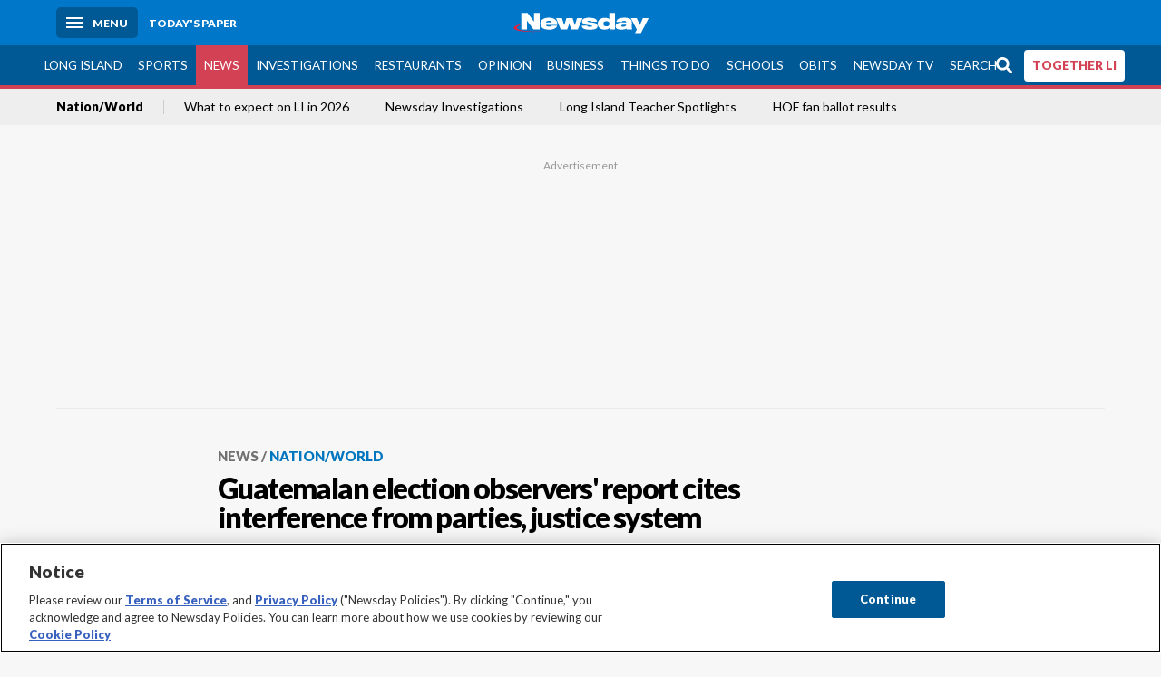

--- FILE ---
content_type: text/html; charset=utf-8
request_url: https://www.newsday.com/news/nation/guatemalan-election-observers-report-cites-interference-from-parties-justice-system-n87kerf1
body_size: 46560
content:
<!DOCTYPE html><html lang="en"><head><meta charSet="utf-8" data-next-head=""/><meta name="viewport" content="width=device-width" data-next-head=""/><link rel="preconnect" href="https://cdn.cookielaw.org" data-next-head=""/><link rel="dns-prefetch" href="https://cdn.cookielaw.org" data-next-head=""/><link rel="preconnect" href="https://htlbid.com" data-next-head=""/><link rel="dns-prefetch" href="https://htlbid.com" data-next-head=""/><link rel="preconnect" href="https://loader.newsday.com" data-next-head=""/><link rel="dns-prefetch" href="https://loader.newsday.com" data-next-head=""/><link rel="preconnect" href="https://cdn.bc0a.com" data-next-head=""/><link rel="dns-prefetch" href="https://cdn.bc0a.com" data-next-head=""/><link rel="preconnect" href="https://widgets.sports.gracenote.com/" data-next-head=""/><link rel="dns-prefetch" href="https://widgets.sports.gracenote.com/" data-next-head=""/><title data-next-head="">Guatemalan election observers&#x27; report cites interference from parties, justice system - Newsday</title><meta name="robots" content="index,follow" data-next-head=""/><meta name="description" content="Election observers from the Organization of American States say some Guatemalan political parties and other actors unnecessarily dragged the country&#x27;s June 25 elections into the courts in an attempt to ignore the will of the people." data-next-head=""/><meta name="twitter:card" content="summary_large_image" data-next-head=""/><meta name="twitter:site" content="@newsday" data-next-head=""/><meta name="twitter:creator" content="@newsday" data-next-head=""/><meta property="og:title" content="Guatemalan election observers&#x27; report cites interference from parties, justice system" data-next-head=""/><meta property="og:description" content="Election observers from the Organization of American States say some Guatemalan political parties and other actors unnecessarily dragged the country&#x27;s June 25 elections into the courts in an attempt to ignore the will of the people." data-next-head=""/><meta property="og:url" content="https://www.newsday.com/news/nation/guatemalan-election-observers-report-cites-interference-from-parties-justice-system-n87kerf1" data-next-head=""/><meta property="og:type" content="article" data-next-head=""/><meta property="og:image" content="https://cdn.newsday.com/ace/c:NDc0YzBlYzUtY2JlNS00:YzUtY2JlNS00OWNkMGYx/landscape/1280" data-next-head=""/><meta property="og:site_name" content="Newsday" data-next-head=""/><link rel="canonical" href="https://www.newsday.com/news/nation/guatemalan-election-observers-report-cites-interference-from-parties-justice-system-n87kerf1" data-next-head=""/><meta name="apple-itunes-app" content="app-id=358571317, affiliate-data=, app-argument=https://itunes.apple.com/us/app/newsday/id358571317?mt=8" data-next-head=""/><meta name="msvalidate.01" content="AC41EB10D1EC6B5358F0ECA0E861CCAA" data-next-head=""/><meta name="theme-color" content="#0077c8" data-next-head=""/><meta name="google-site-verification" content="WS-IPs_DqbPtrQ9XhKPi_32a-1spE4tjsjhWUqwVVns" data-next-head=""/><meta name="application-name" content="Newsday" data-next-head=""/><meta name="fb:pages" content="19175874448" data-next-head=""/><meta name="origin-trial" content="AxNC/9eKMmjjy1dTV1CFOUFT7kXZR87jH426QDYyiSzWBNkMnd8eKsK1/[base64]" data-next-head=""/><meta name="fb:app_id" content="147686468041" data-next-head=""/><meta name="twitter:image" content="https://cdn.newsday.com/ace/c:NDc0YzBlYzUtY2JlNS00:YzUtY2JlNS00OWNkMGYx/landscape/1280" data-next-head=""/><meta name="twitter:app:id:iphone" content="358571317" data-next-head=""/><meta name="twitter:app:id:ipad" content="358571317" data-next-head=""/><meta name="twitter:app:id:googleplay" content="com.pagesuite.newsday" data-next-head=""/><meta name="keywords" content="Elections, Wires bot" data-next-head=""/><meta name="sailthru.title" content="Guatemalan election observers&#x27; report cites interference from parties, justice system" data-next-head=""/><meta name="sailthru.date" content="2023-07-19T17:57:00.643Z" data-next-head=""/><meta name="sailthru.author" content=" The Associated Press" data-next-head=""/><meta name="onecmsid" content="onecms:764ef64f-a45f-4467-88a5-35b06d108ed2" data-next-head=""/><link rel="alternate" href="android-app://com.pagesuite.newsday/https://www.newsday.com/json/news/nation/guatemalan-election-observers-report-cites-interference-from-parties-justice-system-n87kerf1" data-next-head=""/><link rel="alternate" href="ios-app://com.pagesuite.newsday/https://www.newsday.com/json/news/nation/guatemalan-election-observers-report-cites-interference-from-parties-justice-system-n87kerf1" data-next-head=""/><link rel="alternate" type="application/rss+xml" title="Most recent from newsday.com" href="https://www.newsday.com/api/rss/recent" data-next-head=""/><link rel="preconnect" href="https://fonts.gstatic.com" crossorigin="true"/><link rel="preload" as="style" href="https://fonts.googleapis.com/css2?family=Lato:wght@400;700;900&amp;family=Work+Sans:wght@600;800&amp;display=swap"/><link rel="preload" href="/_next/static/css/2a7892bca2d326da.css" as="style"/><link rel="preload" href="/_next/static/css/582b5ddef5d8c768.css" as="style"/><link rel="preload" href="/_next/static/css/88be292609642ac0.css" as="style"/><script type="application/ld+json" data-next-head="">{"@context":"https://schema.org/","@type":"NewsArticle","mainEntityOfPage":"https://www.newsday.com/news/nation/guatemalan-election-observers-report-cites-interference-from-parties-justice-system-n87kerf1","headline":"Guatemalan election observers' report cites interference from parties, justice system","image":"https://cdn.newsday.com/ace/c:NDc0YzBlYzUtY2JlNS00:YzUtY2JlNS00OWNkMGYx/landscape/1280","datePublished":"2023-07-19T17:57:00.643Z","dateModified":"2023-07-19T19:31:26.025Z","description":"Election observers from the Organization of American States say some Guatemalan political parties and other actors unnecessarily dragged the country's June 25 elections into the courts in an attempt to ignore the will of the people.","articleSection":"News","keywords":["Elections,Wires bot"],"author":{"@type":"Organization","name":" The Associated Press","url":""},"publisher":{"@type":"Organization","name":"Newsday","logo":{"@type":"ImageObject","url":"https://cdn.newsday.com/projects/logos/nd-logo-square.jpg"}}}</script><script type="application/ld+json" data-next-head="">{"@context":"http://schema.org/","@type":"BreadcrumbList","itemListElement":[{"@type":"ListItem","position":1,"name":"News","item":"https://www.newsday.com/news"},{"@type":"ListItem","position":2,"name":"Nation/World","item":"https://www.newsday.com/news/nation"}]}</script><link rel="preload" as="image" imageSrcSet="/_next/image?url=https%3A%2F%2Fcdn.newsday.com%2Fimage-service%2Fversion%2Fc%3ANDc0YzBlYzUtY2JlNS00%3AYzUtY2JlNS00OWNkMGYx%2Fguatemala-election.jpeg%3Ff%3DLandscape%2B16%253A9%26w%3D770%26q%3D1&amp;w=828&amp;q=80 1x, /_next/image?url=https%3A%2F%2Fcdn.newsday.com%2Fimage-service%2Fversion%2Fc%3ANDc0YzBlYzUtY2JlNS00%3AYzUtY2JlNS00OWNkMGYx%2Fguatemala-election.jpeg%3Ff%3DLandscape%2B16%253A9%26w%3D770%26q%3D1&amp;w=1920&amp;q=80 2x" data-next-head=""/><link rel="preload" as="image" imageSrcSet="/_next/image?url=https%3A%2F%2Fcdn.newsday.com%2Fimage-service%2Fversion%2Fc%3AOGQ5Zjg3NDItMjE3OC00%3AY2Y3ODI5ZTQtY2Y3Yy00%2F4627307_hd_1080i60-mp4-00_00_33_08-still001-jpg.jpg%3Ff%3DLandscape%2B16%253A9%26w%3D770%26q%3D1&amp;w=828&amp;q=80 1x, /_next/image?url=https%3A%2F%2Fcdn.newsday.com%2Fimage-service%2Fversion%2Fc%3AOGQ5Zjg3NDItMjE3OC00%3AY2Y3ODI5ZTQtY2Y3Yy00%2F4627307_hd_1080i60-mp4-00_00_33_08-still001-jpg.jpg%3Ff%3DLandscape%2B16%253A9%26w%3D770%26q%3D1&amp;w=1920&amp;q=80 2x" data-next-head=""/><link rel="preload" as="image" imageSrcSet="/_next/image?url=https%3A%2F%2Fcdn.newsday.com%2Fimage-service%2Fversion%2Fc%3AZmM3YzExM2EtZThkNC00%3AMmFjMWExNjQtMWZlMy00%2F052236227-us-supreme-court-timelapse-vie-mp4-03_33_15_02-still001-jpg.jpg%3Ff%3DLandscape%2B16%253A9%26w%3D770%26q%3D1&amp;w=828&amp;q=80 1x, /_next/image?url=https%3A%2F%2Fcdn.newsday.com%2Fimage-service%2Fversion%2Fc%3AZmM3YzExM2EtZThkNC00%3AMmFjMWExNjQtMWZlMy00%2F052236227-us-supreme-court-timelapse-vie-mp4-03_33_15_02-still001-jpg.jpg%3Ff%3DLandscape%2B16%253A9%26w%3D770%26q%3D1&amp;w=1920&amp;q=80 2x" data-next-head=""/><link rel="preload" as="image" imageSrcSet="/_next/image?url=https%3A%2F%2Fcdn.newsday.com%2Fimage-service%2Fversion%2Fc%3AMzY4ZTQwMTgtZmEwMi00%3AMDIwMmZkMjQtM2ZiOC00%2Fap25322633625152__2_-jpg.jpg%3Ff%3DLandscape%2B16%253A9%26w%3D770%26q%3D1&amp;w=828&amp;q=80 1x, /_next/image?url=https%3A%2F%2Fcdn.newsday.com%2Fimage-service%2Fversion%2Fc%3AMzY4ZTQwMTgtZmEwMi00%3AMDIwMmZkMjQtM2ZiOC00%2Fap25322633625152__2_-jpg.jpg%3Ff%3DLandscape%2B16%253A9%26w%3D770%26q%3D1&amp;w=1920&amp;q=80 2x" data-next-head=""/><link rel="preload" as="image" imageSrcSet="/_next/image?url=https%3A%2F%2Fcdn.newsday.com%2Fimage-service%2Fversion%2Fc%3AM2IzMDVhOWItMTU0OS00%3ANzI1NTZlMzgtYWU1Ny00%2Fcopy-of-trump-pardons-2020-election.jpeg%3Ff%3DLandscape%2B16%253A9%26w%3D770%26q%3D1&amp;w=828&amp;q=80 1x, /_next/image?url=https%3A%2F%2Fcdn.newsday.com%2Fimage-service%2Fversion%2Fc%3AM2IzMDVhOWItMTU0OS00%3ANzI1NTZlMzgtYWU1Ny00%2Fcopy-of-trump-pardons-2020-election.jpeg%3Ff%3DLandscape%2B16%253A9%26w%3D770%26q%3D1&amp;w=1920&amp;q=80 2x" data-next-head=""/><link rel="stylesheet" href="https://fonts.googleapis.com/css2?family=Lato:wght@400;900&amp;family=Work+Sans:wght@700&amp;display=swap"/><script id="nd_admiral_load" data-nscript="beforeInteractive">!(function(M,_name){M[_name]=M[_name]||function h(){(h.q=h.q||[]).push(arguments)},M[_name].v=M[_name].v||2,M[_name].s="3";})(window,decodeURI(decodeURI('%61dm%256%39%2572%2561%256c')));!(function(M,h,Z,R){Z=M.createElement(h),M=M.getElementsByTagName(h)[0],Z.async=1,Z.src="https://lunchroomlock.com/public/js/j99ulye/39tvk.index.js",(R=0)&&R(Z),M.parentNode.insertBefore(Z,M)})(document,"script");;
!(function(M,h,Z,R,o){function a(R,o){try{a=M.localStorage,(R=JSON.parse(a[decodeURI(decodeURI('%256%37e%25%37%34%49t%65m'))](Z)).lgk||[])&&(o=M[h].pubads())&&R.forEach((function(M){M&&M[0]&&o.setTargeting(M[0],M[1]||"")}))}catch(b){}var a}try{(o=M[h]=M[h]||{}).cmd=o.cmd||[],typeof o.pubads===R?a():typeof o.cmd.unshift===R?o.cmd.unshift(a):o.cmd.push(a)}catch(b){}})(window,decodeURI(decodeURI('%67%256%66%6f%256%37%25%36%63%2565ta%256%37')),"_a"+decodeURI(decodeURI("%255%31S01RUNFN%253%30VD%25%34ej%25%34%39%35%254%66DY%253%31%4e%25%35%34Q%25%333%2551j%25%34%36%42%2551%257a%2556E%25%351kE%74%25%34%64%51")),"function");;
;</script><link rel="stylesheet" href="/_next/static/css/2a7892bca2d326da.css" data-n-g=""/><link rel="stylesheet" href="/_next/static/css/582b5ddef5d8c768.css" data-n-p=""/><link rel="stylesheet" href="/_next/static/css/88be292609642ac0.css" data-n-p=""/><noscript data-n-css=""></noscript><script defer="" noModule="" src="/_next/static/chunks/polyfills-42372ed130431b0a.js"></script><script id="layout_dep_js_1" src="https://htlbid.com/v3/newsdayv2.com/htlbid.js" defer="" data-nscript="beforeInteractive"></script><script id="layout_dep_js_3" src="https://loader.newsday.com/prod/newsday/loader.min.js" defer="" data-nscript="beforeInteractive"></script><script src="/_next/static/chunks/webpack-13962512a9c2892d.js" defer=""></script><script src="/_next/static/chunks/framework-77dff60c8c44585c.js" defer=""></script><script src="/_next/static/chunks/main-227da73f4f5f6f2b.js" defer=""></script><script src="/_next/static/chunks/pages/_app-70e617976dce4370.js" defer=""></script><script src="/_next/static/chunks/bf32f307-377112fe9163e65f.js" defer=""></script><script src="/_next/static/chunks/58474bfb-8fb86143ed249a61.js" defer=""></script><script src="/_next/static/chunks/2734-bab19e2601fdd6b4.js" defer=""></script><script src="/_next/static/chunks/4265-2659000e4d6b6b4a.js" defer=""></script><script src="/_next/static/chunks/4232-3dbfc735958e1c2d.js" defer=""></script><script src="/_next/static/chunks/2840-15986562d44d0257.js" defer=""></script><script src="/_next/static/chunks/7915-0a3b5f44145ded05.js" defer=""></script><script src="/_next/static/chunks/pages/%5B...pages%5D-7339dd09c3d64545.js" defer=""></script><script src="/_next/static/newsday-prod-20260115200240/_buildManifest.js" defer=""></script><script src="/_next/static/newsday-prod-20260115200240/_ssgManifest.js" defer=""></script></head><body><link rel="preload" as="image" href="/img/newsdayLogo.svg"/><link rel="preload" as="image" imageSrcSet="/_next/image?url=https%3A%2F%2Fcdn.newsday.com%2Fimage-service%2Fversion%2Fc%3ANDc0YzBlYzUtY2JlNS00%3AYzUtY2JlNS00OWNkMGYx%2Fguatemala-election.jpeg%3Ff%3DLandscape%2B16%253A9%26w%3D770%26q%3D1&amp;w=828&amp;q=80 1x, /_next/image?url=https%3A%2F%2Fcdn.newsday.com%2Fimage-service%2Fversion%2Fc%3ANDc0YzBlYzUtY2JlNS00%3AYzUtY2JlNS00OWNkMGYx%2Fguatemala-election.jpeg%3Ff%3DLandscape%2B16%253A9%26w%3D770%26q%3D1&amp;w=1920&amp;q=80 2x"/><link rel="preload" as="image" imageSrcSet="/_next/image?url=https%3A%2F%2Fcdn.newsday.com%2Fimage-service%2Fversion%2Fc%3AOGQ5Zjg3NDItMjE3OC00%3AY2Y3ODI5ZTQtY2Y3Yy00%2F4627307_hd_1080i60-mp4-00_00_33_08-still001-jpg.jpg%3Ff%3DLandscape%2B16%253A9%26w%3D770%26q%3D1&amp;w=828&amp;q=80 1x, /_next/image?url=https%3A%2F%2Fcdn.newsday.com%2Fimage-service%2Fversion%2Fc%3AOGQ5Zjg3NDItMjE3OC00%3AY2Y3ODI5ZTQtY2Y3Yy00%2F4627307_hd_1080i60-mp4-00_00_33_08-still001-jpg.jpg%3Ff%3DLandscape%2B16%253A9%26w%3D770%26q%3D1&amp;w=1920&amp;q=80 2x"/><link rel="preload" as="image" imageSrcSet="/_next/image?url=https%3A%2F%2Fcdn.newsday.com%2Fimage-service%2Fversion%2Fc%3AZmM3YzExM2EtZThkNC00%3AMmFjMWExNjQtMWZlMy00%2F052236227-us-supreme-court-timelapse-vie-mp4-03_33_15_02-still001-jpg.jpg%3Ff%3DLandscape%2B16%253A9%26w%3D770%26q%3D1&amp;w=828&amp;q=80 1x, /_next/image?url=https%3A%2F%2Fcdn.newsday.com%2Fimage-service%2Fversion%2Fc%3AZmM3YzExM2EtZThkNC00%3AMmFjMWExNjQtMWZlMy00%2F052236227-us-supreme-court-timelapse-vie-mp4-03_33_15_02-still001-jpg.jpg%3Ff%3DLandscape%2B16%253A9%26w%3D770%26q%3D1&amp;w=1920&amp;q=80 2x"/><link rel="preload" as="image" imageSrcSet="/_next/image?url=https%3A%2F%2Fcdn.newsday.com%2Fimage-service%2Fversion%2Fc%3AMzY4ZTQwMTgtZmEwMi00%3AMDIwMmZkMjQtM2ZiOC00%2Fap25322633625152__2_-jpg.jpg%3Ff%3DLandscape%2B16%253A9%26w%3D770%26q%3D1&amp;w=828&amp;q=80 1x, /_next/image?url=https%3A%2F%2Fcdn.newsday.com%2Fimage-service%2Fversion%2Fc%3AMzY4ZTQwMTgtZmEwMi00%3AMDIwMmZkMjQtM2ZiOC00%2Fap25322633625152__2_-jpg.jpg%3Ff%3DLandscape%2B16%253A9%26w%3D770%26q%3D1&amp;w=1920&amp;q=80 2x"/><link rel="preload" as="image" imageSrcSet="/_next/image?url=https%3A%2F%2Fcdn.newsday.com%2Fimage-service%2Fversion%2Fc%3AM2IzMDVhOWItMTU0OS00%3ANzI1NTZlMzgtYWU1Ny00%2Fcopy-of-trump-pardons-2020-election.jpeg%3Ff%3DLandscape%2B16%253A9%26w%3D770%26q%3D1&amp;w=828&amp;q=80 1x, /_next/image?url=https%3A%2F%2Fcdn.newsday.com%2Fimage-service%2Fversion%2Fc%3AM2IzMDVhOWItMTU0OS00%3ANzI1NTZlMzgtYWU1Ny00%2Fcopy-of-trump-pardons-2020-election.jpeg%3Ff%3DLandscape%2B16%253A9%26w%3D770%26q%3D1&amp;w=1920&amp;q=80 2x"/><link rel="preload" as="image" href="https://assets.projects.newsday.com/logos/newsday-logo-200-white.svg"/><link rel="shortcut icon" href="/img/newsday/favicon.ico" type="image/x-icon"/><link rel="apple-touch-icon" sizes="180x180" href="/img/newsday/apple-touch-icon-120x120.png"/><link rel="alternate" type="application/rss+xml" title="Most recent from newsday.com" href="/api/rss/recent"/><div id="__next"><header class="masthead Header_masthead__Hx970" role="banner" id="masthead"><div class="container Header_container__v4Zn3 container"><div class="headL Header_headL__oPmVA"><a href="#site-content" class="skip-play Header_skip-play__43P67">Skip to content</a><button class="menu-btn Header_menu-btn__jp_j9 mBtn" aria-label="Menu"><span></span><em>Menu</em></button><a class="actToggle sBtn Header_sBtn__ICOAX ss" href="https://paper.newsday.com"><em>Today&#x27;s paper</em></a></div><a class="logo Header_logo__X2AKx" href="/"><img alt="Newsday" src="/img/newsdayLogo.svg" width="140" height="48"/></a><div class="headR Header_headR__JJ9vo"></div></div></header><div class="sub-nav Header_sub-nav__ur3AV"><div class="container Header_container__v4Zn3 container"><div class="searchBox" data-step="9" data-intro="We&#x27;ve upgraded our search engine to help you find exactly what you are looking for."></div><nav id="nav"><a class="long-island Header_long-island__YP6aY" href="/long-island">Long Island</a><a class="sports Header_sports__giLm0" href="/sports">Sports</a><a class="news active Header_active__Ly_zN" href="/news/nation">News</a><a class="investigations" href="/long-island/investigations">Investigations</a><a class="restaurants" href="/lifestyle/restaurants">Restaurants</a><a class="opinion Header_opinion__lFa75" href="/opinion">Opinion</a><a class="business Header_business__4VxOu" href="/business">Business</a><a class="things-to-do" href="/lifestyle">Things to Do</a><a class="schools" href="/long-island/education">Schools</a><a class="obits" href="https://www.legacy.com/obituaries/newsday/">Obits</a><a class="newsday-tv" href="https://tv.newsday.com">Newsday TV</a><a class="search Header_search__2K7dz" href="/search/stories">Search</a><a class="together-li" href="/together-li">TOGETHER LI</a></nav></div></div><div class="pane SandwichNav_pane__yAJ50"><button aria-label="Close" class="x SandwichNav_x__tNljz btn"></button><section class="weather Weather_weather__eLJLz placeholder Weather_placeholder__P8UXq"></section></div><div class="trending-nav Header_trending-nav__antym"><div class="container Header_container__v4Zn3 container"><nav id="trendingSubNav"><a class="nd-link" href="/news/nation">Nation/World</a><a class="nd-link" href="/long-island/2026-calendar-events-trials-laws-l0tbeed7">What to expect on LI in 2026</a><a class="nd-link" href="/long-island/investigations">Newsday Investigations</a><a class="nd-link" href="/long-island/education/teacher-spotlight-schools-hszbdmtf">Long Island Teacher Spotlights</a><a class="nd-link" href="/sports/baseball/readers-hall-of-fame-vote-2026-results-wqxie45m">HOF fan ballot results</a></nav></div><div class="scroll-progress"><div class="bar" style="width:0%"></div></div></div><main class="container "><article class="story ux full news nation-world"><div class="ad ad_ad__OKN7W full-banner ad_full-banner__KM541 top ad_top__rbWy5"></div><header id="head" class="page-top PageHeader_page-top__6JoVN"><strong class="breadcrumb Breadcrumbs_breadcrumb__U3L3W"><a class="nd-link" href="/news">News</a><a class="nd-link" href="/news/nation">Nation/World</a></strong><h1>Guatemalan election observers&#x27; report cites interference from parties, justice system</h1></header><div class="primary"><figure class="img Image_img__VNXHO landscape eager"><img alt="Demonstrators gather in front of the attorney general&#x27;s office building..." loading="eager" width="770" height="433.125" decoding="async" data-nimg="1" style="color:transparent" srcSet="/_next/image?url=https%3A%2F%2Fcdn.newsday.com%2Fimage-service%2Fversion%2Fc%3ANDc0YzBlYzUtY2JlNS00%3AYzUtY2JlNS00OWNkMGYx%2Fguatemala-election.jpeg%3Ff%3DLandscape%2B16%253A9%26w%3D770%26q%3D1&amp;w=828&amp;q=80 1x, /_next/image?url=https%3A%2F%2Fcdn.newsday.com%2Fimage-service%2Fversion%2Fc%3ANDc0YzBlYzUtY2JlNS00%3AYzUtY2JlNS00OWNkMGYx%2Fguatemala-election.jpeg%3Ff%3DLandscape%2B16%253A9%26w%3D770%26q%3D1&amp;w=1920&amp;q=80 2x" src="/_next/image?url=https%3A%2F%2Fcdn.newsday.com%2Fimage-service%2Fversion%2Fc%3ANDc0YzBlYzUtY2JlNS00%3AYzUtY2JlNS00OWNkMGYx%2Fguatemala-election.jpeg%3Ff%3DLandscape%2B16%253A9%26w%3D770%26q%3D1&amp;w=1920&amp;q=80"/><figcaption><p>Demonstrators gather in front of the attorney general&#x27;s office building to show their support for the election process and going forward with a presidential runoff election in Guatemala City, Saturday, July 15, 2023.<!-- --> Credit: AP/Moises Castillo</p></figcaption></figure><div class="byline Byline_byline__7W6Ao"><strong>By <!-- --> The Associated Press</strong><time dateTime="2023-07-19T19:31:26.025Z">Updated July 19, 2023</time></div><div class="share-frame-v2 share-tools_share-frame-v2__hJdMo"><div class="share-tools share-tools_share-tools__viyV_" style="display:none"><a class="fb share-tools_fb__qjq2r" rel="noopener noreferrer" href="https://www.facebook.com/sharer/sharer.php?u=https://www.newsday.com/news/nation/guatemalan-election-observers-report-cites-interference-from-parties-justice-system-n87kerf1?utm_medium=site_share_tools&amp;utm_campaign=share_icons&amp;utm_source=facebook" width="600" height="360" target="_blank"><svg class="icon Icon_icon__Haypr" focusable="false" aria-hidden="true"><use href="/img/site-icon-sprites.svg?v=newsday-prod-20260115200240#facebook-f"></use></svg> </a><a class="tw share-tools_tw__4oYAb" rel="noopener noreferrer" href="https://twitter.com/intent/tweet?text=Guatemalan%20election%20observers%27%20report%20cites%20interference%20from%20parties,%20justice%20system&amp;url=https://www.newsday.com/news/nation/guatemalan-election-observers-report-cites-interference-from-parties-justice-system-n87kerf1?utm_medium=site_share_tools&amp;utm_campaign=share_icons&amp;utm_source=twitter&amp;via=Newsday" data-mention="@Newsday" width="550" height="440" target="_blank"><svg class="icon Icon_icon__Haypr" focusable="false" aria-hidden="true"><use href="/img/site-icon-sprites.svg?v=newsday-prod-20260115200240#x-social-logo"></use></svg> </a><a class="env share-tools_env__4tzBA" href="mailto:?subject=Guatemalan%20election%20observers&#x27;%20report%20cites%20interference%20from%20parties,%20justice%20system&amp;body=Election%20observers%20from%20the%20Organization%20of%20American%20States%20say%20some%20Guatemalan%20political%20parties%20and%20other%20actors%20unnecessarily%20dragged%20the%20country&#x27;s%20June%2025%20elections%20into%20the%20courts%20in%20an%20attempt%20to%20ignore%20the%20will%20of%20the%20people,%0D%0Ahttps://www.newsday.com/news/nation/guatemalan-election-observers-report-cites-interference-from-parties-justice-system-n87kerf1?utm_medium=site_share_tools&amp;utm_campaign=share_icons&amp;utm_source=email" data-rel="external"><svg class="icon Icon_icon__Haypr" focusable="false" aria-hidden="true"><use href="/img/site-icon-sprites.svg?v=newsday-prod-20260115200240#envelope"></use></svg> </a><button class="print-btn share-tools_print-btn__9hb3X print"><svg class="icon Icon_icon__Haypr" focusable="false" aria-hidden="true"><use href="/img/site-icon-sprites.svg?v=newsday-prod-20260115200240#print"></use></svg></button></div><button class="share-toggle"><svg class="icon Icon_icon__Haypr" focusable="false" aria-hidden="true"><use href="/img/site-icon-sprites.svg?v=newsday-prod-20260115200240#share"></use></svg>Share</button></div><div class="contentAccess"><div class="continue-reading ContinueReading_continue-reading__uTArZ active ContinueReading_active__SOMMR" style="max-height:100%"><p>GUATEMALA CITY — Some Guatemalan political parties and other actors unnecessarily dragged the country’s June 25 elections into the courts in an attempt to ignore the will of the people, the Organization of American States observation mission has concluded.</p><p>“The mission considers that the abuse of legal instruments by actors unsatisfied with the results introduced a high degree of uncertainty in the electoral process and put at risk the country’s democratic stability,” the election observers wrote in a report released Wednesday.</p><p>For more than two weeks, the election results that put conservative former first lady Sandra Torres and progressive former diplomat Bernardo Arévalo in a runoff together went uncertified. Several losing parties requested injunctions and the Constitutional Court ordered a review of challenged precinct vote tallies.</p><div class=""></div><p>The observers said some political parties tried to use very isolated errors to sow doubt about the trustworthiness of the election and suggest there were systematic problems. After the review, for which the observers were also present, the results were “almost identical to the preliminary results,” the mission wrote.</p><p>The observers declared the election “successful,” saying it was peaceful and that the transmission of results was satisfactory.</p><div class="newsletter-widget Newsletter_newsletter-widget__8z2gu ux Newsletter_ux__Xr3cN"><div><strong for="userContact">Sign up for the Breaking News newsletter</strong><p>Get the latest breaking news as it happens.</p><p class="frequency"></p></div><div><form id="signup_form_ND_edit_breaking_news_masterlist" class="subscribeForm" action="" method="POST"><input type="email" name="email"/><input class="" type="email" placeholder="Email address" required="" autoComplete="email" name="8d3a9351236b1b7eafc1f0a22e0d9e3e"/><button class="btn">Sign up</button></form></div><p class="disclaimer Newsletter_disclaimer__KROmB">By clicking Sign up, you agree to our<!-- --> <a class="nd-link" href="/privacy">privacy policy</a>.</p></div><p>Once the vote tally review was completed with the results essentially unchanged, the Attorney General’s Office stepped in to allege that Arévalo’s Seed Movement had committed crimes in its collection of signatures to form as a party years earlier. A judge suspended the party’s legal status, but the Constitutional Court granted a preliminary injunction blocking that suspension.</p><p>Now the two candidates are only a month away from an Aug. 20 runoff, but legal obstacles continue to swirl. The special prosecutor for corruption who sought the suspension of the Seed Movement party’s legal status has said the investigation remains open.</p><figure class="img Image_img__VNXHO landscape lazy"><img alt="Eduard Gomez wears sunglasses with a message that reads in..." loading="lazy" width="770" height="433.125" decoding="async" data-nimg="1" style="color:transparent" srcSet="/_next/image?url=https%3A%2F%2Fcdn.newsday.com%2Fimage-service%2Fversion%2Fc%3AYWNjZmQzOTQtOTE4ZS00%3AOTQtOTE4ZS00NDBkMGQz%2Fguatemala-election.jpeg%3Ff%3DLandscape%2B16%253A9%26w%3D768%26q%3D1&amp;w=828&amp;q=80 1x, /_next/image?url=https%3A%2F%2Fcdn.newsday.com%2Fimage-service%2Fversion%2Fc%3AYWNjZmQzOTQtOTE4ZS00%3AOTQtOTE4ZS00NDBkMGQz%2Fguatemala-election.jpeg%3Ff%3DLandscape%2B16%253A9%26w%3D768%26q%3D1&amp;w=1920&amp;q=80 2x" src="/_next/image?url=https%3A%2F%2Fcdn.newsday.com%2Fimage-service%2Fversion%2Fc%3AYWNjZmQzOTQtOTE4ZS00%3AOTQtOTE4ZS00NDBkMGQz%2Fguatemala-election.jpeg%3Ff%3DLandscape%2B16%253A9%26w%3D768%26q%3D1&amp;w=1920&amp;q=80"/><figcaption><p>Eduard Gomez wears sunglasses with a message that reads in Spanish: &quot;Vote Seed,&quot; in reference to the Seed Movement party, during a protest in front of the Attorney General&#x27;s office building to show his support for the election process and the going forward with a presidential runoff election in Guatemala City, Saturday, July 15, 2023.<!-- --> Credit: AP/Moises Castillo</p></figcaption></figure><p>Some 90 observers from 20 countries made up the Organization of American States’ election mission in Guatemala.</p></div></div><div class="ndtv-module NewsdayTV_ndtv-module__etK3Q"><section id="ndtv-module" class="module SectionModule_module__GAZLm blue-top SectionModule_blue-top__q0Mjm"><div class="mod-head ModHead_mod-head__Aavlu"><div class="newsday-tv NewsdayTV_newsday-tv__n08k1"><a class="nd-link" href="https://tv.newsday.com"><svg class="icon Icon_icon__Haypr" focusable="false" aria-hidden="false" role="img"><title>newsday-tv-logo</title><use href="/img/site-icon-sprites.svg?v=newsday-prod-20260115200240#newsday-tv"></use></svg> <strong>Streaming Now</strong></a></div></div><div></div><p><strong>Out East: Mecox Bay Dairy, Kent Animal Shelter, Custer Institute &amp; Observatory and local champagnes</strong> <!-- -->NewsdayTV&#x27;s Doug Geed takes us &quot;Out East,&quot; and shows us different spots you can visit this winter.</p><p class="rundown-link"><a class="nd-link" href="/video/newsdaytv-top-stories">Get more on these and other NewsdayTV stories</a></p></section></div><div class="ad ad_ad__OKN7W mobvar ad_mobvar__C_aXw"></div></div><div class="secondary"><div class="ndtv-module NewsdayTV_ndtv-module__etK3Q"><section id="ndtv-module" class="module SectionModule_module__GAZLm blue-top SectionModule_blue-top__q0Mjm"><div class="mod-head ModHead_mod-head__Aavlu"><div class="newsday-tv NewsdayTV_newsday-tv__n08k1"><a class="nd-link" href="https://tv.newsday.com"><svg class="icon Icon_icon__Haypr" focusable="false" aria-hidden="false" role="img"><title>newsday-tv-logo</title><use href="/img/site-icon-sprites.svg?v=newsday-prod-20260115200240#newsday-tv"></use></svg> <strong>Streaming Now</strong></a></div></div><div></div><p><strong>Out East: Mecox Bay Dairy, Kent Animal Shelter, Custer Institute &amp; Observatory and local champagnes</strong> <!-- -->NewsdayTV&#x27;s Doug Geed takes us &quot;Out East,&quot; and shows us different spots you can visit this winter.</p><p class="rundown-link"><a class="nd-link" href="/video/newsdaytv-top-stories">Get more on these and other NewsdayTV stories</a></p></section></div><div id="Most-Popular" class="ux"><div class="mod-head ModHead_mod-head__Aavlu"><h2>Most Popular</h2></div><div class="headlines"><div class="loader-container more_loader-container__hl58T"><div class="loader Loader_loader__7ZWW3"><div class="triple-spinner Loader_triple-spinner__5F2Xh"></div></div></div></div></div><div id="Nation/world-video-slot" class="topSiteStories ux"><div class="mod-head ModHead_mod-head__Aavlu"><h2>Latest videos</h2></div><div class="headlines"><a class="headline-item Headline_headline-item__HAicg no-teaser news nation-world time-on" aria-label="Celebrations mark 2026 worldwide" href="/news/nation/new-years-fireworks-2026-npg39qqu"><figure class="img Image_img__VNXHO landscape eager"><img alt="" loading="eager" width="770" height="433.125" decoding="async" data-nimg="1" style="color:transparent" srcSet="/_next/image?url=https%3A%2F%2Fcdn.newsday.com%2Fimage-service%2Fversion%2Fc%3AOGQ5Zjg3NDItMjE3OC00%3AY2Y3ODI5ZTQtY2Y3Yy00%2F4627307_hd_1080i60-mp4-00_00_33_08-still001-jpg.jpg%3Ff%3DLandscape%2B16%253A9%26w%3D770%26q%3D1&amp;w=828&amp;q=80 1x, /_next/image?url=https%3A%2F%2Fcdn.newsday.com%2Fimage-service%2Fversion%2Fc%3AOGQ5Zjg3NDItMjE3OC00%3AY2Y3ODI5ZTQtY2Y3Yy00%2F4627307_hd_1080i60-mp4-00_00_33_08-still001-jpg.jpg%3Ff%3DLandscape%2B16%253A9%26w%3D770%26q%3D1&amp;w=1920&amp;q=80 2x" src="/_next/image?url=https%3A%2F%2Fcdn.newsday.com%2Fimage-service%2Fversion%2Fc%3AOGQ5Zjg3NDItMjE3OC00%3AY2Y3ODI5ZTQtY2Y3Yy00%2F4627307_hd_1080i60-mp4-00_00_33_08-still001-jpg.jpg%3Ff%3DLandscape%2B16%253A9%26w%3D770%26q%3D1&amp;w=1920&amp;q=80"/><div class="watch-vid Headline_watch-vid__tTlCv"><span><svg class="icon Icon_icon__Haypr" focusable="false" aria-hidden="true"><use href="/img/site-icon-sprites.svg?v=newsday-prod-20260115200240#play"></use></svg></span></div></figure><div><strong class="headline">Celebrations mark 2026 worldwide<!-- --> </strong></div><div class="headline-row Headline_headline-row__jcr0e"><div class="info Headline_info__zmQI0"></div><div class="buttons Headline_buttons__agaUT"><button class="share Headline_share__uYQf0"><svg class="icon Icon_icon__Haypr" focusable="false" aria-hidden="true"><use href="/img/site-icon-sprites.svg?v=newsday-prod-20260115200240#share"></use></svg></button></div></div></a><a class="headline-item Headline_headline-item__HAicg no-teaser news nation-world time-on" aria-label="&#x27;We knew we had to take it to the federal option&#x27;" href="/news/nation/even-year-elections-blakeman-cairo-garcia-oarktnwn"><figure class="img Image_img__VNXHO landscape eager"><img alt="" loading="eager" width="770" height="433.125" decoding="async" data-nimg="1" style="color:transparent" srcSet="/_next/image?url=https%3A%2F%2Fcdn.newsday.com%2Fimage-service%2Fversion%2Fc%3AZmM3YzExM2EtZThkNC00%3AMmFjMWExNjQtMWZlMy00%2F052236227-us-supreme-court-timelapse-vie-mp4-03_33_15_02-still001-jpg.jpg%3Ff%3DLandscape%2B16%253A9%26w%3D770%26q%3D1&amp;w=828&amp;q=80 1x, /_next/image?url=https%3A%2F%2Fcdn.newsday.com%2Fimage-service%2Fversion%2Fc%3AZmM3YzExM2EtZThkNC00%3AMmFjMWExNjQtMWZlMy00%2F052236227-us-supreme-court-timelapse-vie-mp4-03_33_15_02-still001-jpg.jpg%3Ff%3DLandscape%2B16%253A9%26w%3D770%26q%3D1&amp;w=1920&amp;q=80 2x" src="/_next/image?url=https%3A%2F%2Fcdn.newsday.com%2Fimage-service%2Fversion%2Fc%3AZmM3YzExM2EtZThkNC00%3AMmFjMWExNjQtMWZlMy00%2F052236227-us-supreme-court-timelapse-vie-mp4-03_33_15_02-still001-jpg.jpg%3Ff%3DLandscape%2B16%253A9%26w%3D770%26q%3D1&amp;w=1920&amp;q=80"/><div class="watch-vid Headline_watch-vid__tTlCv"><span><svg class="icon Icon_icon__Haypr" focusable="false" aria-hidden="true"><use href="/img/site-icon-sprites.svg?v=newsday-prod-20260115200240#play"></use></svg></span><time class="run-time Headline_run-time__KNnux" dateTime="PT28H58M40S">1:44</time></div></figure><div><strong class="headline">&#x27;We knew we had to take it to the federal option&#x27;<!-- --> </strong></div><div class="headline-row Headline_headline-row__jcr0e"><div class="info Headline_info__zmQI0"></div><div class="buttons Headline_buttons__agaUT"><button class="share Headline_share__uYQf0"><svg class="icon Icon_icon__Haypr" focusable="false" aria-hidden="true"><use href="/img/site-icon-sprites.svg?v=newsday-prod-20260115200240#share"></use></svg></button></div></div></a><a class="headline-item Headline_headline-item__HAicg no-teaser news nation-world time-on" aria-label="House and Senate vote to release Epstein files" href="/news/nation/epstein-files-vote-a1l35ei7"><figure class="img Image_img__VNXHO landscape eager"><img alt="" loading="eager" width="770" height="433.125" decoding="async" data-nimg="1" style="color:transparent" srcSet="/_next/image?url=https%3A%2F%2Fcdn.newsday.com%2Fimage-service%2Fversion%2Fc%3AMzY4ZTQwMTgtZmEwMi00%3AMDIwMmZkMjQtM2ZiOC00%2Fap25322633625152__2_-jpg.jpg%3Ff%3DLandscape%2B16%253A9%26w%3D770%26q%3D1&amp;w=828&amp;q=80 1x, /_next/image?url=https%3A%2F%2Fcdn.newsday.com%2Fimage-service%2Fversion%2Fc%3AMzY4ZTQwMTgtZmEwMi00%3AMDIwMmZkMjQtM2ZiOC00%2Fap25322633625152__2_-jpg.jpg%3Ff%3DLandscape%2B16%253A9%26w%3D770%26q%3D1&amp;w=1920&amp;q=80 2x" src="/_next/image?url=https%3A%2F%2Fcdn.newsday.com%2Fimage-service%2Fversion%2Fc%3AMzY4ZTQwMTgtZmEwMi00%3AMDIwMmZkMjQtM2ZiOC00%2Fap25322633625152__2_-jpg.jpg%3Ff%3DLandscape%2B16%253A9%26w%3D770%26q%3D1&amp;w=1920&amp;q=80"/><div class="watch-vid Headline_watch-vid__tTlCv"><span><svg class="icon Icon_icon__Haypr" focusable="false" aria-hidden="true"><use href="/img/site-icon-sprites.svg?v=newsday-prod-20260115200240#play"></use></svg></span><time class="run-time Headline_run-time__KNnux" dateTime="PT4H55M28S">0:17</time></div></figure><div><strong class="headline">House and Senate vote to release Epstein files<!-- --> </strong></div><div class="headline-row Headline_headline-row__jcr0e"><div class="info Headline_info__zmQI0"></div><div class="buttons Headline_buttons__agaUT"><button class="share Headline_share__uYQf0"><svg class="icon Icon_icon__Haypr" focusable="false" aria-hidden="true"><use href="/img/site-icon-sprites.svg?v=newsday-prod-20260115200240#share"></use></svg></button></div></div></a><a class="headline-item Headline_headline-item__HAicg no-teaser news nation-world time-on" aria-label="Rudy Giuliani and others pardoned by Trump" href="/news/nation/donald-trump-donald-trump-mark-meadows-mycyozaz"><figure class="img Image_img__VNXHO landscape eager"><img alt="" loading="eager" width="770" height="433.125" decoding="async" data-nimg="1" style="color:transparent" srcSet="/_next/image?url=https%3A%2F%2Fcdn.newsday.com%2Fimage-service%2Fversion%2Fc%3AM2IzMDVhOWItMTU0OS00%3ANzI1NTZlMzgtYWU1Ny00%2Fcopy-of-trump-pardons-2020-election.jpeg%3Ff%3DLandscape%2B16%253A9%26w%3D770%26q%3D1&amp;w=828&amp;q=80 1x, /_next/image?url=https%3A%2F%2Fcdn.newsday.com%2Fimage-service%2Fversion%2Fc%3AM2IzMDVhOWItMTU0OS00%3ANzI1NTZlMzgtYWU1Ny00%2Fcopy-of-trump-pardons-2020-election.jpeg%3Ff%3DLandscape%2B16%253A9%26w%3D770%26q%3D1&amp;w=1920&amp;q=80 2x" src="/_next/image?url=https%3A%2F%2Fcdn.newsday.com%2Fimage-service%2Fversion%2Fc%3AM2IzMDVhOWItMTU0OS00%3ANzI1NTZlMzgtYWU1Ny00%2Fcopy-of-trump-pardons-2020-election.jpeg%3Ff%3DLandscape%2B16%253A9%26w%3D770%26q%3D1&amp;w=1920&amp;q=80"/><div class="watch-vid Headline_watch-vid__tTlCv"><span><svg class="icon Icon_icon__Haypr" focusable="false" aria-hidden="true"><use href="/img/site-icon-sprites.svg?v=newsday-prod-20260115200240#play"></use></svg></span><time class="run-time Headline_run-time__KNnux" dateTime="PT5H7M33S">0:18</time></div></figure><div><strong class="headline">Rudy Giuliani and others pardoned by Trump<!-- --> </strong></div><div class="headline-row Headline_headline-row__jcr0e"><div class="info Headline_info__zmQI0"></div><div class="buttons Headline_buttons__agaUT"><button class="share Headline_share__uYQf0"><svg class="icon Icon_icon__Haypr" focusable="false" aria-hidden="true"><use href="/img/site-icon-sprites.svg?v=newsday-prod-20260115200240#share"></use></svg></button></div></div></a></div></div></div><div id="pageData" data-omni="{&quot;setblockedsite&quot;:&quot;metered&quot;,&quot;setblocked&quot;:&quot;open&quot;,&quot;aceID&quot;:&quot;NDY0NjM5MzQtM2QzYy00&quot;,&quot;deskID&quot;:&quot;onecms:764ef64f-a45f-4467-88a5-35b06d108ed2&quot;}"></div><div class="nativo"></div></article></main><style id="nd_custom_site_css">/* to remove border from module */
.module.no-bar .mod-head {
  border-bottom: 0;
}

/* dangerous roads ticker */
.dangerous-roads-ticker {
  background: white;
  .mod-head {
     background: white; 
    margin-top: 4px;
    h2 {
      padding: 22px 0 0 0;
    }
    img {
      width: 250px;
    }
    svg {
      display:none;
    }
  }
}

a.Expose_headline-component__CPIUR svg {
     height: 40px;
}
 .newsday time + time{
    display:none;
}

/* Begin Home Page Game Promos */
.headline-item.game-promo {
  width: 100%;
  position: relative;
  background-color: #fff;
  display: block;
  border-top: 4px solid #f7f7f7;
  padding: 22px;
  page-break-inside: avoid;
  break-inside: avoid;
  overflow: hidden;
}

.headline-item.game-promo figure {
  margin-left: 22px;
  float: right;
  width: 125px;
  line-height: 0;
  margin-bottom: 0;
}

.headline-item.game-promo p {
  color: #666;
  margin: 5px 0 0;
  line-height: 1.4;
  font-size: 1.4rem;
}
/* End Home Page Game Promos */

/* Fixing Weather Layer Image; ACE-1735 */
.wxmap--src-widgets-map-components-layouts-default-layers-layers-modal__tab-content img {
width: auto;
}

/* Feed Me Shorts over VV module on HP (ACE-2216) */

#Vertical-videos > .mod-head {
    position: relative;
}

[id*="Vertical-videos"].carousel-frame > .mod-head svg {
    width: 250px;
}

/* Fixes misaligned top media animations */
article.full[class*=ux] .primary>figure[class*=vdx] {
  margin: 0 auto 22px!important;
}
/* fixes summary box in single column page (movie review) ACE-2655 */
@media (min-width: 970px) {
  .contentAccess > .summary {
    position: relative;
    right: -100px;
  }
}

/* styles for Together LI navigation */
#nav a.together-li {
    background: #FFF;
    color: #d34155;
    border-radius: 4px;
    height: 35px;
    font-weight: 700;
}

#navMenu li.together-li div {
    background: #005995;
}

#navMenu li.together-li a {
    background: #FFF;
    color: #d34155;
    border-radius: 4px;
    margin: 11px;
      font-weight: 700;
}

/* cancels out summary box that gets pulled to the left */
.contentAccess > .summary {
  position: static;
  margin: 22px auto;
}

/* hide top banner ad */
/*.ad.top{
  display: none;
}*/

/*Beta Labels for Home PAge Promo */

#Games-promo [href*="mind-training"] time {
    display: none;
}

#Games-promo [href*="mind-training"]:after {
    position: absolute;
    top: 6px;
    left: 6px;
    content: "NEW";
    background: #f3546a;
    padding: 6px;
    border-radius: 4px;
    color: white;
    font-size: 14px;
    box-shadow: 0 1px 3px rgba(0,0,0,.5);
}

/* Homepage feedme section icon row fix */
main.newsday section#Feed-Me .headline .headline-row{
    margin: auto 0 11px;
}
</style><div class="overlay DeepLink_overlay__gokgL"></div><section class="deeplink DeepLink_deeplink__FwSYZ"><a class="close DeepLink_close__I1M0e" href="#"><svg class="icon Icon_icon__Haypr" focusable="false" aria-hidden="true"><use href="/img/site-icon-sprites.svg?v=newsday-prod-20260115200240#times"></use></svg></a><h3>Stay logged in.</h3><p>The Newsday app makes it easier to access content without having to log in.</p><div><a class="btn DeepLink_btn__ifZIk" href="#">Read<!-- --> in the app</a></div><div></div></section><script id="layout_dep_js_7" strategy="beforeInteractive" src="https://cdn.cookielaw.org/consent/tcf.stub.js"></script><script id="layout_dep_js_8" strategy="beforeInteractive" data-domain-script="5713c53d-3211-42c9-a5b3-6dc8a2324a11" src="https://cdn.cookielaw.org/scripttemplates/otSDKStub.js"></script><script id="layout_dep_js_9" strategy="beforeInteractive" ccpa-opt-out-ids="C0004" ccpa-opt-out-geo="ca" ccpa-opt-out-lspa="false" src="https://cdn.cookielaw.org/opt-out/otCCPAiab.js"></script><div class="footer-search Footer_footer-search__kCHWA"><strong>Didn&#x27;t find what you were looking for?</strong><form name="search-form" action="" method="GET"><fieldset><input type="search" class="text" placeholder="Search newsday.com" autoComplete="off" autoCorrect="off" maxLength="512"/><button value="Search" class="ltBtn" type="submit" aria-label="Search"><svg class="icon Icon_icon__Haypr" focusable="false" aria-hidden="true"><use href="/img/site-icon-sprites.svg?v=newsday-prod-20260115200240#search"></use></svg></button></fieldset></form></div><div class="ad ad_ad__OKN7W full-banner ad_full-banner__KM541 bottom"></div><div class="fixed-modal NDDefaultMobile_fixed-modal__UKiPB"><div class="mobile-toaster-container NDDefaultMobile_mobile-toaster-container__wVNmF ab-newsday-theme-mobile NDDefaultMobile_ab-newsday-theme-mobile__1qtWZ"><img class="nd-logo _MobileComponents_nd-logo__28qn7" src="https://assets.projects.newsday.com/logos/newsday-logo-200-white.svg" alt="Newsday Logo"/><button class="close-button _MobileComponents_close-button__CSfhg white-x _MobileComponents_white-x__cLoXf" aria-label="close"><svg class="icon Icon_icon__Haypr" focusable="false" aria-hidden="true"><use href="/img/site-icon-sprites.svg?v=newsday-prod-20260115200240#times"></use></svg></button><span>SUBSCRIBE</span><p>Unlimited Digital Access<span>Only 25¢</span>for 6 months</p><div class="cta NDDefaultMobile_cta__GR3FC"><a class="buyDigital" href="https://subscribe.newsday.com/Subscribe5?sitecode=Ncom&amp;ofrgp_code=paywallToasterMobilePw240049ControlA&amp;returnUrl=https%3A%2F%2Fwww.newsday.com%2Fonboarding%2F%3FclearUserState%3Dtrue">ACT NOW</a><span>SALE ENDS SOON | CANCEL ANYTIME</span></div></div></div><footer class="site-footer Footer_site-footer__HIW7S"><div id="toaster-wrap" class="subOffer fixed-bottom"></div><section id="foot" class="container"><div class="link-columns Footer_link-columns__bST4W"><nav class="col-4"><h3>Quick Links</h3><a class="nd-link" href="https://projects.newsday.com/long-island/about-us/">About Us</a><a class="nd-link" href="/subscribe/offers">Subscribe</a><a class="nd-link" href="https://paper.newsday.com">Today&#x27;s paper</a><a class="nd-link" href="/newsletters">Email newsletters</a><a class="nd-link" href="/newsday-live">Newsday Live</a><a class="nd-link" href="/careers">Careers</a><a class="nd-link" href="/manageaccount">Manage my account</a><a class="nd-link" href="/services/newsday-apps-ios-android-wdhvqyhx">Mobile &amp; TV apps</a><a class="nd-link" href="/services/contest">Contests</a><a class="nd-link" href="https://newsday.newspapers.com/">Archives</a></nav><nav class="col-4"><h3>Advertising</h3><a class="nd-link" href="/services/advertising/advertising-page-2025-lh0xyb0i">Media Kit</a><a class="nd-link" href="https://mediakit.newsday.com/brand360/">Brand 360</a><a class="nd-link" href="https://productions.newsday.com/">Newsday Productions</a><a class="nd-link" href="https://newsdayconnect.com/">Newsday Connect</a><a class="nd-link" href="/classifieds">Classifieds</a><a class="nd-link" href="https://newyorkpublicnotices.com">Public Notices</a></nav><nav class="col-4"><h3>News</h3><a class="nd-link" href="/long-island">Long Island</a><a class="nd-link" href="/sports">Sports</a><a class="nd-link" href="/opinion">Opinion</a><a class="nd-link" href="/long-island/politics">Politics</a><a class="nd-link" href="/news/nation">News</a><a class="nd-link" href="/business">Business</a><a class="nd-link" href="/long-island/towns">Towns</a><a class="nd-link" href="/sports/high-school">High school sports</a></nav><nav class="col-4"><h3>Featured</h3><a class="nd-link" href="/funbook">Funbook</a><a class="nd-link" href="https://www.legacy.com/obituaries/newsday/">Obituaries</a><a class="nd-link" href="/entertainment/crossword-puzzle">Crosswords</a><a class="nd-link" href="/lifestyle">Things to Do</a><a class="nd-link" href="/entertainment">Entertainment</a><a class="nd-link" href="/lifestyle/restaurants">Restaurants</a><a class="nd-link" href="/lifestyle/family">Family</a><a class="nd-link" href="/travel">Travel</a><a class="nd-link" href="/nextli">NextLI</a></nav></div><p><a class="nd-link" href="/privacy">Privacy Policy</a> | <a class="nd-link" href="/terms">Terms of service</a> | <a class="nd-link" href="/homedeliveryterms">Subscription terms</a> | <a class="nd-link" href="/services/cookie-policy-yzw4eicr#manage">Your ad choices</a> | <a href="#" class="ot-sdk-show-settings">Cookie Settings</a> | <a class="nd-link" href="/services/newsday-llc-privacy-policy-fasg61nc#ca_residents">California Privacy Rights</a> | <a class="nd-link" href="https://projects.newsday.com/long-island/about-us/">About Us</a> | <a class="nd-link" href="/contact">Contact Newsday</a> | <a class="nd-link" href="http://www.newsdayreprints.com/">Reprints &amp; permissions</a> | <a class="nd-link" href="/advertise">Advertise with Newsday</a> | <a class="nd-link" href="/help">Help</a></p><p class="copyright">Copyright ©<!-- -->2026<!-- --> Newsday. All rights reserved.</p><div class="soc Footer_soc___GhxV"><a class="nd-link" aria-label="Visit Newsday on Facebook" href="/facebook"><svg class="icon Icon_icon__Haypr" focusable="false" aria-hidden="true"><use href="/img/site-icon-sprites.svg?v=newsday-prod-20260115200240#facebook-f"></use></svg></a><a class="nd-link" aria-label="Visit Newsday on X" href="/twitter"><svg class="icon Icon_icon__Haypr" focusable="false" aria-hidden="true"><use href="/img/site-icon-sprites.svg?v=newsday-prod-20260115200240#x-social-logo"></use></svg></a><a class="nd-link" aria-label="Visit Newsday on Instagram" href="https://www.instagram.com/newsday"><svg class="icon Icon_icon__Haypr" focusable="false" aria-hidden="true"><use href="/img/site-icon-sprites.svg?v=newsday-prod-20260115200240#instagram"></use></svg></a></div></section></footer></div><script id="__NEXT_DATA__" type="application/json">{"props":{"pageProps":{"data":{"environment":{"baseUrl":"https://www.newsday.com","__typename":"Environment"},"page":{"path":[{"id":"contentid/Newsday.News.d","title":"News","path":"/news","__typename":"Section"},{"id":"contentid/Newsday.News.Nation.d","title":"Nation/World","path":"/news/nation","__typename":"Section"},{"id":"contentid/NDY0NjM5MzQtM2QzYy00","title":"AP-LT-Guatemala-Election, 1st Ld-Writethru","path":"/news/nation/guatemalan-election-observers-report-cites-interference-from-parties-justice-system-n87kerf1","__typename":"Article"}],"site":{"id":"contentid/newsday.site","title":"Newsday","path":"/","premiumType":"metered","publisherName":"Newsday Media Group","publisherLogo":null,"navigation":[{"__typename":"Section","navigation":[{"__typename":"Section","id":"contentid/Newsday.LongIsland.Columnists.d","title":"Columnists","path":"/long-island/columnists"},{"__typename":"Section","id":"contentid/Newsday.LongIsland.Crime.d","title":"Crime","path":"/long-island/crime"},{"__typename":"Section","id":"contentid/Newsday.LongIsland.Data.d","title":"Data and Maps","path":"/long-island/data"},{"__typename":"Section","id":"contentid/Newsday.LongIsland.Education.d","title":"Education","path":"/long-island/education"},{"__typename":"Section","id":"contentid/Newsday.LongIsland.Environment.d","title":"Environment","path":"/long-island/environment"},{"__typename":"Section","id":"contentid/Newsday.LongIsland.LIHistory.d","title":"History","path":"/long-island/history"},{"__typename":"Section","id":"contentid/Newsday.LongIsland.Investigations.d","title":"Investigations","path":"/long-island/investigations"},{"__typename":"Section","id":"contentid/Newsday.LongIsland.LILife.d","title":"LI Life","path":"/long-island/li-life"},{"__typename":"Section","id":"contentid/Newsday.LongIsland.Nassau.d","title":"Nassau","path":"/long-island/nassau"},{"__typename":"Section","id":"contentid/Newsday.LongIsland.Obituaries.d","title":"Obituaries","path":"/long-island/obituaries"},{"__typename":"Section","id":"contentid/Newsday.LongIsland.Politics.d","title":"Politics","path":"/long-island/politics"},{"__typename":"Section","id":"contentid/Newsday.LongIsland.Religion.d","title":"Religion","path":"/long-island/religion"},{"__typename":"Section","id":"contentid/Newsday.LongIsland.Suffolk.d","title":"Suffolk","path":"/long-island/suffolk"},{"__typename":"Section","id":"contentid/Newsday.LongIsland.Towns.d","title":"Towns","path":"/long-island/towns"},{"__typename":"Section","id":"contentid/Newsday.LongIsland.Transportation.d","title":"Transportation","path":"/long-island/transportation"}],"id":"contentid/Newsday.LongIsland.d","title":"Long Island","url":"https://www.newsday.com/long-island","path":"/long-island"},{"__typename":"Section","navigation":[],"id":"contentid/Newsday.Sports.d","title":"Sports","url":"https://www.newsday.com/sports","path":"/sports"},{"__typename":"Link","label":"News","hidden":false,"url":"/news/nation","style":"DEFAULT","reveal":false,"content":null,"relatedLinks":[]},{"__typename":"Link","label":"Investigations","hidden":false,"url":"/long-island/investigations","style":"DEFAULT","reveal":false,"content":null,"relatedLinks":[]},{"__typename":"Link","label":"Restaurants","hidden":false,"url":"/lifestyle/restaurants","style":"DEFAULT","reveal":false,"content":null,"relatedLinks":[]},{"__typename":"Section","navigation":[],"id":"contentid/Newsday.Opinion.d","title":"Opinion","url":"https://www.newsday.com/opinion","path":"/opinion"},{"__typename":"Section","navigation":[{"__typename":"Section","id":"contentid/Newsday.Business.Columnists.d","title":"Columnists","path":"/business/columnists"},{"__typename":"Section","id":"contentid/Newsday.Business.PressReleases.d","title":"Press Releases","path":"/business/press-releases"},{"__typename":"Section","id":"contentid/Newsday.Business.Technology.d","title":"Technology","path":"/business/technology"}],"id":"contentid/Newsday.Business.d","title":"Business","url":"https://www.newsday.com/business","path":"/business"},{"__typename":"Section","navigation":[],"id":"contentid/Newsday.Lifestyle.d","title":"Things to Do","url":"https://www.newsday.com/lifestyle","path":"/lifestyle"},{"__typename":"Link","label":"Schools","hidden":false,"url":"/long-island/education","style":"DEFAULT","reveal":false,"content":null,"relatedLinks":[]},{"__typename":"Link","label":"Obits","hidden":false,"url":"https://www.legacy.com/obituaries/newsday/","style":"DEFAULT","reveal":false,"content":null,"relatedLinks":[]},{"__typename":"Link","label":"Newsday TV","hidden":false,"url":"https://tv.newsday.com","style":"DEFAULT","reveal":false,"content":null,"relatedLinks":[]},{"__typename":"Link","label":"Search","hidden":false,"url":"https://www.newsday.com/search/stories","style":"DEFAULT","reveal":false,"content":null,"relatedLinks":[]},{"__typename":"Link","label":"TOGETHER LI","hidden":false,"url":"/together-li","style":"DEFAULT","reveal":false,"content":null,"relatedLinks":[]}],"specialNav":[],"subNav":[{"__typename":"Link","label":"Search","hidden":false,"url":"https://www.newsday.com/search/stories","style":"DEFAULT","reveal":false,"content":null,"relatedLinks":[]},{"__typename":"Link","label":"Home","hidden":false,"url":"/","style":"DEFAULT","reveal":false,"content":null,"relatedLinks":[]},{"__typename":"Link","label":"Long Island","hidden":false,"url":"/long-island","style":"DEFAULT","reveal":false,"content":null,"relatedLinks":[{"__typename":"Section","title":"Nassau","reveal":true,"url":"https://www.newsday.com/long-island/nassau"},{"__typename":"Section","title":"Suffolk","reveal":true,"url":"https://www.newsday.com/long-island/suffolk"},{"__typename":"Section","title":"Crime","reveal":false,"url":"https://www.newsday.com/long-island/crime"},{"__typename":"Section","title":"Politics","reveal":false,"url":"https://www.newsday.com/long-island/politics"},{"__typename":"Section","title":"Towns","reveal":false,"url":"https://www.newsday.com/long-island/towns"},{"__typename":"Section","title":"Investigations","reveal":false,"url":"https://www.newsday.com/long-island/investigations"},{"__typename":"Section","title":"Data and Maps","reveal":false,"url":"https://www.newsday.com/long-island/data"},{"__typename":"Section","title":"LI Life","reveal":false,"url":"https://www.newsday.com/long-island/li-life"},{"__typename":"Section","title":"History","reveal":false,"url":"https://www.newsday.com/long-island/history"},{"__typename":"Link","label":"Obits","hidden":false,"url":"https://www.legacy.com/obituaries/newsday/","style":"DEFAULT","reveal":false,"content":null},{"__typename":"Link","label":"Commuting","hidden":false,"url":"/traffic","style":"DEFAULT","reveal":false,"content":null},{"__typename":"Section","title":"Elections","reveal":false,"url":"https://www.newsday.com/long-island/politics/elections"}]},{"__typename":"Link","label":"Investigations","hidden":false,"url":"/long-island/investigations","style":"DEFAULT","reveal":false,"content":null,"relatedLinks":[]},{"__typename":"Link","label":"Schools","hidden":false,"url":"/long-island/education","style":"DEFAULT","reveal":false,"content":null,"relatedLinks":[]},{"__typename":"Link","label":"Sports","hidden":false,"url":"/sports","style":"DEFAULT","reveal":false,"content":{"id":"contentid/Newsday.Sports.d","url":"https://www.newsday.com/sports","__typename":"Section"},"relatedLinks":[{"__typename":"Section","title":"New York Yankees","reveal":false,"url":"https://www.newsday.com/sports/baseball/yankees"},{"__typename":"Section","title":"New York Mets","reveal":true,"url":"https://www.newsday.com/sports/baseball/mets"},{"__typename":"Section","title":"New York Islanders","reveal":false,"url":"https://www.newsday.com/sports/hockey/islanders"},{"__typename":"Section","title":"New York Rangers","reveal":false,"url":"https://www.newsday.com/sports/hockey/rangers"},{"__typename":"Section","title":"New York Jets","reveal":false,"url":"https://www.newsday.com/sports/football/jets"},{"__typename":"Section","title":"New York Giants","reveal":false,"url":"https://www.newsday.com/sports/football/giants"},{"__typename":"Section","title":"New York Knicks","reveal":false,"url":"https://www.newsday.com/sports/basketball/knicks"},{"__typename":"Section","title":"Brooklyn Nets","reveal":false,"url":"https://www.newsday.com/sports/basketball/nets"},{"__typename":"Section","title":"New York Liberty","reveal":true,"url":"https://www.newsday.com/sports/basketball/liberty"},{"__typename":"Section","title":"High School","reveal":true,"url":"https://www.newsday.com/sports/high-school"},{"__typename":"Section","title":"College","reveal":false,"url":"https://www.newsday.com/sports/college"},{"__typename":"Section","title":"Columnists","reveal":false,"url":"https://www.newsday.com/sports/columnists"},{"__typename":"Section","title":"Sports video","reveal":false,"url":"https://www.newsday.com/sports/video"},{"__typename":"Link","label":"Scores","hidden":false,"url":"https://newsday.sports.gracenote.com/gamematchups","style":"DEFAULT","reveal":false,"content":null},{"__typename":"Section","title":"Baseball","reveal":false,"url":"https://www.newsday.com/sports/baseball"},{"__typename":"Section","title":"Basketball","reveal":false,"url":"https://www.newsday.com/sports/basketball"},{"__typename":"Section","title":"Boxing","reveal":false,"url":"https://www.newsday.com/sports/boxing"},{"__typename":"Section","title":"Football","reveal":false,"url":"https://www.newsday.com/sports/football"},{"__typename":"Section","title":"Golf","reveal":false,"url":"https://www.newsday.com/sports/golf"},{"__typename":"Section","title":"Hockey","reveal":false,"url":"https://www.newsday.com/sports/hockey"},{"__typename":"Section","title":"Horse Racing","reveal":false,"url":"https://www.newsday.com/sports/horse-racing"},{"__typename":"Section","title":"Media","reveal":false,"url":"https://www.newsday.com/sports/media"},{"__typename":"Section","title":"Mixed Martial Arts","reveal":false,"url":"https://www.newsday.com/sports/mixed-martial-arts"},{"__typename":"Section","title":"Motor Racing","reveal":false,"url":"https://www.newsday.com/sports/motor-racing"},{"__typename":"Section","title":"Olympics","reveal":false,"url":"https://www.newsday.com/sports/olympics"},{"__typename":"Section","title":"Soccer","reveal":false,"url":"https://www.newsday.com/sports/soccer"}]},{"__typename":"Link","label":"Newsday TV","hidden":false,"url":"https://tv.newsday.com","style":"DEFAULT","reveal":false,"content":null,"relatedLinks":[]},{"__typename":"Link","label":"TOGETHER LI","hidden":false,"url":"/together-li","style":"DEFAULT","reveal":false,"content":null,"relatedLinks":[]},{"__typename":"Link","label":"Arts \u0026 Entertainment","hidden":false,"url":"/entertainment","style":"DEFAULT","reveal":false,"content":null,"relatedLinks":[{"__typename":"Section","title":"Movies","reveal":true,"url":"https://www.newsday.com/entertainment/movies"},{"__typename":"Section","title":"TV","reveal":true,"url":"https://www.newsday.com/entertainment/tv"},{"__typename":"Section","title":"Celebrities","reveal":false,"url":"https://www.newsday.com/entertainment/celebrities"},{"__typename":"Section","title":"Music","reveal":false,"url":"https://www.newsday.com/entertainment/music"},{"__typename":"Section","title":"Books","reveal":false,"url":"https://www.newsday.com/entertainment/books"},{"__typename":"Section","title":"Theater","reveal":false,"url":"https://www.newsday.com/entertainment/theater"},{"__typename":"Link","label":"Crossword Puzzle","hidden":false,"url":"/entertainment/crossword-puzzle","style":"DEFAULT","reveal":false,"content":null},{"__typename":"Section","title":"Long Island Nostalgia","reveal":false,"url":"https://www.newsday.com/lifestyle/nostalgia"}]},{"__typename":"Link","label":"Restaurants","hidden":false,"url":"/lifestyle/restaurants","style":"DEFAULT","reveal":false,"content":null,"relatedLinks":[]},{"__typename":"Link","label":"Things To Do","hidden":false,"url":"/lifestyle","style":"DEFAULT","reveal":false,"content":null,"relatedLinks":[{"__typename":"Link","label":"Restaurants","hidden":false,"url":"/lifestyle/restaurants","style":"DEFAULT","reveal":false,"content":null},{"__typename":"Section","title":"Family","reveal":true,"url":"https://www.newsday.com/lifestyle/family"},{"__typename":"Link","label":"Recipes","hidden":false,"url":"https://www.newsday.com/lifestyle/restaurants/food-and-drink/easy-recipes-pasta-chicken-vegetables-dessert-ythucwba","style":"DEFAULT","reveal":false,"content":null},{"__typename":"Link","label":"Top 50 Restaurants","hidden":false,"url":"https://www.newsday.com/lifestyle/restaurants/long-island-top-50-restaurants-2024-c45778","style":"DEFAULT","reveal":false,"content":null},{"__typename":"Section","title":"Fashion and Shopping","reveal":false,"url":"https://www.newsday.com/lifestyle/fashion-and-shopping"},{"__typename":"Section","title":"Recreation","reveal":true,"url":"https://www.newsday.com/lifestyle/recreation"},{"__typename":"Section","title":"Retirement","reveal":false,"url":"https://www.newsday.com/lifestyle/retirement"},{"__typename":"Link","label":"Events","hidden":false,"url":"/lifestyle/long-island-events","style":"DEFAULT","reveal":false,"content":null}]},{"__typename":"Section","navigation":[],"id":"contentid/Newsday.Travel.d","title":"Travel","url":"https://www.newsday.com/travel","path":"/travel"},{"__typename":"Link","label":"News","hidden":false,"url":"/news/nation","style":"DEFAULT","reveal":false,"content":null,"relatedLinks":[{"__typename":"Section","title":"Nation/World","reveal":false,"url":"https://www.newsday.com/news/nation"},{"__typename":"Link","label":"NYC","hidden":false,"url":"/news/new-york","style":"DEFAULT","reveal":false,"content":null},{"__typename":"Link","label":"State and Region","hidden":false,"url":"/news/region-state","style":"DEFAULT","reveal":false,"content":null},{"__typename":"Section","title":"Health","reveal":true,"url":"https://www.newsday.com/news/health"},{"__typename":"Section","title":"Technology","reveal":true,"url":"https://www.newsday.com/business/technology"},{"__typename":"Section","title":"Lottery","reveal":false,"url":"https://www.newsday.com/news/lottery"}]},{"__typename":"Link","label":"Opinion","hidden":false,"url":"/opinion","style":"DEFAULT","reveal":false,"content":null,"relatedLinks":[{"__typename":"Link","label":"Matt Davies","hidden":false,"url":"https://www.newsday.com/opinion/cartoons/political-cartoons-matt-davies-newsday-2024-nwocr8a9","style":"DEFAULT","reveal":false,"content":null},{"__typename":"Section","title":"Editorials","reveal":true,"url":"https://www.newsday.com/opinion/editorials"},{"__typename":"Section","title":"Columnists","reveal":false,"url":"https://www.newsday.com/opinion/columnists"},{"__typename":"Link","label":"Letters to the Editor","hidden":false,"url":"/opinion/letters","style":"DEFAULT","reveal":false,"content":null},{"__typename":"Link","label":"Submit Your Letter","hidden":false,"url":"/opinion/letters/submitting-your-letter-nzj035rq","style":"DEFAULT","reveal":false,"content":null}]},{"__typename":"Link","label":"Business","hidden":false,"url":"/business","style":"DEFAULT","reveal":false,"content":null,"relatedLinks":[{"__typename":"Section","title":"Real Estate","reveal":false,"url":"https://www.newsday.com/real-estate"},{"__typename":"Section","title":"Technology","reveal":true,"url":"https://www.newsday.com/business/technology"},{"__typename":"Section","title":"Cars","reveal":false,"url":"https://www.newsday.com/classifieds/cars"},{"__typename":"Section","title":"Columnists","reveal":true,"url":"https://www.newsday.com/business/columnists"}]},{"__typename":"Section","navigation":[{"__typename":"Section","id":"contentid/Newsday.Databaseads.RealEstate.d","title":"Home \u0026amp; Commercial gallery","path":"/classifieds/real-estate/home-amp-commercial-gallery"}],"id":"contentid/Newsday.RealEstate.d","title":"Real Estate","url":"https://www.newsday.com/real-estate","path":"/real-estate"},{"__typename":"Link","label":"nextLI","hidden":false,"url":"https://www.newsday.com/nextli","style":"DEFAULT","reveal":false,"content":null,"relatedLinks":[]},{"__typename":"Link","label":"Obits","hidden":false,"url":"https://www.legacy.com/obituaries/newsday/","style":"DEFAULT","reveal":false,"content":null,"relatedLinks":[]},{"__typename":"Section","navigation":[],"id":"contentid/Newsday.NewsdayLive.d","title":"Newsday Live","url":"https://www.newsday.com/newsday-live","path":"/newsday-live"},{"__typename":"Section","navigation":[{"__typename":"Section","id":"contentid/Newsday.Classifieds.Cars.d","title":"Cars","path":"/classifieds/cars"},{"__typename":"Section","id":"contentid/Newsday.Classifieds.Jobs.d","title":"Jobs","path":"/classifieds/jobs"},{"__typename":"Section","id":"contentid/Newsday.Classifieds.RealEstate.d","title":"Real Estate","path":"/classifieds/real-estate"},{"__typename":"Section","id":"contentid/Newsday.Classifieds.VAT.d","title":"Virtual Ad Taker","path":"/classifieds/virtual-ad-taker"}],"id":"contentid/Newsday.Classifieds.d","title":"Classifieds","url":"https://www.newsday.com/classifieds","path":"/classifieds"},{"__typename":"Link","label":"Public Notices","hidden":false,"url":"https://newyorkpublicnotices.com/","style":"DEFAULT","reveal":false,"content":null,"relatedLinks":[]},{"__typename":"Link","label":"Special Sections","hidden":false,"url":"http://edition.pagesuite-professional.co.uk/Newsday/SpecialSections.aspx","style":"DEFAULT","reveal":false,"content":null,"relatedLinks":[]},{"__typename":"Section","navigation":[],"id":"contentid/Newsday.Classifieds.Cars.d","title":"Cars","url":"https://www.newsday.com/classifieds/cars","path":"/classifieds/cars"},{"__typename":"Section","navigation":[],"id":"contentid/Newsday.Classifieds.Jobs.d","title":"Jobs","url":"https://www.newsday.com/classifieds/jobs","path":"/classifieds/jobs"},{"__typename":"Link","label":"Crossword Puzzle","hidden":false,"url":"/entertainment/crossword-puzzle","style":"DEFAULT","reveal":false,"content":null,"relatedLinks":[]},{"__typename":"Section","navigation":[],"id":"contentid/Newsday.Games.MahjonggSolitaire.d","title":"Mahjongg","url":"https://www.newsday.com/games/mahjongg","path":"/games/mahjongg"},{"__typename":"Section","navigation":[],"id":"contentid/Newsday.Weather.d","title":"Weather","url":"https://www.newsday.com/weather","path":"/weather"},{"__typename":"Section","navigation":[],"id":"contentid/Newsday.LongIsland.Data.d","title":"Data and Maps","url":"https://www.newsday.com/long-island/data","path":"/long-island/data"},{"__typename":"Link","label":"Archives","hidden":false,"url":"https://newsday.newspapers.com/","style":"DEFAULT","reveal":false,"content":null,"relatedLinks":[]},{"__typename":"Link","label":"Contact Newsday","hidden":false,"url":"https://www.newsday.com/services/contact-newsday-lz16sefb","style":"DEFAULT","reveal":false,"content":null,"relatedLinks":[]}],"footerSubNav":[],"desktopAdzone":"/5819/nwsd.desktop/home/home","mobileAdzone":"/5819/nwsd.mobile/home","videoAdzone":"/5819/nwsd.desktop/video_gallery/home","mobileVideoAdzone":"/5819/nwsd.mobile/video_gallery","appAdzone":"/5819/newsday.mobileapp/home","videoViews":"0","desktopToaster":"nd-default-desk","mobileToaster":"nd-default-mobile","popupModal":"","subscribeButton":"","customCSS":"/* to remove border from module */\n.module.no-bar .mod-head {\n  border-bottom: 0;\n}\n\n/* dangerous roads ticker */\n.dangerous-roads-ticker {\n  background: white;\n  .mod-head {\n     background: white; \n    margin-top: 4px;\n    h2 {\n      padding: 22px 0 0 0;\n    }\n    img {\n      width: 250px;\n    }\n    svg {\n      display:none;\n    }\n  }\n}\n\na.Expose_headline-component__CPIUR svg {\n     height: 40px;\n}\n .newsday time + time{\n    display:none;\n}\n\n/* Begin Home Page Game Promos */\n.headline-item.game-promo {\n  width: 100%;\n  position: relative;\n  background-color: #fff;\n  display: block;\n  border-top: 4px solid #f7f7f7;\n  padding: 22px;\n  page-break-inside: avoid;\n  break-inside: avoid;\n  overflow: hidden;\n}\n\n.headline-item.game-promo figure {\n  margin-left: 22px;\n  float: right;\n  width: 125px;\n  line-height: 0;\n  margin-bottom: 0;\n}\n\n.headline-item.game-promo p {\n  color: #666;\n  margin: 5px 0 0;\n  line-height: 1.4;\n  font-size: 1.4rem;\n}\n/* End Home Page Game Promos */\n\n/* Fixing Weather Layer Image; ACE-1735 */\n.wxmap--src-widgets-map-components-layouts-default-layers-layers-modal__tab-content img {\nwidth: auto;\n}\n\n/* Feed Me Shorts over VV module on HP (ACE-2216) */\n\n#Vertical-videos \u003e .mod-head {\n    position: relative;\n}\n\n[id*=\"Vertical-videos\"].carousel-frame \u003e .mod-head svg {\n    width: 250px;\n}\n\n/* Fixes misaligned top media animations */\narticle.full[class*=ux] .primary\u003efigure[class*=vdx] {\n  margin: 0 auto 22px!important;\n}\n/* fixes summary box in single column page (movie review) ACE-2655 */\n@media (min-width: 970px) {\n  .contentAccess \u003e .summary {\n    position: relative;\n    right: -100px;\n  }\n}\n\n/* styles for Together LI navigation */\n#nav a.together-li {\n    background: #FFF;\n    color: #d34155;\n    border-radius: 4px;\n    height: 35px;\n    font-weight: 700;\n}\n\n#navMenu li.together-li div {\n    background: #005995;\n}\n\n#navMenu li.together-li a {\n    background: #FFF;\n    color: #d34155;\n    border-radius: 4px;\n    margin: 11px;\n      font-weight: 700;\n}\n\n/* cancels out summary box that gets pulled to the left */\n.contentAccess \u003e .summary {\n  position: static;\n  margin: 22px auto;\n}\n\n/* hide top banner ad */\n/*.ad.top{\n  display: none;\n}*/\n\n/*Beta Labels for Home PAge Promo */\n\n#Games-promo [href*=\"mind-training\"] time {\n    display: none;\n}\n\n#Games-promo [href*=\"mind-training\"]:after {\n    position: absolute;\n    top: 6px;\n    left: 6px;\n    content: \"NEW\";\n    background: #f3546a;\n    padding: 6px;\n    border-radius: 4px;\n    color: white;\n    font-size: 14px;\n    box-shadow: 0 1px 3px rgba(0,0,0,.5);\n}\n\n/* Homepage feedme section icon row fix */\nmain.newsday section#Feed-Me .headline .headline-row{\n    margin: auto 0 11px;\n}\n","customJS":"","loadHotJar":false,"__typename":"Site"},"section":{"id":"contentid/Newsday.News.Nation.d","title":"Nation/World","seoTitle":"National and World news stories | Newsday","seoDescription":"Read the latest national and world news, including stories from Newsday's reporters in Washington, D.C.","noIndex":false,"bodyClass":"","path":"/news/nation","style":"DEFAULT","pathSegment":"nation","url":"https://www.newsday.com/news/nation","premiumType":"metered","desktopAdzone":"/5819/nwsd.desktop/news/homes","mobileAdzone":"/5819/nwsd.mobile/nation-world","videoAdzone":"/5819/nwsd.desktop/video_gallery/home","mobileVideoAdzone":"/5819/nwsd.mobile/video_gallery","appAdzone":"/5819/newsday.mobileapp/nation-world","suppressPushly":false,"offerPageDisplay":"","hideToaster":false,"desktopToaster":"","mobileToaster":"","popupModal":"","subscribeButton":"","navigation":[],"specialNav":[],"customCSS":"","customJS":"","contentPath":[{"id":"contentid/Newsday.News.d","title":"News","path":"/news","__typename":"Section"},{"id":"contentid/Newsday.News.Nation.d","title":"Nation/World","path":"/news/nation","__typename":"Section"}],"footerSubNav":[],"loadHotJar":false,"sectionLogo":null,"sectionLogoWH":"","sectionFrontLogo":null,"sectionFrontLogoWH":"","svgLogo":"","facebookImage":null,"tags":[],"__typename":"Section","articleSlots":[{"__typename":"Slot","name":"Nation/World - megaslot","externalName":null,"headline":"Nation/World","displayCTA":false,"module_style":null,"hidden":false,"hideReadMore":false,"appOnly":false,"link":null,"layout":"SECTION_MEGASLOT","numberItems":null,"module_blurb":null,"slotLabel":null,"slotLink":null,"style":null,"customimage":null,"imageAltTag":null,"bgColor":null,"cssData":null,"cssClass":null,"carouselCustomText":null,"primarySection":null,"alt_layout":null,"alt_style":null,"alt_headline":null,"alt_headlineLink":null,"alt_text":null,"alt_numberItems":null,"teaserMedia":[],"teasers":{"totalCount":0,"teasers":[],"__typename":"Teasers"}}],"articlePageSidebarSlots":[{"id":"contentid/MjVmMmQ4OWUtOWEyYS00","__typename":"Slot","name":"Homepage Trending","externalName":"homepage.trending","headline":"","displayCTA":false,"module_style":"","hidden":false,"hideReadMore":false,"appOnly":false,"link":null,"layout":"trending","numberItems":null,"module_blurb":"","slotLabel":"","slotLink":null,"style":"DEFAULT","customimage":"","imageAltTag":"","bgColor":"","cssData":"","cssClass":"","carouselCustomText":"","primarySection":"","alt_layout":"","alt_style":"","alt_headline":"","alt_headlineLink":"","alt_text":"","alt_numberItems":"","teaserMedia":[],"teasers":{"totalCount":4,"teasers":[{"id":"contentid/NzE1ZTBhNjUtYjZiNS00","__typename":"Teaser","title":"What to expect on LI in 2026","teaserOvertitle":null,"text":"What to expect on LI in 2026","longText":"","customLogo":null,"media":null,"content":{"__typename":"Link","label":"What to expect on LI in 2026","url":"https://www.newsday.com/long-island/2026-calendar-events-trials-laws-l0tbeed7"}},{"id":"contentid/ZmI1MWIyMzItYjRlOC00","__typename":"Teaser","title":"Newsday Investigations","teaserOvertitle":null,"text":"Newsday Investigations","longText":"","customLogo":null,"media":null,"content":{"__typename":"Link","label":"Newsday Investigations","url":"https://www.newsday.com/long-island/investigations"}},{"id":"contentid/NzZiMzFhOTgtOGJjYi00","__typename":"Teaser","title":"Long Island Teacher Spotlights","teaserOvertitle":null,"text":"Long Island Teacher Spotlights","longText":"","customLogo":null,"media":null,"content":{"__typename":"Link","label":"Long Island Teacher Spotlights","url":"https://www.newsday.com/long-island/education/teacher-spotlight-schools-hszbdmtf"}},{"id":"contentid/OTJjODFjMjUtOGY4Ny00","__typename":"Teaser","title":"HOF fan ballot results","teaserOvertitle":null,"text":"HOF fan ballot results","longText":"","customLogo":null,"media":null,"content":{"__typename":"Link","label":"HOF fan ballot results","url":"https://www.newsday.com/sports/baseball/readers-hall-of-fame-vote-2026-results-wqxie45m"}}],"__typename":"Teasers"}},{"id":"contentid/YjM2ZmI5ODItZTc1Yi00","__typename":"Slot","name":"Most Popular","externalName":"sitewide.slotMostPopular","headline":"Most Popular","displayCTA":false,"module_style":"","hidden":false,"hideReadMore":false,"appOnly":false,"link":null,"layout":"mostViewed","numberItems":"","module_blurb":"","slotLabel":"","slotLink":"","style":"SEC_NO_IMAGE","customimage":"","imageAltTag":"","bgColor":"","cssData":"","cssClass":"","carouselCustomText":null,"primarySection":null,"alt_layout":null,"alt_style":null,"alt_headline":null,"alt_headlineLink":null,"alt_text":null,"alt_numberItems":null,"teaserMedia":[],"teasers":{"totalCount":0,"teasers":[],"__typename":"Teasers"}},{"id":"contentid/YjkwYWE5NzQtNDI1Mi00","__typename":"Slot","name":"Nation/world video slot","externalName":"nation.slotRailModule","headline":"Latest videos","displayCTA":false,"module_style":"","hidden":false,"hideReadMore":false,"appOnly":false,"link":null,"layout":"basic4","numberItems":"","module_blurb":"","slotLabel":"","slotLink":"","style":"SEC","customimage":"","imageAltTag":"","bgColor":"","cssData":"","cssClass":"","carouselCustomText":null,"primarySection":null,"alt_layout":null,"alt_style":null,"alt_headline":null,"alt_headlineLink":null,"alt_text":null,"alt_numberItems":null,"teaserMedia":[],"teasers":{"totalCount":4,"teasers":[{"id":"contentid/08cd0368-d2a1-4145-ad52-2443a0e63f97","__typename":"Teaser","title":"Celebrations mark 2026 worldwide","teaserOvertitle":null,"text":"2026 has begun in other parts of the world. See celebrations from Hong Kong, Toyko, Bangkok and more locations.","longText":"","customLogo":null,"media":null,"content":{"__typename":"Video","id":"contentid/08cd0368-d2a1-4145-ad52-2443a0e63f97","title":"FLNYE260101_video","description":"","mediaLink":"https://house-fastly-signed-us-east-1-prod.brightcovecdn.com/media/v1/pmp4/static/clear/2014288409001/b164feea-4ad7-464c-9ff9-a110edc96e8f/1ff95142-407e-46cf-9430-e1c1f8a87178/main.mp4?fastly_token=[base64]","mediaLinkLowRes":"","verticalMediaLink":"https://house-fastly-signed-us-east-1-prod.brightcovecdn.com/media/v1/pmp4/static/clear/2014288409001/d5a5d2d2-7f99-43c1-b60e-62cc4df13835/9bc1a159-a281-4803-9dd0-a81e7216ab6b/main.mp4?fastly_token=[base64]","verticalMediaLinkLowRes":"","embedCode":"","brightcoveId":"6387114297112","verticalBrightcoveId":"6366576466112","headline":"New Year's 2026: See celebrations from around the world","body":"\u003cp\u003e2026 has begun in other parts of the world. See celebrations from Hong Kong, Toyko, Bangkok and more locations.\u0026nbsp;\u003c/p\u003e\n","lead":"2026 has begun in other parts of the world. See celebrations from Hong Kong, Toyko, Bangkok and more locations.","byline":"Associated Press","organization":"","url":"https://www.newsday.com/news/nation/new-years-fireworks-2026-npg39qqu","duration":"","newsLabel":"none","publishedDate":"2025-12-31T21:30:27.205Z","updatedDate":"2026-01-01T01:06:14.209Z","subType":"video","disableDeepLink":false,"mmjName":"","useVideoAsPosterframe":false,"noPreRoll":false,"parent":{"title":"Nation/World","__typename":"Section"},"tags":[{"name":"Newsdaytv_natsound","url":"/tag/Newsdaytv_natsound","__typename":"Tag"}],"location":[],"source":[{"name":"Newsday","__typename":"Source"}],"image":null,"teaserTitle":"Celebrations mark 2026 worldwide","contentPath":[{"id":"contentid/Newsday.News.d","title":"News","path":"/news","__typename":"Section"},{"id":"contentid/Newsday.News.Nation.d","title":"Nation/World","path":"/news/nation","__typename":"Section"},{"id":"contentid/08cd0368-d2a1-4145-ad52-2443a0e63f97","title":"FLNYE260101_video","path":"/news/nation/new-years-fireworks-2026-npg39qqu","__typename":"Video"}],"topElement":{"__typename":"Image","id":"contentid/266f2f8b-1210-4c1e-bc45-06d4911a5eae","width":1920,"height":1080,"title":"4627307_HD_1080i60.mp4.00_00_33_08.Still001.jpg","headline":"","baseUrl":"https://cdn.newsday.com/image-service/version/c:OGQ5Zjg3NDItMjE3OC00:Y2Y3ODI5ZTQtY2Y3Yy00/4627307_hd_1080i60-mp4-00_00_33_08-still001-jpg.jpg","caption":"","altTag":"","byline":"","organization":"","floatLeft":false,"floatRight":false,"imageSize":"","useFreeform":false},"topMediaItem":null,"verticalMedia":null,"premiumType":"inherit","relatedLinks":[]}},{"id":"contentid/a3f415a6-d986-4cbd-82b1-1302f66dc411","__typename":"Teaser","title":"'We knew we had to take it to the federal option'","teaserOvertitle":null,"text":"State Republicans are fighting to scrap the even-year election law. Newsday columnist Joye Brown reports.","longText":"","customLogo":null,"media":null,"content":{"__typename":"Video","id":"contentid/a3f415a6-d986-4cbd-82b1-1302f66dc411","title":"FLLAWSUIT251118_video","description":"","mediaLink":"https://house-fastly-signed-us-east-1-prod.brightcovecdn.com/media/v1/pmp4/static/clear/2014288409001/dd4ae567-a0e6-4d71-b9e3-ad1a99d416dc/629404b5-12ad-48d8-a543-aba7ba899847/main.mp4?fastly_token=[base64]","mediaLinkLowRes":"https://house-fastly-signed-us-east-1-prod.brightcovecdn.com/media/v1/pmp4/static/clear/2014288409001/dd4ae567-a0e6-4d71-b9e3-ad1a99d416dc/24ddae29-24f0-4de2-8fe3-6cd7d11a3f3e/main.mp4?fastly_token=[base64]","verticalMediaLink":"https://house-fastly-signed-us-east-1-prod.brightcovecdn.com/media/v1/pmp4/static/clear/2014288409001/6f22c761-9c5a-417d-a703-749fc4e1c62c/2bd05c64-5146-4822-80f2-ebcc3136070b/main.mp4?fastly_token=[base64]","verticalMediaLinkLowRes":"https://house-fastly-signed-us-east-1-prod.brightcovecdn.com/media/v1/pmp4/static/clear/2014288409001/6f22c761-9c5a-417d-a703-749fc4e1c62c/e47d54c1-abc2-4609-8a51-82daaf791798/main.mp4?fastly_token=[base64]","embedCode":"","brightcoveId":"6384902990112","verticalBrightcoveId":"6384902896112","headline":"Even-year election law facing legal challenge","body":"\u003cp\u003eState Republicans are fighting to scrap the even-year election law. Newsday columnist Joye Brown reports.\u003c/p\u003e\n","lead":"State Republicans are fighting to scrap the even-year election law. Newsday columnist Joye Brown reports.","byline":"Newsday Staff; AP; Pond5; Governor Kathy Hochul's Office","organization":"","url":"https://www.newsday.com/news/nation/even-year-elections-blakeman-cairo-garcia-oarktnwn","duration":"104320","newsLabel":"none","publishedDate":"2025-11-19T10:00:00Z","updatedDate":"2025-11-19T12:00:35.083Z","subType":"video","disableDeepLink":false,"mmjName":"","useVideoAsPosterframe":false,"noPreRoll":false,"parent":{"title":"Nation/World","__typename":"Section"},"tags":[{"name":"Local Politics","url":"/tag/Local Politics","__typename":"Tag"},{"name":"Local elections","url":"/tag/Local elections","__typename":"Tag"},{"name":"Top Video","url":"/tag/Top Video","__typename":"Tag"},{"name":"Newsdaytv_mmj","url":"/tag/Newsdaytv_mmj","__typename":"Tag"},{"name":"has-vertical","url":"/tag/has-vertical","__typename":"Tag"},{"name":"has-horizontal","url":"/tag/has-horizontal","__typename":"Tag"}],"location":[{"name":"Nassau","__typename":"Location"},{"name":"Suffolk","__typename":"Location"}],"source":[{"name":"Newsday","__typename":"Source"}],"image":null,"teaserTitle":"'We knew we had to take it to the federal option'","contentPath":[{"id":"contentid/Newsday.News.d","title":"News","path":"/news","__typename":"Section"},{"id":"contentid/Newsday.News.Nation.d","title":"Nation/World","path":"/news/nation","__typename":"Section"},{"id":"contentid/a3f415a6-d986-4cbd-82b1-1302f66dc411","title":"FLLAWSUIT251118_video","path":"/news/nation/even-year-elections-blakeman-cairo-garcia-oarktnwn","__typename":"Video"}],"topElement":{"__typename":"Image","id":"contentid/84f54f7c-27fc-4e87-adbc-4253f68b6a82","width":2100,"height":1107,"title":"052236227-us-supreme-court-timelapse-vie.mp4.03_33_15_02.Still001.jpg","headline":"","baseUrl":"https://cdn.newsday.com/image-service/version/c:ZmM3YzExM2EtZThkNC00:MmFjMWExNjQtMWZlMy00/052236227-us-supreme-court-timelapse-vie-mp4-03_33_15_02-still001-jpg.jpg","caption":"","altTag":"","byline":"","organization":"","floatLeft":false,"floatRight":false,"imageSize":"","useFreeform":false},"topMediaItem":null,"verticalMedia":null,"premiumType":"inherit","relatedLinks":[{"__typename":"Article","id":"contentid/89974b7c-aafb-441f-8da6-ef4b258968a5","url":"https://www.newsday.com/news/region-state/even-year-elections-rzs40u7c","headline":"Republicans file federal lawsuit challenging New York State's planned switch to even years for local elections","teaserTitle":"NYS Republicans challenge even-year election shift in federal court"}]}},{"id":"contentid/d8cf02a3-a432-4134-b79e-57957bc30210","__typename":"Teaser","title":"House and Senate vote to release Epstein files","teaserOvertitle":null,"text":"The House and Senate voted in favor of a bill to force the Justice Department to publicly release its files on convicted sex offender Jeffrey Epstein.","longText":"","customLogo":null,"media":null,"content":{"__typename":"Video","id":"contentid/d8cf02a3-a432-4134-b79e-57957bc30210","title":"USEPSTEIN251119_video","description":"","mediaLink":"https://house-fastly-signed-us-east-1-prod.brightcovecdn.com/media/v1/pmp4/static/clear/2014288409001/e2e66033-8c57-4e8f-a8b4-9e2de55b9dbc/c183cfe7-3493-4e83-963f-e4c9e02ce36f/main.mp4?fastly_token=[base64]","mediaLinkLowRes":"https://house-fastly-signed-us-east-1-prod.brightcovecdn.com/media/v1/pmp4/static/clear/2014288409001/e2e66033-8c57-4e8f-a8b4-9e2de55b9dbc/f06c4f99-ac49-4433-8dd4-f806c80bbc90/main.mp4?fastly_token=[base64]","verticalMediaLink":"https://house-fastly-signed-us-east-1-prod.brightcovecdn.com/media/v1/pmp4/static/clear/2014288409001/395f26a4-5424-4c11-8339-3456d3227366/a8f076c0-ba1e-4217-85c6-31d320836b62/main.mp4?fastly_token=[base64]","verticalMediaLinkLowRes":"https://house-fastly-signed-us-east-1-prod.brightcovecdn.com/media/v1/pmp4/static/clear/2014288409001/395f26a4-5424-4c11-8339-3456d3227366/c003af9c-7507-4ca3-97ba-c262dfbcdf50/main.mp4?fastly_token=[base64]","embedCode":"","brightcoveId":"6385275787112","verticalBrightcoveId":"6385275318112","headline":"House and Senate vote to release Epstein files","body":"\u003cp\u003eThe House and Senate voted in favor of a bill to force the Justice Department\u0026nbsp;to publicly release its files on convicted sex offender Jeffrey Epstein.\u0026nbsp;\u003c/p\u003e\n","lead":"The House and Senate voted in favor of a bill to force the Justice Department to publicly release its files on convicted sex offender Jeffrey Epstein.","byline":"","organization":"Newsday Studios","url":"https://www.newsday.com/news/nation/epstein-files-vote-a1l35ei7","duration":"17728","newsLabel":"none","publishedDate":"2025-11-18T23:24:01.803Z","updatedDate":"2025-11-19T00:08:42.422Z","subType":"video","disableDeepLink":false,"mmjName":"","useVideoAsPosterframe":false,"noPreRoll":false,"parent":{"title":"Nation/World","__typename":"Section"},"tags":[{"name":"Elections","url":"/tag/Elections","__typename":"Tag"},{"name":"Top AP News","url":"/tag/Top AP News","__typename":"Tag"},{"name":"AP A-Wire","url":"/tag/AP A-Wire","__typename":"Tag"},{"name":"Wires bot","url":"/tag/Wires bot","__typename":"Tag"},{"name":"has-vertical","url":"/tag/has-vertical","__typename":"Tag"},{"name":"has-horizontal","url":"/tag/has-horizontal","__typename":"Tag"}],"location":[],"source":[{"name":"Associated Press","__typename":"Source"}],"image":null,"teaserTitle":"House and Senate vote to release Epstein files","contentPath":[{"id":"contentid/Newsday.News.d","title":"News","path":"/news","__typename":"Section"},{"id":"contentid/Newsday.News.Nation.d","title":"Nation/World","path":"/news/nation","__typename":"Section"},{"id":"contentid/d8cf02a3-a432-4134-b79e-57957bc30210","title":"USEPSTEIN251119_video","path":"/news/nation/epstein-files-vote-a1l35ei7","__typename":"Video"}],"topElement":{"__typename":"Image","id":"contentid/68b16ea5-c83a-4633-82d7-cd8533441d42","width":2100,"height":1400,"title":"AP25322633625152__2_.jpg","headline":"","baseUrl":"https://cdn.newsday.com/image-service/version/c:MzY4ZTQwMTgtZmEwMi00:MDIwMmZkMjQtM2ZiOC00/ap25322633625152__2_-jpg.jpg","caption":"","altTag":"","byline":"","organization":"","floatLeft":false,"floatRight":false,"imageSize":"","useFreeform":false},"topMediaItem":null,"verticalMedia":null,"premiumType":"inherit","relatedLinks":[{"__typename":"Article","id":"contentid/c87fc80c-b258-40c7-acc8-a85ff1b1c685","url":"https://www.newsday.com/news/nation/epstein-files-congress-trump-house-t17625","headline":"Congress acts swiftly to force release of Epstein files, and Trump agrees to sign bill","teaserTitle":"Congress acts swiftly to force release of Epstein files, and Trump agrees to sign bill"}]}},{"id":"contentid/174746f0-e500-4747-8ff4-70535b84ed5d","__typename":"Teaser","title":"Rudy Giuliani and others pardoned by Trump","teaserOvertitle":null,"text":"The Justice Department says President Donald Trump has pardoned dozens of key figures allegedly involved in the plan to overturn the 2020 presidential election.","longText":"","customLogo":null,"media":null,"content":{"__typename":"Video","id":"contentid/174746f0-e500-4747-8ff4-70535b84ed5d","title":"FLRUDY251111_video","description":"","mediaLink":"https://house-fastly-signed-us-east-1-prod.brightcovecdn.com/media/v1/pmp4/static/clear/2014288409001/988f81a0-68bd-4da1-96fb-dc1fe9c6b02d/ac5f8af4-351b-48c5-926b-219fd06e2708/main.mp4?fastly_token=[base64]","mediaLinkLowRes":"https://house-fastly-signed-us-east-1-prod.brightcovecdn.com/media/v1/pmp4/static/clear/2014288409001/988f81a0-68bd-4da1-96fb-dc1fe9c6b02d/0aa11461-de17-4a15-a91a-0541c9e505e7/main.mp4?fastly_token=[base64]","verticalMediaLink":"https://house-fastly-signed-us-east-1-prod.brightcovecdn.com/media/v1/pmp4/static/clear/2014288409001/b9875334-56e7-45e0-8c02-b51058493eff/c5c8675e-4763-4e47-96a0-9009df3ccc21/main.mp4?fastly_token=[base64]","verticalMediaLinkLowRes":"https://house-fastly-signed-us-east-1-prod.brightcovecdn.com/media/v1/pmp4/static/clear/2014288409001/b9875334-56e7-45e0-8c02-b51058493eff/812cc924-b3bb-45e1-aef5-4eacc6a51bd4/main.mp4?fastly_token=[base64]","embedCode":"","brightcoveId":"6384902510112","verticalBrightcoveId":"6384901839112","headline":"Trump pardons Rudy Giuliani","body":"\u003cp\u003eThe Justice Department says\u0026nbsp;President Donald Trump has pardoned dozens of key figures allegedly involved in the plan to overturn the 2020 presidential election.\u003c/p\u003e\n","lead":"The Justice Department says President Donald Trump has pardoned dozens of key figures allegedly involved in the plan to overturn the 2020 presidential election.","byline":"","organization":"Newsday","url":"https://www.newsday.com/news/nation/donald-trump-donald-trump-mark-meadows-mycyozaz","duration":"18453","newsLabel":"none","publishedDate":"2025-11-10T13:16:06.583Z","updatedDate":"2025-11-10T14:30:56.152Z","subType":"video","disableDeepLink":false,"mmjName":"","useVideoAsPosterframe":false,"noPreRoll":false,"parent":{"title":"Nation/World","__typename":"Section"},"tags":[{"name":"Newsdaytv_clip","url":"/tag/Newsdaytv_clip","__typename":"Tag"},{"name":"US Politics","url":"/tag/US Politics","__typename":"Tag"},{"name":"has-horizontal","url":"/tag/has-horizontal","__typename":"Tag"},{"name":"has-vertical","url":"/tag/has-vertical","__typename":"Tag"}],"location":[],"source":[{"name":"Newsday","__typename":"Source"}],"image":null,"teaserTitle":"Rudy Giuliani and others pardoned by Trump","contentPath":[{"id":"contentid/Newsday.News.d","title":"News","path":"/news","__typename":"Section"},{"id":"contentid/Newsday.News.Nation.d","title":"Nation/World","path":"/news/nation","__typename":"Section"},{"id":"contentid/174746f0-e500-4747-8ff4-70535b84ed5d","title":"FLRUDY251111_video","path":"/news/nation/donald-trump-donald-trump-mark-meadows-mycyozaz","__typename":"Video"}],"topElement":{"__typename":"Image","id":"contentid/4f697e6d-f457-4cae-b140-14e50d073f70","width":0,"height":0,"title":"Copy Of Trump Pardons 2020 Election","headline":"","baseUrl":"https://cdn.newsday.com/image-service/version/c:M2IzMDVhOWItMTU0OS00:NzI1NTZlMzgtYWU1Ny00/copy-of-trump-pardons-2020-election.jpeg","caption":"Former NYC mayor Rudy Giuliani participates in a ceremony commemorating the anniversary of the 9-11 terror attacks in New York, Thursday, Sept. 11, 2025.","altTag":null,"byline":"Seth Wenig","organization":"AP","floatLeft":false,"floatRight":false,"imageSize":null,"useFreeform":false},"topMediaItem":null,"verticalMedia":null,"premiumType":"inherit","relatedLinks":[{"__typename":"Article","id":"contentid/ebd740a6-3c28-45ce-8245-119147a5d990","url":"https://www.newsday.com/news/nation/rudy-giuliani-donald-trump-pardons-2020-election-c44043","headline":"Trump pardons Rudy Giuliani and others who backed efforts to overturn his 2020 election loss","teaserTitle":"Trump pardons Rudy Giuliani and others who backed efforts to overturn his 2020 election loss"}]}}],"__typename":"Teasers"}},{"id":"contentid/ZjFhOWI2ZGYtNzNhNi00","__typename":"Slot","name":"Nation/world Newsletter Widget","externalName":"nation.slotNewsletterWidget","headline":"Sign up for the Breaking News newsletter","displayCTA":false,"module_style":"","hidden":false,"hideReadMore":false,"appOnly":false,"link":null,"layout":"promo1","numberItems":"","module_blurb":"Get the latest breaking news as it happens.","slotLabel":"ND_edit_breaking_news_masterlist","slotLink":"","style":"NEWSLETTER_SIGNUP","customimage":"","imageAltTag":"","bgColor":"","cssData":"","cssClass":"","carouselCustomText":"","primarySection":"","alt_layout":"","alt_style":"","alt_headline":"","alt_headlineLink":"","alt_text":"","alt_numberItems":"","teaserMedia":[],"teasers":{"totalCount":1,"teasers":[],"__typename":"Teasers"}},{"id":"contentid/MTNmMzIxYWUtNzdhYy00","__typename":"Slot","name":"Nation/World Article Bottom Module","externalName":"nation.slotArticleBottom","headline":"Top Stories","displayCTA":false,"module_style":"","hidden":false,"hideReadMore":false,"appOnly":false,"link":null,"layout":"basic6","numberItems":"","module_blurb":"","slotLabel":"","slotLink":"","style":"THREE_COLUMN","customimage":"","imageAltTag":"","bgColor":"","cssData":"","cssClass":"","carouselCustomText":null,"primarySection":null,"alt_layout":null,"alt_style":null,"alt_headline":null,"alt_headlineLink":null,"alt_text":null,"alt_numberItems":null,"teaserMedia":[],"teasers":{"totalCount":6,"teasers":[],"__typename":"Teasers"}},{"id":"contentid/MWNiOTgyYzQtZTllYy00","__typename":"Slot","name":"Nation/World Video Playlist","externalName":"nation.slotPlaylist","headline":"Top Videos","displayCTA":false,"module_style":"","hidden":false,"hideReadMore":false,"appOnly":false,"link":null,"layout":"playlist12","numberItems":"","module_blurb":"","slotLabel":"","slotLink":"","style":"DEFAULT","customimage":"","imageAltTag":"","bgColor":"","cssData":"","cssClass":"","carouselCustomText":null,"primarySection":null,"alt_layout":null,"alt_style":null,"alt_headline":null,"alt_headlineLink":null,"alt_text":null,"alt_numberItems":null,"teaserMedia":[],"teasers":{"totalCount":12,"teasers":[{"id":"contentid/ca0df1f6-060b-4499-a3f9-730cd81b5792","__typename":"Teaser","title":"A two-term vice president under George W. Bush","teaserOvertitle":null,"text":"Dick Cheney was one of the most powerful and polarizing vice presidents in U.S. history.","longText":"","customLogo":null,"media":null,"content":{"__typename":"Video","id":"contentid/ca0df1f6-060b-4499-a3f9-730cd81b5792","title":"USCHENEY251105_video","description":"","mediaLink":"https://house-fastly-signed-us-east-1-prod.brightcovecdn.com/media/v1/pmp4/static/clear/2014288409001/69438442-7dd4-4b7f-b17c-d0642138b720/18aab239-f5cf-4bcb-83c7-033e0192e894/main.mp4?fastly_token=[base64]","mediaLinkLowRes":"https://house-fastly-signed-us-east-1-prod.brightcovecdn.com/media/v1/pmp4/static/clear/2014288409001/69438442-7dd4-4b7f-b17c-d0642138b720/3c42b7e3-7366-4a61-8f6f-7f461d86de72/main.mp4?fastly_token=[base64]","verticalMediaLink":"https://house-fastly-signed-us-east-1-prod.brightcovecdn.com/media/v1/pmp4/static/clear/2014288409001/6ff9ffec-20fc-4e33-928d-851caafad134/36ea62d6-846b-48c5-a843-1c8019c16533/main.mp4?fastly_token=[base64]","verticalMediaLinkLowRes":"https://house-fastly-signed-us-east-1-prod.brightcovecdn.com/media/v1/pmp4/static/clear/2014288409001/6ff9ffec-20fc-4e33-928d-851caafad134/d65af4b0-e1fa-4978-9f56-b401cb245e97/main.mp4?fastly_token=[base64]","embedCode":"","brightcoveId":"6384500742112","verticalBrightcoveId":"6384502094112","headline":"Former U.S. Vice President Dick Cheney dies at 84","body":"\u003cp\u003eDick Cheney was\u0026nbsp;one of the most powerful and polarizing vice presidents in U.S. history.\u003c/p\u003e\n","lead":"Dick Cheney was one of the most powerful and polarizing vice presidents in U.S. history.","byline":"","organization":"Newsday","url":"https://www.newsday.com/news/nation/dick-cheney-vice-president-george-w-bush-hfv1urwb","duration":"26197","newsLabel":"none","publishedDate":"2025-11-04T12:33:47.883Z","updatedDate":"2025-11-05T17:40:19.342Z","subType":"video","disableDeepLink":false,"mmjName":"","useVideoAsPosterframe":false,"noPreRoll":false,"parent":{"title":"Nation/World","__typename":"Section"},"tags":[{"name":"World","url":"/tag/World","__typename":"Tag"},{"name":"Newsdaytv_clip","url":"/tag/Newsdaytv_clip","__typename":"Tag"},{"name":"has-horizontal","url":"/tag/has-horizontal","__typename":"Tag"},{"name":"has-vertical","url":"/tag/has-vertical","__typename":"Tag"},{"name":"Nation","url":"/tag/Nation","__typename":"Tag"}],"location":[],"source":[{"name":"Newsday","__typename":"Source"}],"image":null,"teaserTitle":"A two-term vice president under George W. Bush","contentPath":[{"id":"contentid/Newsday.News.d","title":"News","path":"/news","__typename":"Section"},{"id":"contentid/Newsday.News.Nation.d","title":"Nation/World","path":"/news/nation","__typename":"Section"},{"id":"contentid/ca0df1f6-060b-4499-a3f9-730cd81b5792","title":"USCHENEY251105_video","path":"/news/nation/dick-cheney-vice-president-george-w-bush-hfv1urwb","__typename":"Video"}],"topElement":{"__typename":"Image","id":"contentid/6b656bc3-f754-4b82-80bb-6e38162ab1c8","width":3000,"height":2000,"title":"Copy Of b1dick02.JPG","headline":null,"baseUrl":"https://cdn.newsday.com/image-service/version/c:ZjBhZjI2NTctMjM1Yi00:YmY2YjNjNGMtYjVkMC00/copy-of-b1dick02-jpg.jpg","caption":"WASHINGTON - JUNE 1: Former Vice President Dick Cheney speaks at the Gerald R. Ford Foundation's annual Journalism Awards on June 1, 2009 in Washington, DC. Cheney strongly defended the Bush administration's record on national security. (Photo by Brendan Hoffman/Getty Images)","altTag":null,"byline":"Brendan Hoffman","organization":"GETTY IMAGES","floatLeft":false,"floatRight":false,"imageSize":null,"useFreeform":false},"topMediaItem":null,"verticalMedia":null,"premiumType":"inherit","relatedLinks":[{"__typename":"Article","id":"contentid/8142e872-a044-4138-8706-f63fb228ea9e","url":"https://www.newsday.com/news/nation/dick-cheney-dies-vice-president-george-w-bush-fqpm231q","headline":"Dick Cheney, one of the most powerful and polarizing vice presidents of U.S. history, dies at 84","teaserTitle":"Dick Cheney, one of the most powerful and polarizing vice presidents in history, dies at 84"}]}},{"id":"contentid/b067bc90-1d96-4b2c-b122-70e24eeb0d87","__typename":"Teaser","title":"Category 5 hurricane to make landfall in Jamaica","teaserOvertitle":null,"text":"On Monday, Hurricane Melissa intensified to Category 5 strength as it neared Jamaica, where forecasters said it would unleash catastrophic flooding, multiple landslides and extensive infrastructure damage.","longText":"","customLogo":null,"media":null,"content":{"__typename":"Video","id":"contentid/b067bc90-1d96-4b2c-b122-70e24eeb0d87","title":"FLWEAT251028_video","description":"","mediaLink":"https://house-fastly-signed-us-east-1-prod.brightcovecdn.com/media/v1/pmp4/static/clear/2014288409001/6bd9f726-3dee-4c31-9bc2-1fda4b706afa/18337160-0001-4c12-9a30-89cae864998e/main.mp4?fastly_token=[base64]","mediaLinkLowRes":"https://house-fastly-signed-us-east-1-prod.brightcovecdn.com/media/v1/pmp4/static/clear/2014288409001/6bd9f726-3dee-4c31-9bc2-1fda4b706afa/e85a31b7-9c5d-469b-ac70-577cede3efb7/main.mp4?fastly_token=[base64]","verticalMediaLink":"https://house-fastly-signed-us-east-1-prod.brightcovecdn.com/media/v1/pmp4/static/clear/2014288409001/d63accc0-2cd9-4199-9103-b8d77ace8a8c/b6c91015-9c77-4804-b196-0a6191c853e3/main.mp4?fastly_token=[base64]","verticalMediaLinkLowRes":"https://house-fastly-signed-us-east-1-prod.brightcovecdn.com/media/v1/pmp4/static/clear/2014288409001/d63accc0-2cd9-4199-9103-b8d77ace8a8c/6793b155-406f-43e4-848f-8b616b838f3a/main.mp4?fastly_token=[base64]","embedCode":"","brightcoveId":"6384136988112","verticalBrightcoveId":"6384136599112","headline":"Hurricane Melissa forecast to make landfall in Jamaica","body":"\u003cp\u003eOn Monday, Hurricane Melissa intensified to Category 5 strength as it neared Jamaica, where forecasters said it would unleash catastrophic flooding, multiple landslides and extensive infrastructure damage.\u003c/p\u003e\n","lead":"On Monday, Hurricane Melissa intensified to Category 5 strength as it neared Jamaica, where forecasters said it would unleash catastrophic flooding, multiple landslides and extensive infrastructure damage.","byline":"","organization":"Newsday","url":"https://www.newsday.com/news/nation/hurricane-melissa-category-5-jamaica-c4xuf3kd","duration":"18859","newsLabel":"none","publishedDate":"2025-10-27T12:42:14.948Z","updatedDate":"2025-10-27T21:35:54.391Z","subType":"video","disableDeepLink":false,"mmjName":"","useVideoAsPosterframe":false,"noPreRoll":false,"parent":{"title":"Nation/World","__typename":"Section"},"tags":[{"name":"Weather","url":"/tag/Weather","__typename":"Tag"},{"name":"Newsdaytv_clip","url":"/tag/Newsdaytv_clip","__typename":"Tag"},{"name":"has-horizontal","url":"/tag/has-horizontal","__typename":"Tag"},{"name":"has-vertical","url":"/tag/has-vertical","__typename":"Tag"}],"location":[],"source":[{"name":"Newsday","__typename":"Source"}],"image":null,"teaserTitle":"Category 5 hurricane to make landfall in Jamaica","contentPath":[{"id":"contentid/Newsday.News.d","title":"News","path":"/news","__typename":"Section"},{"id":"contentid/Newsday.News.Nation.d","title":"Nation/World","path":"/news/nation","__typename":"Section"},{"id":"contentid/b067bc90-1d96-4b2c-b122-70e24eeb0d87","title":"FLWEAT251028_video","path":"/news/nation/hurricane-melissa-category-5-jamaica-c4xuf3kd","__typename":"Video"}],"topElement":{"__typename":"Image","id":"contentid/82691d2a-113b-44c1-84d9-2381ab7caa33","width":0,"height":0,"title":"Copy Of Jamaica Extreme Weather","headline":"","baseUrl":"https://cdn.newsday.com/image-service/version/c:NjNiMDEwZmEtOGQ4Zi00:M2RmZDYzZjctMjI1YS00/copy-of-jamaica-extreme-weather.jpeg","caption":"Clouds cover Kingston, Jamaica, ahead of the forecast arrival of Hurricane Melissa on Sunday, Oct. 26, 2025.","altTag":null,"byline":"Matias Delacroix","organization":"AP","floatLeft":false,"floatRight":false,"imageSize":null,"useFreeform":false},"topMediaItem":null,"verticalMedia":null,"premiumType":"inherit","relatedLinks":[{"__typename":"Article","id":"contentid/10530dc6-8629-4486-adaf-93f9c93f7af7","url":"https://www.newsday.com/news/nation/hurricane-melissa-jamaica-haiti-cuba-i93363","headline":"Hurricane Melissa bears down on Jamaica and threatens to be the island's strongest recorded storm","teaserTitle":"Hurricane Melissa bears down on Jamaica and threatens to be the island's strongest recorded storm"}]}},{"id":"contentid/594b0fa2-2383-4cae-a7c1-d5deec5fbf55","__typename":"Teaser","title":"Angry crowds confront federal agents in Canal Street immigration sweep","teaserOvertitle":null,"text":"On Tuesday, an immigration enforcement sweep targeting vendors on Manhattan's Canal Street turned chaotic when angry protestors surrounded federal agents and attempted to block them from driving off.","longText":"","customLogo":null,"media":null,"content":{"__typename":"Video","id":"contentid/594b0fa2-2383-4cae-a7c1-d5deec5fbf55","title":"NYCANAL251023_video","description":"","mediaLink":"https://house-fastly-signed-us-east-1-prod.brightcovecdn.com/media/v1/pmp4/static/clear/2014288409001/c0b70b4a-ee4a-4795-a8b0-6b208334eb2e/30feffca-c518-49e0-aa0e-8df1dfda918c/main.mp4?fastly_token=[base64]","mediaLinkLowRes":"https://house-fastly-signed-us-east-1-prod.brightcovecdn.com/media/v1/pmp4/static/clear/2014288409001/c0b70b4a-ee4a-4795-a8b0-6b208334eb2e/f834a7cd-af6c-4def-a104-7915e040a30a/main.mp4?fastly_token=[base64]","verticalMediaLink":"https://house-fastly-signed-us-east-1-prod.brightcovecdn.com/media/v1/pmp4/static/clear/2014288409001/bf71161b-9ccb-46de-8757-d4c3a8fa62a9/0c312070-48da-4b32-8633-ecc3b3a2996c/main.mp4?fastly_token=[base64]","verticalMediaLinkLowRes":"https://house-fastly-signed-us-east-1-prod.brightcovecdn.com/media/v1/pmp4/static/clear/2014288409001/bf71161b-9ccb-46de-8757-d4c3a8fa62a9/84e4018d-b44b-470d-ae1e-f79232cd3015/main.mp4?fastly_token=[base64]","embedCode":"","brightcoveId":"6383513078112","verticalBrightcoveId":"6383513079112","headline":"Immigration agents conduct sweep on NYC's Canal Street","body":"\u003cp\u003eOn Tuesday, an immigration enforcement sweep targeting vendors on Manhattan\u0026rsquo;s Canal Street turned chaotic when angry protestors\u0026nbsp;surrounded federal agents and attempted to block them from driving off.\u003c/p\u003e\n","lead":"On Tuesday, an immigration enforcement sweep targeting vendors on Manhattan's Canal Street turned chaotic when angry protestors surrounded federal agents and attempted to block them from driving off.","byline":"","organization":"Newsday","url":"https://www.newsday.com/news/nation/ice-canal-street-immigration-po2bu827","duration":"33067","newsLabel":"none","publishedDate":"2025-10-22T13:16:08.712Z","updatedDate":"2025-10-22T17:53:22.322Z","subType":"video","disableDeepLink":false,"mmjName":"","useVideoAsPosterframe":false,"noPreRoll":false,"parent":{"title":"Nation/World","__typename":"Section"},"tags":[{"name":"Nation","url":"/tag/Nation","__typename":"Tag"},{"name":"World","url":"/tag/World","__typename":"Tag"},{"name":"Newsdaytv_clip","url":"/tag/Newsdaytv_clip","__typename":"Tag"},{"name":"has-vertical","url":"/tag/has-vertical","__typename":"Tag"},{"name":"has-horizontal","url":"/tag/has-horizontal","__typename":"Tag"}],"location":[],"source":[{"name":"Newsday","__typename":"Source"}],"image":null,"teaserTitle":"Angry crowds confront federal agents in Canal Street immigration sweep","contentPath":[{"id":"contentid/Newsday.News.d","title":"News","path":"/news","__typename":"Section"},{"id":"contentid/Newsday.News.Nation.d","title":"Nation/World","path":"/news/nation","__typename":"Section"},{"id":"contentid/594b0fa2-2383-4cae-a7c1-d5deec5fbf55","title":"NYCANAL251023_video","path":"/news/nation/ice-canal-street-immigration-po2bu827","__typename":"Video"}],"topElement":{"__typename":"Image","id":"contentid/09c48969-6f63-4844-97a5-130ebea178af","width":0,"height":0,"title":"Copy Of Immigration-Canal Street Sweep","headline":"","baseUrl":"https://cdn.newsday.com/image-service/version/c:MTk5ZTkxMzktY2UwNC00:MjNkMTJkY2UtNzBkNS00/copy-of-immigration-canal-street-sweep.jpeg","caption":"Protestors confront Federal agents as they walk down Lafayette Street after an immigration sweep on Canal Street through Chinatown, Tuesday, Oct. 21, 2025, in New York.","altTag":null,"byline":"Jake Offenhartz","organization":"AP","floatLeft":false,"floatRight":false,"imageSize":null,"useFreeform":false},"topMediaItem":null,"verticalMedia":null,"premiumType":"inherit","relatedLinks":[{"__typename":"Article","id":"contentid/3b3a3600-c84a-4d12-bc0e-6445771c4e2c","url":"https://www.newsday.com/news/nation/nyc-immigration-sweep-chinatown-canal-street-x59979","headline":"Immigration agents conducting sweep on NYC's famed Canal Street confronted by protesters","teaserTitle":"Immigration agents conducting sweep on NYC's famed Canal Street confronted by protesters"}]}},{"id":"contentid/3819b48f-b4da-499e-abf8-43da549015d9","__typename":"Teaser","title":"$100,000 reward for information","teaserOvertitle":null,"text":"The FBI is offering a $100,000 reward for information that leads to an arrest in the fatal shooting of Charlie Kirk on a Utah university campus. NewsdayTV's Ken Buffa reports.","longText":"","customLogo":null,"media":null,"content":{"__typename":"Video","id":"contentid/3819b48f-b4da-499e-abf8-43da549015d9","title":"usKIRK250912_video","description":"","mediaLink":"https://house-fastly-signed-us-east-1-prod.brightcovecdn.com/media/v1/pmp4/static/clear/2014288409001/d99967f8-70ce-4c1e-8158-9334d9395542/a7f7b30f-07f2-49f4-a765-45b843773458/main.mp4?fastly_token=[base64]","mediaLinkLowRes":"https://house-fastly-signed-us-east-1-prod.brightcovecdn.com/media/v1/pmp4/static/clear/2014288409001/d99967f8-70ce-4c1e-8158-9334d9395542/bd28556e-14d1-4a69-b0bc-b9d766559ae8/main.mp4?fastly_token=[base64]","verticalMediaLink":"https://house-fastly-signed-us-east-1-prod.brightcovecdn.com/media/v1/pmp4/static/clear/2014288409001/04fa6820-597b-4ff4-9d1c-c2ca832e670a/25fdfce8-1a01-49b2-acd5-207e384ddb67/main.mp4?fastly_token=[base64]","verticalMediaLinkLowRes":"https://house-fastly-signed-us-east-1-prod.brightcovecdn.com/media/v1/pmp4/static/clear/2014288409001/04fa6820-597b-4ff4-9d1c-c2ca832e670a/8190f1c8-56b0-4888-a365-cc74eacea111/main.mp4?fastly_token=[base64]","embedCode":"","brightcoveId":"6379167083112","verticalBrightcoveId":"6379170303112","headline":"FBI releases photo of person of interest in Charlie Kirk's killing","body":"\u003cp\u003eThe FBI is offering a $100,000 reward for information that leads to an arrest in the fatal shooting of Charlie Kirk on a Utah university campus. NewsdayTV\u0026#39;s Ken Buffa reports.\u003c/p\u003e\n","lead":"The FBI is offering a $100,000 reward for information that leads to an arrest in the fatal shooting of Charlie Kirk on a Utah university campus. NewsdayTV's Ken Buffa reports.","byline":"Newsday Studios; Photo Credit: AP","organization":"","url":"https://www.newsday.com/news/nation/charlie-kirk-fbi-utah-shooting-tvmig9m0","duration":"35072","newsLabel":"none","publishedDate":"2025-09-11T22:18:20.732Z","updatedDate":"2025-09-12T02:52:34.941Z","subType":"video","disableDeepLink":false,"mmjName":"","useVideoAsPosterframe":false,"noPreRoll":false,"parent":{"title":"Nation/World","__typename":"Section"},"tags":[{"name":"Top Video","url":"/tag/Top Video","__typename":"Tag"},{"name":"Newsdaytv_clip","url":"/tag/Newsdaytv_clip","__typename":"Tag"},{"name":"has-vertical","url":"/tag/has-vertical","__typename":"Tag"},{"name":"has-horizontal","url":"/tag/has-horizontal","__typename":"Tag"}],"location":[],"source":[{"name":"Newsday","__typename":"Source"}],"image":null,"teaserTitle":"$100,000 reward for information","contentPath":[{"id":"contentid/Newsday.News.d","title":"News","path":"/news","__typename":"Section"},{"id":"contentid/Newsday.News.Nation.d","title":"Nation/World","path":"/news/nation","__typename":"Section"},{"id":"contentid/3819b48f-b4da-499e-abf8-43da549015d9","title":"usKIRK250912_video","path":"/news/nation/charlie-kirk-fbi-utah-shooting-tvmig9m0","__typename":"Video"}],"topElement":{"__typename":"Image","id":"contentid/ed37eed2-3a52-46c0-9ae6-dc92bf182a1d","width":2100,"height":1400,"title":"Copy Of Charlie Kirk Shot","headline":"","baseUrl":"https://cdn.newsday.com/image-service/version/c:NmVmYWNhNzQtZDNkYS00:ZTM3Mzg3OWYtODc1ZS00/copy-of-charlie-kirk-shot.jpg","caption":"This undated combination of images provided provided by the Federal Bureau of Investigation shows a person of interest in connection with the fatal shooting of Charlie Kirk at Utah Valley University on Wednesday, Sept. 10, 2025, in Orem, Utah.","altTag":"","byline":"AP","organization":"","floatLeft":false,"floatRight":false,"imageSize":"","useFreeform":false},"topMediaItem":null,"verticalMedia":null,"premiumType":"inherit","relatedLinks":[{"__typename":"Article","id":"contentid/ac42e162-2fba-4756-aa0e-5c040f68a80a","url":"https://www.newsday.com/news/nation/charlie-kirk-assassinated-utah-university-shooter-search-m63364","headline":"Utah governor pleads for public's help in finding person who shot Charlie Kirk on university campus","teaserTitle":"Utah governor pleads for public's help in finding person who shot Charlie Kirk on university campus"}]}},{"id":"contentid/9c1feab4-747b-4ae0-84e7-fc1ee81a90dd","__typename":"Teaser","title":"Trump says Iran's key nuclear sites 'completely and fully obliterated' by strikes","teaserOvertitle":null,"text":"Donald Trump said the U.S. military struck three sites in Iran, directly joining Israel's effort to decapitate the country's nuclear program in a risky gambit to weaken a long-time foe.","longText":"","customLogo":null,"media":null,"content":{"__typename":"Video","id":"contentid/9c1feab4-747b-4ae0-84e7-fc1ee81a90dd","title":"Trump20250622","description":"","mediaLink":"https://house-fastly-signed-us-east-1-prod.brightcovecdn.com/media/v1/pmp4/static/clear/2014288409001/ef9ba1ab-4f8b-402f-9a53-44e2a2f3d662/e1434114-9e2b-4fb8-8dcd-e77ac6d64be0/main.mp4?fastly_token=[base64]","mediaLinkLowRes":"https://house-fastly-signed-us-east-1-prod.brightcovecdn.com/media/v1/pmp4/static/clear/2014288409001/ef9ba1ab-4f8b-402f-9a53-44e2a2f3d662/51e871b3-71d6-4e74-b776-52ea0bc039e2/main.mp4?fastly_token=[base64]","verticalMediaLink":"","verticalMediaLinkLowRes":"","embedCode":"","brightcoveId":"6374692020112","verticalBrightcoveId":"","headline":"President Donald Trump says Iran's key nuclear sites 'completely and fully obliterated' by strikes","body":"\u003cp\u003eDonald Trump said the U.S. military struck three sites in Iran, directly joining Israel\u0026rsquo;s effort to decapitate the country\u0026rsquo;s nuclear program.\u003c/p\u003e\n","lead":"Donald Trump said the U.S. military struck three sites in Iran, directly joining Israel's effort to decapitate the country's nuclear program in a risky gambit to weaken a long-time foe.","byline":"AP","organization":"","url":"https://www.newsday.com/news/nation/trump-us-strikes-iran-nuclear-strikes-israel-ro0oiq9n","duration":"230251","newsLabel":"none","publishedDate":"2025-06-22T03:10:15.488Z","updatedDate":"2025-06-22T16:15:43.091Z","subType":"video","disableDeepLink":false,"mmjName":"","useVideoAsPosterframe":false,"noPreRoll":false,"parent":{"title":"Nation/World","__typename":"Section"},"tags":[{"name":"Trump","url":"/tag/Trump","__typename":"Tag"},{"name":"Top Video","url":"/tag/Top Video","__typename":"Tag"},{"name":"has-horizontal","url":"/tag/has-horizontal","__typename":"Tag"}],"location":[],"source":[{"name":"Newsday","__typename":"Source"}],"image":null,"teaserTitle":"Trump says Iran's key nuclear sites 'completely and fully obliterated' by strikes","contentPath":[{"id":"contentid/Newsday.News.d","title":"News","path":"/news","__typename":"Section"},{"id":"contentid/Newsday.News.Nation.d","title":"Nation/World","path":"/news/nation","__typename":"Section"},{"id":"contentid/9c1feab4-747b-4ae0-84e7-fc1ee81a90dd","title":"Trump20250622","path":"/news/nation/trump-us-strikes-iran-nuclear-strikes-israel-ro0oiq9n","__typename":"Video"}],"topElement":{"__typename":"Image","id":"contentid/0bde9c89-b738-4e53-a56a-da2f4d13c90c","width":2100,"height":1433,"title":"woIran250622","headline":"","baseUrl":"https://cdn.newsday.com/image-service/version/c:NDkyMGJkMjEtMWFmYy00:YWMzYjI3ZWQtYzk3NS00/woiran250622.jpg","caption":"\u003cp\u003ePresident Donald Trump speaks from the East Room of the White House in Washington, Saturday, June 21, 2025.\u003c/p\u003e\n","altTag":"","byline":"Carlos Barria","organization":"AP","floatLeft":false,"floatRight":false,"imageSize":"","useFreeform":false},"topMediaItem":null,"verticalMedia":null,"premiumType":"inherit","relatedLinks":[{"__typename":"Weblink","id":"contentid/5646f919-3667-4a9a-b937-73f82b379043","title":"Trump062125","headline":"Trump is open to regime change in Iran, after his administration said that wasn't the goal","lead":"The posting on Truth Social marked something of a reversal from Defense Secretary Pete Hegseth's Sunday morning news conference that detailed the aerial bombing.","linkUrl":"https://www.newsday.com/news/nation/iran-trump-nuclear-sites-strikes-r59863","newsLabel":"none","newsLabel2":"none","pushAlertTitle":"","pushAlertMessage":"","svgLogo":"","subType":"weblink","timeToRead":"","updatedDate":"2025-06-23T01:19:41.824Z","topElement":{"__typename":"Image","id":"contentid/92a1227d-6073-40fb-8e79-2393bebf51a6","width":0,"height":0,"title":"Copy Of Mideast Wars US Iran","headline":"","baseUrl":"https://cdn.newsday.com/image-service/version/c:ODU1NzlhOGUtYzQ2NC00:MWVkZTVmYjItYzY2Mi00/copy-of-mideast-wars-us-iran.jpeg","caption":"Defense Secretary Pete Hegseth calls on reporters for questions during a news conference at the Pentagon in Washington, Sunday, June 22, 2025, after the U.S. military struck three sites in Iran, directly joining Israel's effort to destroy the country's nuclear program.","altTag":null,"byline":null,"organization":"AP","floatLeft":false,"floatRight":false,"imageSize":null,"useFreeform":false},"topMediaItem":null,"relatedLinks":[{"__typename":"Article","id":"contentid/2066cdf7-8d03-4040-887a-24509208d84c","url":"https://www.newsday.com/long-island/iran-long-island-police-nyc-dk43j423","headline":"Long Island police, NYPD increase patrols after U.S. bombing in Iran","teaserTitle":"LI police, NYPD increase patrols after U.S. bombing in Iran"},{"__typename":"Article","id":"contentid/1f3d0ae6-589e-4b5a-985e-1a2926352d89","url":"https://www.newsday.com/long-island/israel-iran-conflict-long-island-lymx2g2o","headline":"Israel, Iran conflict leaves Long Islanders with ties to the region worried, but some say war was 'inevitable'","teaserTitle":"Long Islanders anxious as war erupts between Israel and Iran in their home countries"},{"__typename":"Article","id":"contentid/9880df64-271a-407e-a67e-5605ef98b512","url":"https://www.newsday.com/news/nation/iran-fordo-us-strike-trump-israel-nuclear-sites-t65775","headline":"How the US bombarded Iranian nuclear sites without detection","teaserTitle":"How the US bombarded Iranian nuclear sites without detection"},{"__typename":"Article","id":"contentid/42e1bba9-7741-4983-ab42-3112d838915b","url":"https://www.newsday.com/news/nation/trump-iran-speech-transcript-text-n75990","headline":"Transcript of Trump's speech on US strikes on Iran","teaserTitle":"Transcript of Trump's speech on US strikes on Iran"},{"__typename":"Article","id":"contentid/f3f8dea2-2897-476b-8d66-af245d675c98","url":"https://www.newsday.com/news/nation/trump-iran-israel-maga-republicans-airstrikes-x82766","headline":"Trump's move against Iran may draw more criticism from MAGA's anti-interventionists","teaserTitle":"Trump's move against Iran may draw more criticism from MAGA's anti-interventionists"}]}]}},{"id":"contentid/1d1918ad-6dc9-48e0-97a2-4a346cce82c1","__typename":"Teaser","title":"Police and protesters clash outside federal detention center in LA after ICE raids","teaserOvertitle":null,"text":"Tensions in Los Angeles escalated over the weekend as thousands of protesters took to the streets in response to President Donald Trump's deployment of the National Guard.","longText":"","customLogo":null,"media":null,"content":{"__typename":"Video","id":"contentid/1d1918ad-6dc9-48e0-97a2-4a346cce82c1","title":"USPROTEST250610_video","description":"","mediaLink":"USPROTEST250610_video","mediaLinkLowRes":"","verticalMediaLink":"","verticalMediaLinkLowRes":"","embedCode":"","brightcoveId":"6374057629112","verticalBrightcoveId":"","headline":"Police and protesters clash outside federal detention center in LA after ICE raids","body":"\u003cp\u003eTensions in Los Angeles escalated over the weekend\u0026nbsp;as thousands of protesters took to the streets in response to President Donald Trump\u0026rsquo;s deployment of the National Guard.\u003c/p\u003e\n","lead":"Tensions in Los Angeles escalated over the weekend as thousands of protesters took to the streets in response to President Donald Trump's deployment of the National Guard.","byline":"The Associated Press","organization":"","url":"https://www.newsday.com/news/nation/los-angeles-protests-immigration-djep68f4","duration":"3750","newsLabel":"none","publishedDate":"2025-06-09T16:49:28.076Z","updatedDate":"2025-06-09T16:58:02.302Z","subType":"video","disableDeepLink":false,"mmjName":"","useVideoAsPosterframe":false,"noPreRoll":false,"parent":{"title":"Nation/World","__typename":"Section"},"tags":[],"location":[],"source":[{"name":"Newsday","__typename":"Source"}],"image":null,"teaserTitle":"Police and protesters clash outside federal detention center in LA after ICE raids","contentPath":[{"id":"contentid/Newsday.News.d","title":"News","path":"/news","__typename":"Section"},{"id":"contentid/Newsday.News.Nation.d","title":"Nation/World","path":"/news/nation","__typename":"Section"},{"id":"contentid/1d1918ad-6dc9-48e0-97a2-4a346cce82c1","title":"USPROTEST250610_video","path":"/news/nation/los-angeles-protests-immigration-djep68f4","__typename":"Video"}],"topElement":{"__typename":"Image","id":"contentid/ead579f1-5030-49a7-8686-33f4846f8c86","width":2100,"height":1400,"title":"USRIOT250610_photolist","headline":"","baseUrl":"https://cdn.newsday.com/image-service/version/c:NjhjYTljMGItYWY3MS00:Yjg2MjQ0MzAtNGZiYi00/usriot250610_photolist.jpeg","caption":"A California Highway Patrol officer pulls an electric scooter off a vehicle on a highway as protesters throw objects at the police vehicles near the Metropolitan Detention Center in downtown Los Angeles, Sunday, June 8, 2025.","altTag":null,"byline":"Ethan Swope","organization":"AP","floatLeft":false,"floatRight":false,"imageSize":null,"useFreeform":false},"topMediaItem":null,"verticalMedia":null,"premiumType":"inherit","relatedLinks":[]}},{"id":"contentid/b86666d4-1b93-46bf-9beb-d5d911c70449","__typename":"Teaser","title":"Trump tariffs on Canada, Mexico and China take effect","teaserOvertitle":null,"text":"Americans could pay more for fresh vegetables and electronics as imports from Canada and Mexico will be taxed at 25% and Chinese imports at 20%. ","longText":"","customLogo":null,"media":null,"content":{"__typename":"Video","id":"contentid/b86666d4-1b93-46bf-9beb-d5d911c70449","title":"FLTARIFFS250305_video","description":"","mediaLink":"https://house-fastly-signed-us-east-1-prod.brightcovecdn.com/media/v1/pmp4/static/clear/2014288409001/2b725716-f244-4a96-b8e4-76757c58dfd6/a212df11-bd40-42b1-b888-c3bce40b6c3f/main.mp4?fastly_token=[base64]","mediaLinkLowRes":"https://house-fastly-signed-us-east-1-prod.brightcovecdn.com/media/v1/pmp4/static/clear/2014288409001/2b725716-f244-4a96-b8e4-76757c58dfd6/f937d342-a4fa-42e7-b4dc-0e7d6cb4fb60/main.mp4?fastly_token=[base64]","verticalMediaLink":"","verticalMediaLinkLowRes":"","embedCode":"","brightcoveId":"6369589816112","verticalBrightcoveId":"","headline":"U.S. tariffs on Canada, Mexico and China take effect","body":"\u003cp\u003eAmericans could\u0026nbsp;pay more for fresh vegetables and electronics as imports from Canada and Mexico will be taxed at 25% and Chinese imports at 20%.\u003c/p\u003e\n","lead":"Americans could pay more for fresh vegetables and electronics as imports from Canada and Mexico will be taxed at 25% and Chinese imports at 20%. ","byline":"","organization":"Newsday","url":"https://www.newsday.com/news/nation/trump-tariffs-imports-canada-mexico-china-db49ipv8","duration":"46485","newsLabel":"none","publishedDate":"2025-03-04T15:25:45.018Z","updatedDate":"2025-03-04T16:59:35.158Z","subType":"video","disableDeepLink":false,"mmjName":"","useVideoAsPosterframe":false,"noPreRoll":false,"parent":{"title":"Nation/World","__typename":"Section"},"tags":[{"name":"World","url":"/tag/World","__typename":"Tag"},{"name":"Economy","url":"/tag/Economy","__typename":"Tag"},{"name":"Newsdaytv_clip","url":"/tag/Newsdaytv_clip","__typename":"Tag"},{"name":"has-horizontal","url":"/tag/has-horizontal","__typename":"Tag"}],"location":[],"source":[{"name":"Newsday","__typename":"Source"}],"image":null,"teaserTitle":"Trump tariffs on Canada, Mexico and China take effect","contentPath":[{"id":"contentid/Newsday.News.d","title":"News","path":"/news","__typename":"Section"},{"id":"contentid/Newsday.News.Nation.d","title":"Nation/World","path":"/news/nation","__typename":"Section"},{"id":"contentid/b86666d4-1b93-46bf-9beb-d5d911c70449","title":"FLTARIFFS250305_video","path":"/news/nation/trump-tariffs-imports-canada-mexico-china-db49ipv8","__typename":"Video"}],"topElement":{"__typename":"Image","id":"contentid/008e3de8-fef7-48ab-928f-13174ea53cd4","width":0,"height":0,"title":"Trump Tariffs","headline":"","baseUrl":"https://cdn.newsday.com/image-service/version/c:ZWE3YTM3ZDAtZDNhNi00:NmNjZWQwNzYtNTY0ZS00/trump-tariffs.jpeg","caption":"Sunlight shines through the flags of Canada and the United States, held together by a protester outside on Parliament Hill in Ottawa, Feb. 1, 2025.","altTag":null,"byline":"Justin Tang","organization":"AP","floatLeft":false,"floatRight":false,"imageSize":null,"useFreeform":false},"topMediaItem":null,"verticalMedia":null,"premiumType":"inherit","relatedLinks":[{"__typename":"Weblink","id":"contentid/668b3ad7-a860-4dcd-ac3a-dedfa52fdd65","title":"tvnews_weblink","headline":"More news about TV and entertainment","lead":"","linkUrl":"https://www.newsday.com/entertainment/tv","newsLabel":"none","newsLabel2":"none","pushAlertTitle":"","pushAlertMessage":"","svgLogo":"","subType":"weblink","timeToRead":"","updatedDate":"2025-06-04T19:56:03.144Z","topElement":null,"topMediaItem":null,"relatedLinks":[]}]}},{"id":"contentid/9d9d9771-9bb0-46f3-9ae1-f637aebfc306","__typename":"Teaser","title":"Watch: Trump, Zelenskyy and Vance in Oval Office blowup","teaserOvertitle":null,"text":"The last 10 minutes of the nearly 45-minute meeting devolved into a tense back and forth between President Donald Trump, Vice President JD Vance and Ukrainian President Volodymyr Zelenskyy, who had urged skepticism about Russia's commitment to diplomacy, citing Moscow's years of broken commitments on the global stage.","longText":"","customLogo":null,"media":null,"content":{"__typename":"Video","id":"contentid/9d9d9771-9bb0-46f3-9ae1-f637aebfc306","title":"FLOVAL250228","description":"","mediaLink":"https://house-fastly-signed-us-east-1-prod.brightcovecdn.com/media/v1/pmp4/static/clear/2014288409001/753de8f2-f1be-4609-8cac-863b25290e88/902e8d05-13d5-4b2f-936c-33417cbb0ad8/main.mp4?fastly_token=[base64]","mediaLinkLowRes":"https://house-fastly-signed-us-east-1-prod.brightcovecdn.com/media/v1/pmp4/static/clear/2014288409001/753de8f2-f1be-4609-8cac-863b25290e88/e6a7945a-a6ba-4520-814c-b7a170941b80/main.mp4?fastly_token=[base64]","verticalMediaLink":"","verticalMediaLinkLowRes":"","embedCode":"","brightcoveId":"6369454595112","verticalBrightcoveId":"","headline":"Trump, Vance call Zelenskyy 'disrespectful' in heated Oval Office blowup with Ukraine's leader","body":"\u003cp\u003eThe last 10 minutes of the nearly 45-minute meeting devolved into a tense back and forth between President Donald Trump, Vice President JD Vance and Ukrainian President Volodymyr Zelenskyy, who had urged skepticism about Russia\u0026#39;s commitment to diplomacy, citing Moscow\u0026#39;s years of broken commitments on the global stage.\u003c/p\u003e\n","lead":"The last 10 minutes of the nearly 45-minute meeting devolved into a tense back and forth between President Donald Trump, Vice President JD Vance and Ukrainian President Volodymyr Zelenskyy, who had urged skepticism about Russia's commitment to diplomacy, citing Moscow's years of broken commitments on the global stage.","byline":"The Associated Press","organization":"","url":"https://www.newsday.com/news/nation/trump-zelenskyy-vance-oval-office-exchange-putin-ukraine-et9uuinm","duration":"349249","newsLabel":"none","publishedDate":"2025-02-28T20:33:29.750Z","updatedDate":"2025-03-01T02:54:31.246Z","subType":"video","disableDeepLink":false,"mmjName":"","useVideoAsPosterframe":false,"noPreRoll":false,"parent":{"title":"Nation/World","__typename":"Section"},"tags":[{"name":"has-horizontal","url":"/tag/has-horizontal","__typename":"Tag"}],"location":[],"source":[{"name":"Newsday","__typename":"Source"}],"image":null,"teaserTitle":"Watch: Trump, Zelenskyy and Vance in Oval Office blowup","contentPath":[{"id":"contentid/Newsday.News.d","title":"News","path":"/news","__typename":"Section"},{"id":"contentid/Newsday.News.Nation.d","title":"Nation/World","path":"/news/nation","__typename":"Section"},{"id":"contentid/9d9d9771-9bb0-46f3-9ae1-f637aebfc306","title":"FLOVAL250228","path":"/news/nation/trump-zelenskyy-vance-oval-office-exchange-putin-ukraine-et9uuinm","__typename":"Video"}],"topElement":{"__typename":"Image","id":"contentid/b68631b4-fb63-408c-8152-af23e80ca31b","width":2100,"height":1399,"title":"Trump Zelenskyy","headline":"","baseUrl":"https://cdn.newsday.com/image-service/version/c:MTdjMmRjY2YtZTk3YS00:ODM5OTc4NmUtODFhMC00/trump-zelenskyy.jpeg","caption":"President Donald Trump, right, meets with Ukrainian President Volodymyr Zelenskyy in the Oval Office at the White House, Friday, Feb. 28, 2025, in Washington.","altTag":"","byline":"Mystyslav Chernov","organization":"AP","floatLeft":false,"floatRight":false,"imageSize":"","useFreeform":false},"topMediaItem":null,"verticalMedia":null,"premiumType":"inherit","relatedLinks":[]}},{"id":"contentid/fc2e9117-5139-445a-b2f6-9f7e73a144c8","__typename":"Teaser","title":"'An opportunity for the country to have a soul searching'","teaserOvertitle":null,"text":"The country will observe Martin Luther King Jr. Day on Monday as Donald Trump is sworn in as the nation's 47th president. NewsdayTV's Andrew Ehinger reports.","longText":"","customLogo":null,"media":null,"content":{"__typename":"Video","id":"contentid/fc2e9117-5139-445a-b2f6-9f7e73a144c8","title":"liMLKINAUG250120_video","description":"","mediaLink":"https://house-fastly-signed-us-east-1-prod.brightcovecdn.com/media/v1/pmp4/static/clear/2014288409001/93e8473a-a41f-4507-ba18-f56b67cc0c44/abd95a2f-7161-4e51-9cab-bee13b3fc0d3/main.mp4?fastly_token=[base64]","mediaLinkLowRes":"https://house-fastly-signed-us-east-1-prod.brightcovecdn.com/media/v1/pmp4/static/clear/2014288409001/93e8473a-a41f-4507-ba18-f56b67cc0c44/338c4e3f-108f-490c-ab66-63b8f6a58e0e/main.mp4?fastly_token=[base64]","verticalMediaLink":"","verticalMediaLinkLowRes":"","embedCode":"","brightcoveId":"6367233290112","verticalBrightcoveId":"","headline":"The confluence of MLK Day and Trump's 2nd inauguration","body":"\u003cp\u003eThe country will observe Martin Luther King Jr. Day on Monday as\u0026nbsp;Donald Trump is sworn in\u0026nbsp;as the nation\u0026#39;s 47th president. NewsdayTV\u0026#39;s Andrew Ehinger reports.\u003c/p\u003e\n","lead":"The country will observe Martin Luther King Jr. Day on Monday as Donald Trump is sworn in as the nation's 47th president. NewsdayTV's Andrew Ehinger reports.","byline":"Kendall Rodriguez; Photo Credit: Newsday / Alan Raia, Stan Wolfson; AP Photo / Evan Vucci","organization":"Newsday","url":"https://www.newsday.com/news/nation/-e8osg132","duration":"138453","newsLabel":"none","publishedDate":"2025-01-20T05:00:00Z","updatedDate":"2025-01-20T05:00:00Z","subType":"video","disableDeepLink":false,"mmjName":"Andrew Ehinger","useVideoAsPosterframe":false,"noPreRoll":false,"parent":{"title":"Nation/World","__typename":"Section"},"tags":[{"name":"Nassau","url":"/tag/Nassau","__typename":"Tag"},{"name":"Suffolk","url":"/tag/Suffolk","__typename":"Tag"},{"name":"US Politics","url":"/tag/US Politics","__typename":"Tag"},{"name":"Black History","url":"/tag/Black History","__typename":"Tag"},{"name":"History","url":"/tag/History","__typename":"Tag"},{"name":"Top Video","url":"/tag/Top Video","__typename":"Tag"},{"name":"Newsdaytv_mmj","url":"/tag/Newsdaytv_mmj","__typename":"Tag"},{"name":"has-horizontal","url":"/tag/has-horizontal","__typename":"Tag"}],"location":[{"name":"Carle Place","__typename":"Location"}],"source":[{"name":"Newsday","__typename":"Source"}],"image":null,"teaserTitle":"'An opportunity for the country to have a soul searching'","contentPath":[{"id":"contentid/Newsday.News.d","title":"News","path":"/news","__typename":"Section"},{"id":"contentid/Newsday.News.Nation.d","title":"Nation/World","path":"/news/nation","__typename":"Section"},{"id":"contentid/fc2e9117-5139-445a-b2f6-9f7e73a144c8","title":"liMLKINAUG250120_video","path":"/news/nation/-e8osg132","__typename":"Video"}],"topElement":{"__typename":"Image","id":"contentid/474a0eb2-7406-4894-897f-3d1c26a05e28","width":2100,"height":1400,"title":"onecms_6277afa0-f5d7-4c5a-abc7-b12c8f832388_a6b8fd3a-46a0-4440-9139-ac3fa5c41848.jpg","headline":"","baseUrl":"https://cdn.newsday.com/image-service/version/c:N2ZiYWUwNzYtMGE5NC00:ZjgxN2Y2ZGEtZTg0Ny00/onecms_6277afa0-f5d7-4c5a-abc7-b12c8f832388_a6b8fd3a-46a0-4440-9139-ac3fa5c41848-jpg.jpg","caption":"","altTag":"","byline":"","organization":"","floatLeft":false,"floatRight":false,"imageSize":"","useFreeform":false},"topMediaItem":null,"verticalMedia":null,"premiumType":"inherit","relatedLinks":[{"__typename":"Article","id":"contentid/c5f74739-4d86-4e51-9e9c-66a2e507d563","url":"https://www.newsday.com/long-island/politics/martin-luther-king-holiday-trump-inauguration-vd0mzmeq","headline":"Trump inauguration and MLK Day: How social justice activists plan to remember the civil rights icon this year","teaserTitle":"LI social justice activists honor MLK on the same day as Trump's inauguration"}]}},{"id":"contentid/7a68fc3f-4533-4dcd-bd52-a83698c6f9a3","__typename":"Teaser","title":"'Only lawful sentence'","teaserOvertitle":null,"text":"Donald Trump became the first president in U.S. history to be sentenced following felony convictions.","longText":"","customLogo":null,"media":null,"content":{"__typename":"Video","id":"contentid/7a68fc3f-4533-4dcd-bd52-a83698c6f9a3","title":"nyTRUMP250111_video","description":"","mediaLink":"https://house-fastly-signed-us-east-1-prod.brightcovecdn.com/media/v1/pmp4/static/clear/2014288409001/ac72a2a8-9694-4412-870f-bf4203e6fda2/b82a0b21-7596-4272-8b50-03ce523689f7/main.mp4?fastly_token=[base64]","mediaLinkLowRes":"https://house-fastly-signed-us-east-1-prod.brightcovecdn.com/media/v1/pmp4/static/clear/2014288409001/ac72a2a8-9694-4412-870f-bf4203e6fda2/27a6eda0-7f99-4761-8793-96afc0de1da8/main.mp4?fastly_token=[base64]","verticalMediaLink":"https://house-fastly-signed-us-east-1-prod.brightcovecdn.com/media/v1/pmp4/static/clear/2014288409001/e3b847e4-a986-4502-89fe-5efe0007c57d/2a0efe04-df39-48c2-8fbd-cdf07dccf1fc/main.mp4?fastly_token=[base64]","verticalMediaLinkLowRes":"https://house-fastly-signed-us-east-1-prod.brightcovecdn.com/media/v1/pmp4/static/clear/2014288409001/e3b847e4-a986-4502-89fe-5efe0007c57d/02c30602-4703-44e8-a6aa-668f782e2139/main.mp4?fastly_token=[base64]","embedCode":"","brightcoveId":"6366890266112","verticalBrightcoveId":"6366889405112","headline":"President-elect Trump sentenced to unconditional discharge on hush money conviction","body":"\u003cp\u003eDonald Trump became the first president in U.S. history to be sentenced following felony convictions.\u003c/p\u003e\n","lead":"Donald Trump became the first president in U.S. history to be sentenced following felony convictions.","byline":"","organization":"Newsday","url":"https://www.newsday.com/news/nation/trump-will-appear-for-sentencing-by-judge-merchan-in-the-hush-money-case-lfx8kc02","duration":"126528","newsLabel":"none","publishedDate":"2025-01-10T10:42:03.382Z","updatedDate":"2025-01-11T01:23:47.286Z","subType":"video","disableDeepLink":false,"mmjName":"Andrew Ehinger","useVideoAsPosterframe":false,"noPreRoll":false,"parent":{"title":"Nation/World","__typename":"Section"},"tags":[{"name":"Crime","url":"/tag/Crime","__typename":"Tag"},{"name":"Government","url":"/tag/Government","__typename":"Tag"},{"name":"State and local taxes","url":"/tag/State and local taxes","__typename":"Tag"},{"name":"Newsdaytv_mmj","url":"/tag/Newsdaytv_mmj","__typename":"Tag"},{"name":"Top Video","url":"/tag/Top Video","__typename":"Tag"},{"name":"Newsdaytv_clip","url":"/tag/Newsdaytv_clip","__typename":"Tag"},{"name":"has-horizontal","url":"/tag/has-horizontal","__typename":"Tag"},{"name":"has-vertical","url":"/tag/has-vertical","__typename":"Tag"}],"location":[{"name":"Manhattan","__typename":"Location"},{"name":"New York City","__typename":"Location"},{"name":"long island","__typename":"Location"},{"name":"New York State","__typename":"Location"}],"source":[{"name":"Newsday","__typename":"Source"},{"name":"Newsday","__typename":"Source"}],"image":null,"teaserTitle":"'Only lawful sentence'","contentPath":[{"id":"contentid/Newsday.News.d","title":"News","path":"/news","__typename":"Section"},{"id":"contentid/Newsday.News.Nation.d","title":"Nation/World","path":"/news/nation","__typename":"Section"},{"id":"contentid/7a68fc3f-4533-4dcd-bd52-a83698c6f9a3","title":"nyTRUMP250111_video","path":"/news/nation/trump-will-appear-for-sentencing-by-judge-merchan-in-the-hush-money-case-lfx8kc02","__typename":"Video"}],"topElement":{"__typename":"Image","id":"contentid/1b0cab5a-ca33-4ebb-ab5a-8fa0f1d27caf","width":2100,"height":1400,"title":"nyTRUMP250110_photos","headline":"","baseUrl":"https://cdn.newsday.com/image-service/version/c:NjFiODZlMmQtYWM0NS00:M2NmYTFjYmYtYWQyYi00/nytrump250110_photos.jpg","caption":"\u003cp\u003eThen-former President Donald Trump waits for the start of proceedings in his hush money trial in Manhattan Criminal Court on April 23.\u003c/p\u003e\n","altTag":"","byline":"Yuki Iwamura","organization":"AP","floatLeft":false,"floatRight":false,"imageSize":null,"useFreeform":false},"topMediaItem":null,"verticalMedia":null,"premiumType":"inherit","relatedLinks":[{"__typename":"Article","id":"contentid/fd592faf-28f5-48d1-9c28-33f2fd72ff42","url":"https://www.newsday.com/news/nation/trumps-hush-money-sentencing-tuq57nx6","headline":"President-elect Donald Trump sentenced to unconditional discharge on historic hush money conviction","teaserTitle":"President-elect Donald Trump sentenced to unconditional discharge on historic hush money conviction"}]}},{"id":"contentid/fee7e507-5982-4296-8090-138e7c7de248","__typename":"Teaser","title":"Fires broke out Wednesday evening in the Hollywood Hills","teaserOvertitle":null,"text":"On Thursday, firefighters battled to control a series of major fires in the Los Angeles area that have killed five people, ravaged communities from the Pacific coast to Pasadena and sent thousands of people frantically fleeing their homes.","longText":"","customLogo":null,"media":null,"content":{"__typename":"Video","id":"contentid/fee7e507-5982-4296-8090-138e7c7de248","title":"USHELP250109_video","description":"","mediaLink":"https://house-fastly-signed-us-east-1-prod.brightcovecdn.com/media/v1/pmp4/static/clear/2014288409001/ccfd74a0-344e-436d-8d73-48a1266e9b5b/f2d83207-0ddc-42af-a367-2fe5883d535e/main.mp4?fastly_token=[base64]","mediaLinkLowRes":"https://house-fastly-signed-us-east-1-prod.brightcovecdn.com/media/v1/pmp4/static/clear/2014288409001/ccfd74a0-344e-436d-8d73-48a1266e9b5b/14d937aa-6d28-4d38-9460-32a6bbbe8270/main.mp4?fastly_token=[base64]","verticalMediaLink":"","verticalMediaLinkLowRes":"","embedCode":"","brightcoveId":"6366854552112","verticalBrightcoveId":"","headline":"Firefighters continue to battle devastating L.A. wildfires","body":"\u003cp\u003eOn Thursday, firefighters battled to control a series of major fires in the Los Angeles area\u0026nbsp;that have killed five people, ravaged communities from the Pacific coast to Pasadena and sent thousands of people frantically fleeing their homes.\u003c/p\u003e\n","lead":"On Thursday, firefighters battled to control a series of major fires in the Los Angeles area that have killed five people, ravaged communities from the Pacific coast to Pasadena and sent thousands of people frantically fleeing their homes.","byline":"","organization":"Newsday","url":"https://www.newsday.com/news/nation/los-angeles-wildfires-yexmlgp2","duration":"49024","newsLabel":"none","publishedDate":"2025-01-09T13:10:55.886Z","updatedDate":"2025-01-09T15:59:06.445Z","subType":"video","disableDeepLink":false,"mmjName":"","useVideoAsPosterframe":false,"noPreRoll":false,"parent":{"title":"Nation/World","__typename":"Section"},"tags":[{"name":"Nation","url":"/tag/Nation","__typename":"Tag"},{"name":"Newsdaytv_clip","url":"/tag/Newsdaytv_clip","__typename":"Tag"},{"name":"has-horizontal","url":"/tag/has-horizontal","__typename":"Tag"}],"location":[{"name":"long island","__typename":"Location"}],"source":[{"name":"Newsday","__typename":"Source"}],"image":null,"teaserTitle":"Fires broke out Wednesday evening in the Hollywood Hills","contentPath":[{"id":"contentid/Newsday.News.d","title":"News","path":"/news","__typename":"Section"},{"id":"contentid/Newsday.News.Nation.d","title":"Nation/World","path":"/news/nation","__typename":"Section"},{"id":"contentid/fee7e507-5982-4296-8090-138e7c7de248","title":"USHELP250109_video","path":"/news/nation/los-angeles-wildfires-yexmlgp2","__typename":"Video"}],"topElement":{"__typename":"Image","id":"contentid/4d0288d4-1303-4ec7-bd62-35f6ebdba2a5","width":0,"height":0,"title":"usCAWildfire_photos","headline":"","baseUrl":"https://cdn.newsday.com/image-service/version/c:Nzk3NDgwM2EtZDdmOS00:NjFmMGZlN2UtZjE1ZC00/uscawildfire_photos.jpeg","caption":"Water is dropped by helicopter on the burning Sunset Fire in the Hollywood Hills section of Los Angeles, Wednesday, Jan. 8, 2025.","altTag":null,"byline":"Ethan Swope","organization":"AP","floatLeft":false,"floatRight":false,"imageSize":null,"useFreeform":false},"topMediaItem":null,"verticalMedia":null,"premiumType":"inherit","relatedLinks":[{"__typename":"Article","id":"contentid/ed3cdb7e-aea8-43de-a002-d98c54c6c9b1","url":"https://www.newsday.com/news/nation/los-angeles-wildfires-help-oyeqg3ts","headline":"As Los Angeles wildfires rage, ways Long Islanders can give","teaserTitle":"How to help as wildfires rage in Los Angeles"}]}},{"id":"contentid/bd50dd98-0446-4f97-9f1a-048d2134bd0f","__typename":"Teaser","title":"Firefighters struggling to contain L.A. wildfires","teaserOvertitle":null,"text":"Thousands of firefighters were battling at least three separate blazes as wildfires tore through the Los Angeles area on Wednesday.","longText":"","customLogo":null,"media":null,"content":{"__typename":"Video","id":"contentid/bd50dd98-0446-4f97-9f1a-048d2134bd0f","title":"LILAFIRE250109_video","description":"","mediaLink":"https://house-fastly-signed-us-east-1-prod.brightcovecdn.com/media/v1/pmp4/static/clear/2014288409001/1114175d-c3d7-4ef2-b697-469f3c7ee4ef/a433deed-09d6-4290-83a8-851294d72cfc/main.mp4?fastly_token=[base64]","mediaLinkLowRes":"https://house-fastly-signed-us-east-1-prod.brightcovecdn.com/media/v1/pmp4/static/clear/2014288409001/1114175d-c3d7-4ef2-b697-469f3c7ee4ef/7f16c1c2-38d5-4973-b062-af2a1834a1f6/main.mp4?fastly_token=[base64]","verticalMediaLink":"","verticalMediaLinkLowRes":"","embedCode":"","brightcoveId":"6366819873112","verticalBrightcoveId":"","headline":"Fires tearing through L.A. area","body":"\u003cp\u003eThousands of firefighters were battling at least three separate blazes\u0026nbsp;as wildfires tore through\u0026nbsp;the Los Angeles area on Wednesday.\u003c/p\u003e\n","lead":"Thousands of firefighters were battling at least three separate blazes as wildfires tore through the Los Angeles area on Wednesday.","byline":"Associated Press","organization":"","url":"https://www.newsday.com/news/nation/los-angeles-wildfires-f2ocyg2d","duration":"52523","newsLabel":"none","publishedDate":"2025-01-08T16:17:33.869Z","updatedDate":"2025-01-08T20:19:09.199Z","subType":"video","disableDeepLink":false,"mmjName":"","useVideoAsPosterframe":false,"noPreRoll":false,"parent":{"title":"Nation/World","__typename":"Section"},"tags":[{"name":"Nation","url":"/tag/Nation","__typename":"Tag"},{"name":"Newsdaytv_clip","url":"/tag/Newsdaytv_clip","__typename":"Tag"},{"name":"has-horizontal","url":"/tag/has-horizontal","__typename":"Tag"}],"location":[{"name":"long island","__typename":"Location"}],"source":[{"name":"Newsday","__typename":"Source"}],"image":null,"teaserTitle":"Firefighters struggling to contain L.A. wildfires","contentPath":[{"id":"contentid/Newsday.News.d","title":"News","path":"/news","__typename":"Section"},{"id":"contentid/Newsday.News.Nation.d","title":"Nation/World","path":"/news/nation","__typename":"Section"},{"id":"contentid/bd50dd98-0446-4f97-9f1a-048d2134bd0f","title":"LILAFIRE250109_video","path":"/news/nation/los-angeles-wildfires-f2ocyg2d","__typename":"Video"}],"topElement":{"__typename":"Image","id":"contentid/30e6ea49-ac8c-4419-868c-549d1abd856c","width":2100,"height":1400,"title":"usCAWildfire_photos","headline":"","baseUrl":"https://cdn.newsday.com/image-service/version/c:OWM3NjViMTQtYWE0NS00:YTc2NjU0OTQtNGU5MC00/uscawildfire_photos.jpeg","caption":"The Palisades Fire burns a residence in the Pacific Palisades neighborhood of Los Angeles, Tuesday, Jan. 7, 2025.","altTag":null,"byline":"Ethan Swope","organization":"AP","floatLeft":false,"floatRight":false,"imageSize":null,"useFreeform":false},"topMediaItem":null,"verticalMedia":null,"premiumType":"inherit","relatedLinks":[]}}],"__typename":"Teasers"}},{"id":"contentid/MGFlZTUwMWItOTM3MS00","__typename":"Slot","name":"Vertical videos","externalName":"video.slotVerticalVideos","headline":"Newsday TV shorts","displayCTA":false,"module_style":"vertical-video-list","hidden":false,"hideReadMore":false,"appOnly":false,"link":null,"layout":"verticalVideoCarousel6","numberItems":null,"module_blurb":"","slotLabel":"","slotLink":null,"style":"DEFAULT","customimage":"\u003csvg class=\"icon Icon_icon__Haypr\" focusable=\"false\" aria-hidden=\"false\" role=\"img\"\u003e\u003ctitle\u003enewsday-tv-logo\u003c/title\u003e\u003cuse aria-hidden=\"true\" href=\"/img/site-icon-sprites.svg?v=newsday-20240613090347#tv-shorts\"\u003e\u003c/use\u003e\u003c/svg\u003e","imageAltTag":"","bgColor":"","cssData":"","cssClass":"","carouselCustomText":"","primarySection":"","alt_layout":"","alt_style":"","alt_headline":"","alt_headlineLink":"","alt_text":"","alt_numberItems":"","teaserMedia":[],"teasers":{"totalCount":10,"teasers":[{"id":"contentid/MGU3MDQ1ZDEtNDVjMS00","__typename":"Teaser","title":"Winter storm brings snow to LI ","teaserOvertitle":null,"text":"A storm brought a wintry mix of rain and snow to the region. NewsdayTV's Andrew Ehinger reports.","longText":"","customLogo":null,"media":null,"content":{"__typename":"Video","id":"contentid/c6da17c2-26c4-4a31-8a1f-dcfae387bbee","title":"LIWEAT260118_video","description":"","mediaLink":"https://house-fastly-signed-us-east-1-prod.brightcovecdn.com/media/v1/pmp4/static/clear/2014288409001/e651303d-331d-479e-82d3-07473024daad/63378415-8059-44e3-be85-db63e46540b0/main.mp4?fastly_token=[base64]","mediaLinkLowRes":"https://house-fastly-signed-us-east-1-prod.brightcovecdn.com/media/v1/pmp4/static/clear/2014288409001/e651303d-331d-479e-82d3-07473024daad/fd7cbf97-8406-4cb2-a12b-76db6b665e19/main.mp4?fastly_token=[base64]","verticalMediaLink":"https://house-fastly-signed-us-east-1-prod.brightcovecdn.com/media/v1/pmp4/static/clear/2014288409001/dd926b03-080b-444a-b11b-a09ad7cf62a4/c3f83b9c-f05f-457b-a2f9-c9bfb79a1bd1/main.mp4?fastly_token=[base64]","verticalMediaLinkLowRes":"https://house-fastly-signed-us-east-1-prod.brightcovecdn.com/media/v1/pmp4/static/clear/2014288409001/dd926b03-080b-444a-b11b-a09ad7cf62a4/550b3abf-2dd8-4d37-8fe6-a5707c6535b4/main.mp4?fastly_token=[base64]","embedCode":"","brightcoveId":"6387907488112","verticalBrightcoveId":"6387908339112","headline":"Winter storm brings snow, causes slippery roads on LI","body":"\n\n\u003cp\u003eA storm brought a wintry mix of rain and snow to the region. NewsdayTV\u0026#39;s Andrew Ehinger reports.\u0026nbsp;\u003c/p\u003e\n","lead":"A storm brought a wintry mix of rain and snow to the region. NewsdayTV's Andrew Ehinger reports.","byline":"Morgan Campbell","organization":"","url":"https://www.newsday.com/news/weather/long-islanders-snow-storm-us6w4p3c","duration":"116075","newsLabel":"none","publishedDate":"2026-01-18T22:20:34.438Z","updatedDate":"2026-01-19T12:38:06.178Z","subType":"video","disableDeepLink":false,"mmjName":"Andrew Ehinger","useVideoAsPosterframe":false,"noPreRoll":false,"parent":{"title":"Weather","__typename":"Section"},"tags":[{"name":"Weather","url":"/tag/Weather","__typename":"Tag"},{"name":"Top Video","url":"/tag/Top Video","__typename":"Tag"},{"name":"has-horizontal","url":"/tag/has-horizontal","__typename":"Tag"},{"name":"has-vertical","url":"/tag/has-vertical","__typename":"Tag"}],"location":[{"name":"long island","__typename":"Location"}],"source":[{"name":"Newsday","__typename":"Source"}],"image":null,"teaserTitle":"'You definitely have to be cautious'","contentPath":[{"id":"contentid/Newsday.News.d","title":"News","path":"/news","__typename":"Section"},{"id":"contentid/Newsday.News.Weather.d","title":"Weather","path":"/news/weather","__typename":"Section"},{"id":"contentid/c6da17c2-26c4-4a31-8a1f-dcfae387bbee","title":"LIWEAT260118_video","path":"/news/weather/long-islanders-snow-storm-us6w4p3c","__typename":"Video"}],"topElement":{"__typename":"Image","id":"contentid/e3e21735-454b-4e16-90cf-f6fa54e2cc1a","width":2100,"height":1344,"title":"onecms_d2f02088-9e70-468f-aa63-c081310ca4a3_c6b6b30a-061f-4c32-ac58-189984e4b33f.jpg","headline":"","baseUrl":"https://cdn.newsday.com/image-service/version/c:NzY2OWRjMWYtZDJmNC00:MGY0MDNjZjItOTE0Yi00/onecms_d2f02088-9e70-468f-aa63-c081310ca4a3_c6b6b30a-061f-4c32-ac58-189984e4b33f-jpg.jpg","caption":"","altTag":"","byline":null,"organization":"","floatLeft":false,"floatRight":false,"imageSize":"","useFreeform":false},"topMediaItem":null,"verticalMedia":{"__typename":"Image","id":"contentid/e9328f2e-1942-4ace-b097-00f546b9dfa3","width":2100,"height":1344,"title":"onecms_d2f02088-9e70-468f-aa63-c081310ca4a3_c6b6b30a-061f-4c32-ac58-189984e4b33f.jpg","headline":"","baseUrl":"https://cdn.newsday.com/image-service/version/c:N2VlZWMwNzItNDFhYS00:ODIzOGQxNTItZGU4NC00/onecms_d2f02088-9e70-468f-aa63-c081310ca4a3_c6b6b30a-061f-4c32-ac58-189984e4b33f-jpg.jpg","caption":"","altTag":"","byline":null,"organization":"","floatLeft":false,"floatRight":false,"imageSize":"","useFreeform":false},"premiumType":"inherit","relatedLinks":[{"__typename":"Article","id":"contentid/2660f5f0-ddaa-491e-bb83-9d3c9c2207a8","url":"https://www.newsday.com/news/weather/snow-rain-long-island-le3meu5g","headline":"Long Island weather: Clearing skies arriving after snow brings up to 3.7 inches, hazardous roads","teaserTitle":"Clearing skies after snow drops up to 3.7 inches in parts of LI"}]}},{"id":"contentid/NDkyMjRhZGYtZDQ4MC00","__typename":"Teaser","title":"Ice cream dipped in melted butter? Stew Leonard's has it","teaserOvertitle":null,"text":"The soft-serve ice cream dipped in melted butter and sprinkled with salt has gone viral.","longText":"","customLogo":null,"media":{"__typename":"Image","id":"contentid/cbcac695-ad7a-48b3-bcda-8075c14e5b7c","width":2100,"height":1575,"title":"FDICECREAM260120","headline":"","baseUrl":"https://cdn.newsday.com/image-service/version/c:NGE2ZmRmMDQtNjA2Ni00:Y2I5NmMyMDUtNmQxNy00/fdicecream260120.jpg","caption":"The butter-dipped soft serve ice cream at Stew Leonard's in Farmindgale is sprinkled with sea salt.","altTag":"","byline":"Newsday","organization":"","floatLeft":false,"floatRight":false,"imageSize":"","useFreeform":false},"content":{"__typename":"Video","id":"contentid/bcbc1f94-8d19-464e-9736-fd8755d7be11","title":"FDICECREAM260120_video","description":"","mediaLink":"","mediaLinkLowRes":"","verticalMediaLink":"https://house-fastly-signed-us-east-1-prod.brightcovecdn.com/media/v1/pmp4/static/clear/2014288409001/b794cb89-5303-4df0-9ca0-f34c8ce692de/bd295818-a67c-4f9f-a934-12bfe726ba65/main.mp4?fastly_token=[base64]","verticalMediaLinkLowRes":"https://house-fastly-signed-us-east-1-prod.brightcovecdn.com/media/v1/pmp4/static/clear/2014288409001/b794cb89-5303-4df0-9ca0-f34c8ce692de/666f1313-8462-4dde-b733-3ded8fb6125b/main.mp4?fastly_token=[base64]","embedCode":"","brightcoveId":"","verticalBrightcoveId":"6387825755112","headline":"Ice cream dipped in melted butter? Stew Leonard's has it","body":"\u003cp\u003eStew Leonard\u0026#39;s already has a lot going on \u0026mdash; there\u0026#39;s the animatronic band of singing milk cartons, the branded merchandise, the life-size cow sculpture hanging from the ceiling.\u003c/p\u003e\n","lead":"The soft-serve ice cream dipped in melted butter and sprinkled with salt has gone viral.","byline":"Priscila Korb-Kane","organization":"","url":"https://www.newsday.com/lifestyle/restaurants/stew-leonards-butter-ice-cream-uow5lk5o","duration":"","newsLabel":"none","publishedDate":"2026-01-16T19:42:57.186Z","updatedDate":"2026-01-16T19:55:24.498Z","subType":"video","disableDeepLink":false,"mmjName":"","useVideoAsPosterframe":false,"noPreRoll":false,"parent":{"title":"FeedMe","__typename":"Section"},"tags":[{"name":"has-vertical","url":"/tag/has-vertical","__typename":"Tag"}],"location":[],"source":[{"name":"Newsday","__typename":"Source"}],"image":null,"teaserTitle":"Trying the viral butter ice cream","contentPath":[{"id":"contentid/Newsday.Lifestyle.d","title":"Things to Do","path":"/lifestyle","__typename":"Section"},{"id":"contentid/Newsday.Lifestyle.Restaurants.d","title":"FeedMe","path":"/lifestyle/restaurants","__typename":"Section"},{"id":"contentid/bcbc1f94-8d19-464e-9736-fd8755d7be11","title":"FDICECREAM260120_video","path":"/lifestyle/restaurants/stew-leonards-butter-ice-cream-uow5lk5o","__typename":"Video"}],"topElement":{"__typename":"Image","id":"contentid/cbcac695-ad7a-48b3-bcda-8075c14e5b7c","width":2100,"height":1575,"title":"FDICECREAM260120","headline":"","baseUrl":"https://cdn.newsday.com/image-service/version/c:NGE2ZmRmMDQtNjA2Ni00:Y2I5NmMyMDUtNmQxNy00/fdicecream260120.jpg","caption":"The butter-dipped soft serve ice cream at Stew Leonard's in Farmindgale is sprinkled with sea salt.","altTag":"","byline":"Newsday","organization":"","floatLeft":false,"floatRight":false,"imageSize":"","useFreeform":false},"topMediaItem":null,"verticalMedia":{"__typename":"Image","id":"contentid/cbcac695-ad7a-48b3-bcda-8075c14e5b7c","width":2100,"height":1575,"title":"FDICECREAM260120","headline":"","baseUrl":"https://cdn.newsday.com/image-service/version/c:NGE2ZmRmMDQtNjA2Ni00:Y2I5NmMyMDUtNmQxNy00/fdicecream260120.jpg","caption":"The butter-dipped soft serve ice cream at Stew Leonard's in Farmindgale is sprinkled with sea salt.","altTag":"","byline":"Newsday","organization":"","floatLeft":false,"floatRight":false,"imageSize":"","useFreeform":false},"premiumType":"inherit","relatedLinks":[{"__typename":"Article","id":"contentid/ba199683-426f-41db-aca0-3ffc1cc0340e","url":"https://www.newsday.com/lifestyle/restaurants/stew-leonards-butter-ice-cream-l98f4a32","headline":"Ice cream dipped in melted butter? Stew Leonard's has it","teaserTitle":"Trying LI supermarket's butter-dipped ice cream"}]}},{"id":"contentid/MzM1YmIxNDktOGM5NC00","__typename":"Teaser","title":"Despite 30% increase in Hispanic officers, LI police forces still overwhelmingly white","teaserOvertitle":null,"text":"Five years after a Newsday investigation into police hiring, neither county has diversified ranks to reflect the communities they serve. Newsday's Virginia Huie and Jim Baumbach reports.","longText":"","customLogo":null,"media":null,"content":{"__typename":"Video","id":"contentid/7ddd94b0-2afa-4301-9859-76381d5052b5","title":"INDIVERSITY260104_video","description":"","mediaLink":"https://house-fastly-signed-us-east-1-prod.brightcovecdn.com/media/v1/pmp4/static/clear/2014288409001/a5fcaaf6-73b5-44f3-89ab-1b469e7832a7/095ec05e-7ae7-4a4e-99b9-e6015bcecf77/main.mp4?fastly_token=[base64]","mediaLinkLowRes":"https://house-fastly-signed-us-east-1-prod.brightcovecdn.com/media/v1/pmp4/static/clear/2014288409001/a5fcaaf6-73b5-44f3-89ab-1b469e7832a7/a72ab1ee-538b-42a5-8bdf-5a2f25c9aefb/main.mp4?fastly_token=[base64]","verticalMediaLink":"https://house-fastly-signed-us-east-1-prod.brightcovecdn.com/media/v1/pmp4/static/clear/2014288409001/bd4fa23f-f057-4977-a9c0-5a42ccb2e120/e95f628e-a8f4-42fe-ba61-49afd9400f2a/main.mp4?fastly_token=[base64]","verticalMediaLinkLowRes":"https://house-fastly-signed-us-east-1-prod.brightcovecdn.com/media/v1/pmp4/static/clear/2014288409001/bd4fa23f-f057-4977-a9c0-5a42ccb2e120/b0fb774b-7500-4609-a695-dc11409eea6e/main.mp4?fastly_token=[base64]","embedCode":"","brightcoveId":"6385899712112","verticalBrightcoveId":"6385900081112","headline":"Despite 30% increase in Hispanic officers, LI police forces still overwhelmingly white","body":"\u003cp\u003eFive years after a Newsday investigation into police hiring, neither county has diversified ranks to reflect the communities they serve.\u0026nbsp;Newsday\u0026#39;s Virginia Huie and Jim Baumbach reports.\u0026nbsp;\u003c/p\u003e\n","lead":"Five years after a Newsday investigation into police hiring, neither county has diversified ranks to reflect the communities they serve. Newsday's Virginia Huie and Jim Baumbach reports.","byline":"Drew Singh; Morgan Campbell","organization":"Newsday","url":"https://www.newsday.com/long-island/investigations/nassau-suffolk-police-force-diversity-gn5e7svu","duration":"180480","newsLabel":"none","publishedDate":"2026-01-15T10:00:00Z","updatedDate":"2026-01-18T02:46:32.803Z","subType":"video","disableDeepLink":false,"mmjName":"Virginia Huie","useVideoAsPosterframe":false,"noPreRoll":false,"parent":{"title":"Investigations","__typename":"Section"},"tags":[{"name":"Investigations","url":"/tag/Investigations","__typename":"Tag"},{"name":"Newsdaytv_mmj","url":"/tag/Newsdaytv_mmj","__typename":"Tag"},{"name":"Top Video","url":"/tag/Top Video","__typename":"Tag"},{"name":"QS","url":"/tag/QS","__typename":"Tag"},{"name":"Police","url":"/tag/Police","__typename":"Tag"},{"name":"has-horizontal","url":"/tag/has-horizontal","__typename":"Tag"},{"name":"has-vertical","url":"/tag/has-vertical","__typename":"Tag"}],"location":[{"name":"Suffolk","__typename":"Location"},{"name":"Nassau","__typename":"Location"}],"source":[{"name":"Newsday","__typename":"Source"}],"image":null,"teaserTitle":"'Could we do better? Absolutely'","contentPath":[{"id":"contentid/Newsday.LongIsland.d","title":"Long Island","path":"/long-island","__typename":"Section"},{"id":"contentid/Newsday.LongIsland.Investigations.d","title":"Investigations","path":"/long-island/investigations","__typename":"Section"},{"id":"contentid/7ddd94b0-2afa-4301-9859-76381d5052b5","title":"INDIVERSITY260104_video","path":"/long-island/investigations/nassau-suffolk-police-force-diversity-gn5e7svu","__typename":"Video"}],"topElement":{"__typename":"Image","id":"contentid/3ad121a6-09d6-470b-b91f-bdddfafcb51a","width":2100,"height":1400,"title":"INDIVERSITY260104_photos","headline":"","baseUrl":"https://cdn.newsday.com/image-service/version/c:NjFhOGFmZjQtOWU5MS00:Y2ViMTcyYjUtYTI5Ni00/indiversity260104_photos.jpg","caption":"Suffolk County Police recruitsat the police academy in Brentwood on Monday, Dec. 8, 2025, where 33 recruits were sworn in.","altTag":"","byline":"James Carbone","organization":"Newsday","floatLeft":false,"floatRight":false,"imageSize":"","useFreeform":false},"topMediaItem":null,"verticalMedia":null,"premiumType":"inherit","relatedLinks":[{"__typename":"Article","id":"contentid/c26ab29e-6505-41a1-bc2d-78467ac7a68f","url":"https://www.newsday.com/long-island/investigations/police-diversity-minorities-uy1uks6y","headline":"Long Island police forces still overwhelmingly white, despite 30% increase in Hispanic officers","teaserTitle":"Despite 30% increase in Hispanic officers, LI police forces still overwhelmingly white"}]}},{"id":"contentid/NDZjY2UzYTItYWNjNS00","__typename":"Teaser","title":"'The Diplomat' films on LI","teaserOvertitle":null,"text":"NewsdayTV's Elisa DiStefano gets a sneak peek of \"The Diplomat\" Tour, which offers a behind-the-scenes look at all the places at Planting Fields Arboretum where the Netflix thriller's season 3 finale was shot.","longText":"","customLogo":null,"media":null,"content":{"__typename":"Video","id":"contentid/33480cd1-bb8c-4bfe-bdb5-dbf8c36b1559","title":"XLDIPLOMAT260119_video","description":"","mediaLink":"https://house-fastly-signed-us-east-1-prod.brightcovecdn.com/media/v1/pmp4/static/clear/2014288409001/5c3c2634-2c4a-4fd0-aef0-3b19439e575d/33717bb9-a424-4d2d-b945-a59ffa092101/main.mp4?fastly_token=[base64]","mediaLinkLowRes":"https://house-fastly-signed-us-east-1-prod.brightcovecdn.com/media/v1/pmp4/static/clear/2014288409001/5c3c2634-2c4a-4fd0-aef0-3b19439e575d/1669fbc1-64ea-4fbd-980c-c6ea82d86cf9/main.mp4?fastly_token=[base64]","verticalMediaLink":"https://house-fastly-signed-us-east-1-prod.brightcovecdn.com/media/v1/pmp4/static/clear/2014288409001/921bd9d9-044b-474f-b0cd-14fab774c9d6/362fbf82-beec-49fb-b417-811bf58cd4e1/main.mp4?fastly_token=[base64]","verticalMediaLinkLowRes":"https://house-fastly-signed-us-east-1-prod.brightcovecdn.com/media/v1/pmp4/static/clear/2014288409001/921bd9d9-044b-474f-b0cd-14fab774c9d6/42f02aef-c683-450f-9ad5-329a4f3e4d4c/main.mp4?fastly_token=[base64]","embedCode":"","brightcoveId":"6387254313112","verticalBrightcoveId":"6387255879112","headline":"'The Diplomat' films on LI","body":"\u003cp\u003eNewsdayTV\u0026#39;s Elisa DiStefano gets a sneak peek of\u0026nbsp;\u0026quot;The Diplomat\u0026quot; Tour, which offers a behind-the-scenes look at all the places at Planting Fields Arboretum where the Netflix thriller\u0026#39;s season 3 finale was shot.\u003c/p\u003e\n","lead":"NewsdayTV's Elisa DiStefano gets a sneak peek of \"The Diplomat\" Tour, which offers a behind-the-scenes look at all the places at Planting Fields Arboretum where the Netflix thriller's season 3 finale was shot.","byline":"Brian Jingeleski","organization":"","url":"https://www.newsday.com/lifestyle/long-island-events/the-diplomat-planting-fields-distefano-ynbuia06","duration":"128939","newsLabel":"none","publishedDate":"2026-01-14T18:46:15.125Z","updatedDate":"2026-01-16T03:43:12.202Z","subType":"video","disableDeepLink":false,"mmjName":"Elisa DiStefano","useVideoAsPosterframe":false,"noPreRoll":false,"parent":{"title":"Long Island Events","__typename":"Section"},"tags":[{"name":"Events","url":"/tag/Events","__typename":"Tag"},{"name":"Newsdaytv_mmj","url":"/tag/Newsdaytv_mmj","__typename":"Tag"},{"name":"Top Video","url":"/tag/Top Video","__typename":"Tag"},{"name":"has-horizontal","url":"/tag/has-horizontal","__typename":"Tag"},{"name":"has-vertical","url":"/tag/has-vertical","__typename":"Tag"}],"location":[{"name":"Oyster Bay","__typename":"Location"}],"source":[{"name":"Newsday","__typename":"Source"}],"image":null,"teaserTitle":"'This room was turned into a full film set'","contentPath":[{"id":"contentid/Newsday.Lifestyle.d","title":"Things to Do","path":"/lifestyle","__typename":"Section"},{"id":"contentid/Newsday.Lifestyle.LongIslandEvents.d","title":"Long Island Events","path":"/lifestyle/long-island-events","__typename":"Section"},{"id":"contentid/33480cd1-bb8c-4bfe-bdb5-dbf8c36b1559","title":"XLDIPLOMAT260119_video","path":"/lifestyle/long-island-events/the-diplomat-planting-fields-distefano-ynbuia06","__typename":"Video"}],"topElement":{"__typename":"Image","id":"contentid/7fe6f447-d605-4415-b9ec-32f77a515b6e","width":1920,"height":1080,"title":"01122026_Susan_Elisa_Planting-Fields-Diplomat_Jingeleski.00_05_34_00.Still022.jpg","headline":"","baseUrl":"https://cdn.newsday.com/image-service/version/c:NDg0ZjY0MjQtYmJiNy00:ZjJjOGYwMjItZDBiYS00/01122026_susan_elisa_planting-fields-diplomat_jingeleski-00_05_34_00-still022-jpg.jpg","caption":"","altTag":"","byline":"","organization":"","floatLeft":false,"floatRight":false,"imageSize":"","useFreeform":false},"topMediaItem":null,"verticalMedia":{"__typename":"Image","id":"contentid/7fe6f447-d605-4415-b9ec-32f77a515b6e","width":1920,"height":1080,"title":"01122026_Susan_Elisa_Planting-Fields-Diplomat_Jingeleski.00_05_34_00.Still022.jpg","headline":"","baseUrl":"https://cdn.newsday.com/image-service/version/c:NDg0ZjY0MjQtYmJiNy00:ZjJjOGYwMjItZDBiYS00/01122026_susan_elisa_planting-fields-diplomat_jingeleski-00_05_34_00-still022-jpg.jpg","caption":"","altTag":"","byline":"","organization":"","floatLeft":false,"floatRight":false,"imageSize":"","useFreeform":false},"premiumType":"inherit","relatedLinks":[{"__typename":"Article","id":"contentid/09d8b455-9cc4-4abd-889b-96e1b70a02bd","url":"https://www.newsday.com/lifestyle/long-island-events/the-diplomat-planting-fields-tour-rdhwzkar","headline":"Go behind the scenes of 'The Diplomat' with new Planting Fields tour","teaserTitle":"Go behind the scenes of 'The Diplomat' with new Planting Fields tour"}]}},{"id":"contentid/ZjRhMDNmMDctNTc1OS00","__typename":"Teaser","title":"Declining number of family owned hardware stores","teaserOvertitle":null,"text":"NewsdayTV's Andrew Ehinger takes a look at some of the reasons behind the decline in family-owned hardware stores on Long Island.","longText":"","customLogo":null,"media":null,"content":{"__typename":"Video","id":"contentid/27f4a88c-8c77-4d50-bdf4-384c500bb7ae","title":"BZHARDWARE260106_video","description":"","mediaLink":"https://house-fastly-signed-us-east-1-prod.brightcovecdn.com/media/v1/pmp4/static/clear/2014288409001/aea27f4b-e284-440b-ac6d-a935f5909b6f/9b23de07-80cd-4296-bba0-8e9d77cc90c7/main.mp4?fastly_token=[base64]","mediaLinkLowRes":"https://house-fastly-signed-us-east-1-prod.brightcovecdn.com/media/v1/pmp4/static/clear/2014288409001/aea27f4b-e284-440b-ac6d-a935f5909b6f/79945456-d0a8-44cf-ab2c-ed091be19da3/main.mp4?fastly_token=[base64]","verticalMediaLink":"https://house-fastly-signed-us-east-1-prod.brightcovecdn.com/media/v1/pmp4/static/clear/2014288409001/51e7fa9c-c947-45b9-8b24-3521d0dd9794/cdd7d0bd-2389-4cfd-acf1-6ada9165042a/main.mp4?fastly_token=[base64]","verticalMediaLinkLowRes":"https://house-fastly-signed-us-east-1-prod.brightcovecdn.com/media/v1/pmp4/static/clear/2014288409001/51e7fa9c-c947-45b9-8b24-3521d0dd9794/acd71b61-f654-41a4-9d8d-0bcde2f351c3/main.mp4?fastly_token=[base64]","embedCode":"","brightcoveId":"6387293334112","verticalBrightcoveId":"6387292943112","headline":"Declining number of family owned hardware stores","body":"\u003cp\u003eNewsdayTV\u0026#39;s Andrew Ehinger takes a look at some of the reasons behind the decline in family-owned hardware stores on Long Island.\u003c/p\u003e\n","lead":"NewsdayTV's Andrew Ehinger takes a look at some of the reasons behind the decline in family-owned hardware stores on Long Island.","byline":"Newsday Staff; File Footage; Photo Credit: Brinkmann Family, Chris Pecoraro","organization":"","url":"https://www.newsday.com/business/trio-brinkmann-schaefer-ace-home-depot-n1mkhrqa","duration":"116651","newsLabel":"none","publishedDate":"2026-01-14T10:00:00Z","updatedDate":"2026-01-14T19:37:06.161Z","subType":"video","disableDeepLink":false,"mmjName":"Andrew Ehinger","useVideoAsPosterframe":false,"noPreRoll":false,"parent":{"title":"Business","__typename":"Section"},"tags":[{"name":"Business","url":"/tag/Business","__typename":"Tag"},{"name":"Real Estate","url":"/tag/Real Estate","__typename":"Tag"},{"name":"Newsdaytv_mmj","url":"/tag/Newsdaytv_mmj","__typename":"Tag"},{"name":"Top Video","url":"/tag/Top Video","__typename":"Tag"},{"name":"Retail","url":"/tag/Retail","__typename":"Tag"},{"name":"has-vertical","url":"/tag/has-vertical","__typename":"Tag"},{"name":"has-horizontal","url":"/tag/has-horizontal","__typename":"Tag"}],"location":[{"name":"Plainview","__typename":"Location"},{"name":"Commack","__typename":"Location"},{"name":"Sayville","__typename":"Location"},{"name":"Huntington","__typename":"Location"},{"name":"Melville","__typename":"Location"},{"name":"Huntington Station","__typename":"Location"}],"source":[{"name":"Newsday","__typename":"Source"}],"image":null,"teaserTitle":"'Hardware, which has 'hard' in the name'","contentPath":[{"id":"contentid/Newsday.Business.d","title":"Business","path":"/business","__typename":"Section"},{"id":"contentid/27f4a88c-8c77-4d50-bdf4-384c500bb7ae","title":"BZHARDWARE260106_video","path":"/business/trio-brinkmann-schaefer-ace-home-depot-n1mkhrqa","__typename":"Video"}],"topElement":{"__typename":"Image","id":"contentid/c918509c-c1d2-4d92-b540-2422213b7e5e","width":2100,"height":1400,"title":"onecms_2d99e8fc-f44d-4665-b11b-3cfc4fa12ca1_339e8b52-1e39-4d84-aaca-f2c8fb5357df.jpg","headline":"","baseUrl":"https://cdn.newsday.com/image-service/version/c:NDRhM2JlY2ItYTZlZi00:ZjI0ZDExNDEtYTI0Yi00/onecms_2d99e8fc-f44d-4665-b11b-3cfc4fa12ca1_339e8b52-1e39-4d84-aaca-f2c8fb5357df-jpg.jpg","caption":"","altTag":"","byline":"","organization":"","floatLeft":false,"floatRight":false,"imageSize":"","useFreeform":false},"topMediaItem":null,"verticalMedia":null,"premiumType":"inherit","relatedLinks":[{"__typename":"Article","id":"contentid/938ef146-37d6-40e8-8774-0e880c713999","url":"https://www.newsday.com/business/hardware-retail-stores-closing-succession-q1piacdl","headline":"Long Island mom-and-pop hardware stores closing amid online competition, lack of family succession plans","teaserTitle":"LI mom-and-pop hardware stores closing as kids shy away from running family businesses"}]}},{"id":"contentid/Njg4NmViYjktZmE1Yy00","__typename":"Teaser","title":"The great grocery store sheet cake taste test ","teaserOvertitle":null,"text":"Newsday's food team tasted and ranked sheet cakes from eight supermarkets on Long Island.","longText":"","customLogo":null,"media":null,"content":{"__typename":"Video","id":"contentid/7edaea5c-6c1e-4583-9a2d-3d23c7af836b","title":"FDCAKE260115_video","description":"","mediaLink":"https://house-fastly-signed-us-east-1-prod.brightcovecdn.com/media/v1/pmp4/static/clear/2014288409001/92eb00a9-8542-4ed0-aaa6-54a585f92c82/61417234-a6aa-449a-b2f1-e634d66dddda/main.mp4?fastly_token=[base64]","mediaLinkLowRes":"https://house-fastly-signed-us-east-1-prod.brightcovecdn.com/media/v1/pmp4/static/clear/2014288409001/92eb00a9-8542-4ed0-aaa6-54a585f92c82/ec78fcd0-5f22-4033-9805-ac7f7e2f42a8/main.mp4?fastly_token=[base64]","verticalMediaLink":"https://house-fastly-signed-us-east-1-prod.brightcovecdn.com/media/v1/pmp4/static/clear/2014288409001/0c239e0f-d245-491f-9f86-dbf39c959ba9/e52cf3ca-623f-457e-9192-ba6e30b1c79a/main.mp4?fastly_token=[base64]","verticalMediaLinkLowRes":"https://house-fastly-signed-us-east-1-prod.brightcovecdn.com/media/v1/pmp4/static/clear/2014288409001/0c239e0f-d245-491f-9f86-dbf39c959ba9/f8126119-fb7d-4b3a-8e4b-b9144db9598d/main.mp4?fastly_token=[base64]","embedCode":"","brightcoveId":"6386520447112","verticalBrightcoveId":"6386521718112","headline":"The great grocery store sheet cake taste test","body":"\u003cp\u003eNewsday\u0026#39;s food team tasted and ranked sheet cakes from eight\u0026nbsp;supermarkets on Long Island.\u0026nbsp;\u003c/p\u003e\n","lead":"Newsday's food team tasted and ranked sheet cakes from eight supermarkets on Long Island.","byline":"Drew Singh","organization":"Newsday","url":"https://www.newsday.com/lifestyle/restaurants/sheet-cakes-tasting-uw7ez0wm","duration":"115755","newsLabel":"none","publishedDate":"2026-01-13T10:00:00Z","updatedDate":"2026-01-13T13:20:58.497Z","subType":"video","disableDeepLink":false,"mmjName":"","useVideoAsPosterframe":false,"noPreRoll":false,"parent":{"title":"FeedMe","__typename":"Section"},"tags":[{"name":"Restaurants","url":"/tag/Restaurants","__typename":"Tag"},{"name":"Newsdaytv_feedme","url":"/tag/Newsdaytv_feedme","__typename":"Tag"},{"name":"Newsdaytv_mmj","url":"/tag/Newsdaytv_mmj","__typename":"Tag"},{"name":"Top Video","url":"/tag/Top Video","__typename":"Tag"},{"name":"has-horizontal","url":"/tag/has-horizontal","__typename":"Tag"},{"name":"has-vertical","url":"/tag/has-vertical","__typename":"Tag"}],"location":[{"name":"Melville","__typename":"Location"}],"source":[{"name":"Newsday","__typename":"Source"}],"image":null,"teaserTitle":"Watch: The great sheet cake taste test","contentPath":[{"id":"contentid/Newsday.Lifestyle.d","title":"Things to Do","path":"/lifestyle","__typename":"Section"},{"id":"contentid/Newsday.Lifestyle.Restaurants.d","title":"FeedMe","path":"/lifestyle/restaurants","__typename":"Section"},{"id":"contentid/7edaea5c-6c1e-4583-9a2d-3d23c7af836b","title":"FDCAKE260115_video","path":"/lifestyle/restaurants/sheet-cakes-tasting-uw7ez0wm","__typename":"Video"}],"topElement":{"__typename":"Image","id":"contentid/95fe6df3-d675-4dd3-ae4d-568d412099f5","width":1920,"height":1080,"title":"01062025_Susan_FeedMeTeam_Sheet_Cakes_Singh.00_00_34_14.Still022.jpg","headline":"","baseUrl":"https://cdn.newsday.com/image-service/version/c:ODgwNjg2MzktNDE4Ni00:ZmFmNzA3N2YtYzhlOC00/01062025_susan_feedmeteam_sheet_cakes_singh-00_00_34_14-still022-jpg.jpg","caption":"","altTag":"","byline":"","organization":"","floatLeft":false,"floatRight":false,"imageSize":"","useFreeform":false},"topMediaItem":null,"verticalMedia":null,"premiumType":"inherit","relatedLinks":[{"__typename":"Article","id":"contentid/5dfede28-00ee-40a6-9935-20b0372d1cd2","url":"https://www.newsday.com/lifestyle/restaurants/grocery-store-cakes-pejcvg97","headline":"Rating 8 Long Island grocery store sheet cakes","teaserTitle":"Which LI grocery store makes the best cake?"}]}},{"id":"contentid/ZmU2MzgxMjUtOWEzMC00","__typename":"Teaser","title":"LI Works: A wizard at fixing pinball machines","teaserOvertitle":null,"text":"NewsdayTV's Ken Buffa learns what it takes to troubleshoot a pinball machine in this week's edition of LI Works.","longText":"","customLogo":null,"media":null,"content":{"__typename":"Video","id":"contentid/f97c9d67-ca2e-43b3-bdb7-5867fd0d3c9e","title":"FLREPAIR260113_video","description":"","mediaLink":"https://house-fastly-signed-us-east-1-prod.brightcovecdn.com/media/v1/pmp4/static/clear/2014288409001/53f7a63e-f8e5-4a16-875e-c9990351e429/a8fe2b96-7901-47f2-a906-106e1b7ed6c4/main.mp4?fastly_token=[base64]","mediaLinkLowRes":"https://house-fastly-signed-us-east-1-prod.brightcovecdn.com/media/v1/pmp4/static/clear/2014288409001/53f7a63e-f8e5-4a16-875e-c9990351e429/d2abd1f3-6b62-48cc-9feb-0b9ebdf321c3/main.mp4?fastly_token=[base64]","verticalMediaLink":"https://house-fastly-signed-us-east-1-prod.brightcovecdn.com/media/v1/pmp4/static/clear/2014288409001/c076cb89-3c78-41e3-9b1e-4f2ee04b5234/8e491aa5-6ccb-466d-9e76-8e7953e14dec/main.mp4?fastly_token=[base64]","verticalMediaLinkLowRes":"https://house-fastly-signed-us-east-1-prod.brightcovecdn.com/media/v1/pmp4/static/clear/2014288409001/c076cb89-3c78-41e3-9b1e-4f2ee04b5234/9d710bd3-cff8-4b3a-8528-9e8d2cfae884/main.mp4?fastly_token=[base64]","embedCode":"","brightcoveId":"6387248870112","verticalBrightcoveId":"6387250730112","headline":"LI Works: A wizard at fixing pinball machines","body":"\u003cp\u003eNewsdayTV\u0026#39;s\u0026nbsp;Ken Buffa learns what it takes to troubleshoot a pinball machine in this week\u0026#39;s edition of LI Works.\u003c/p\u003e\n","lead":"NewsdayTV's Ken Buffa learns what it takes to troubleshoot a pinball machine in this week's edition of LI Works.","byline":"Anthony Florio","organization":"","url":"https://www.newsday.com/business/newdaytv-pinball-repair-liworks-ka639cfa","duration":"120491","newsLabel":"none","publishedDate":"2026-01-13T10:00:00Z","updatedDate":"2026-01-13T16:18:18.227Z","subType":"video","disableDeepLink":false,"mmjName":"Ken Buffa","useVideoAsPosterframe":false,"noPreRoll":false,"parent":{"title":"Business","__typename":"Section"},"tags":[{"name":"Small Business","url":"/tag/Small Business","__typename":"Tag"},{"name":"Business","url":"/tag/Business","__typename":"Tag"},{"name":"LI Works","url":"/tag/LI Works","__typename":"Tag"},{"name":"NewsdayTV5","url":"/tag/NewsdayTV5","__typename":"Tag"},{"name":"Top Video","url":"/tag/Top Video","__typename":"Tag"},{"name":"has-vertical","url":"/tag/has-vertical","__typename":"Tag"},{"name":"has-horizontal","url":"/tag/has-horizontal","__typename":"Tag"}],"location":[],"source":[{"name":"Newsday","__typename":"Source"}],"image":null,"teaserTitle":"'Pinball machines are much more interactive'","contentPath":[{"id":"contentid/Newsday.Business.d","title":"Business","path":"/business","__typename":"Section"},{"id":"contentid/f97c9d67-ca2e-43b3-bdb7-5867fd0d3c9e","title":"FLREPAIR260113_video","path":"/business/newdaytv-pinball-repair-liworks-ka639cfa","__typename":"Video"}],"topElement":{"__typename":"Image","id":"contentid/57776e7a-7df5-46e8-beff-e99236ca27dc","width":1920,"height":1080,"title":"KB LI WORKS PINBALL REPAIR studio.00_00_19_12.Still001.jpg","headline":"","baseUrl":"https://cdn.newsday.com/image-service/version/c:ZWMxZDYyYjctZTZlZC00:MDJjYzg3OWMtYTQ3NS00/kb-li-works-pinball-repair-studio-00_00_19_12-still001-jpg.jpg","caption":"","altTag":"","byline":"","organization":"","floatLeft":false,"floatRight":false,"imageSize":"","useFreeform":false},"topMediaItem":null,"verticalMedia":null,"premiumType":"inherit","relatedLinks":[{"__typename":"Weblink","id":"contentid/38d1faff-b040-4337-8d0c-d850b33e6458","title":"LIWORKS_TV","headline":"Follow Ken Buffa's adventure to see how LI Works","lead":"Ken Buffa's series on interesting jobs on Long Island","linkUrl":"https://tv.newsday.com/series/li-works","newsLabel":"none","newsLabel2":"none","pushAlertTitle":"","pushAlertMessage":"","svgLogo":"","subType":"weblink","timeToRead":"","updatedDate":"2025-04-15T19:17:05.808Z","topElement":{"__typename":"Image","id":"contentid/65ffc85c-f209-452f-879e-fb8403eb24a7","width":2100,"height":1401,"title":"Buffa_photo","headline":"","baseUrl":"https://cdn.newsday.com/image-service/version/c:ZWFjN2VjOWItNzM5ZS00:NWFlYzQ3ODEtZjVhNi00/buffa_photo.jpg","caption":" Photo of Ken Buffa in the studio. Wednesday Feb. 1, 2023.","altTag":"","byline":"Alejandra Villa Loarca","organization":"","floatLeft":false,"floatRight":false,"imageSize":"","useFreeform":false},"topMediaItem":null,"relatedLinks":[]}]}},{"id":"contentid/YjhkY2U1YTgtNThhYi00","__typename":"Teaser","title":"Energy, pride and school spirit: Newsday's 3rd annual Cheer Fest","teaserOvertitle":null,"text":"Newsday's third annual Cheer Fest was held at Hofstra University on Sunday. Participants spoke about the thrill of competing and watching teams from other divisions. Newsday's Jared Valluzzi has more.","longText":"","customLogo":null,"media":null,"content":{"__typename":"Video","id":"contentid/673b3be0-ea98-4f85-9b82-e9f8c4571bef","title":"SKCHEER260112_video","description":"","mediaLink":"https://house-fastly-signed-us-east-1-prod.brightcovecdn.com/media/v1/pmp4/static/clear/2014288409001/5b850a89-7220-4f64-aaac-bfc62e28bb1a/d8280037-a869-4e55-891e-00c338a07394/main.mp4?fastly_token=[base64]","mediaLinkLowRes":"https://house-fastly-signed-us-east-1-prod.brightcovecdn.com/media/v1/pmp4/static/clear/2014288409001/5b850a89-7220-4f64-aaac-bfc62e28bb1a/89d22388-0cc2-40a6-a010-3c151d58a690/main.mp4?fastly_token=[base64]","verticalMediaLink":"https://house-fastly-signed-us-east-1-prod.brightcovecdn.com/media/v1/pmp4/static/clear/2014288409001/0d9769b7-09f7-4838-b106-0a7eaf8dbe3f/3e48c386-b952-4507-9fef-36a4c30a404d/main.mp4?fastly_token=[base64]","verticalMediaLinkLowRes":"https://house-fastly-signed-us-east-1-prod.brightcovecdn.com/media/v1/pmp4/static/clear/2014288409001/0d9769b7-09f7-4838-b106-0a7eaf8dbe3f/fd199224-bd7b-47d6-941e-8954edb9f65d/main.mp4?fastly_token=[base64]","embedCode":"","brightcoveId":"6387491715112","verticalBrightcoveId":"6387491812112","headline":"Energy, pride and school spirit: Newsday's 3rd annual Cheer Fest","body":"\u003cp\u003eNewsday\u0026#39;s third annual Cheer Fest was held at Hofstra University on Sunday. Participants spoke about the thrill of competing and watching teams from other divisions. Newsday\u0026#39;s Jared Valluzzi has more.\u003c/p\u003e\n","lead":"Newsday's third annual Cheer Fest was held at Hofstra University on Sunday. Participants spoke about the thrill of competing and watching teams from other divisions. Newsday's Jared Valluzzi has more.","byline":"Morgan Campbell","organization":"","url":"https://www.newsday.com/sports/high-school/cheerleading/cheer-fest-2026-a042k5x4","duration":"99136","newsLabel":"none","publishedDate":"2026-01-11T23:58:08.046Z","updatedDate":"2026-01-13T02:41:35.962Z","subType":"video","disableDeepLink":false,"mmjName":"Jared Valluzzi","useVideoAsPosterframe":false,"noPreRoll":false,"parent":{"title":"Cheerleading","__typename":"Section"},"tags":[{"name":"HS Cheerleading","url":"/tag/HS Cheerleading","__typename":"Tag"},{"name":"Top Video","url":"/tag/Top Video","__typename":"Tag"},{"name":"Newsdaytv_mmj","url":"/tag/Newsdaytv_mmj","__typename":"Tag"},{"name":"Women's Sports","url":"/tag/Women's Sports","__typename":"Tag"},{"name":"has-vertical","url":"/tag/has-vertical","__typename":"Tag"},{"name":"has-horizontal","url":"/tag/has-horizontal","__typename":"Tag"}],"location":[{"name":"Uniondale","__typename":"Location"}],"source":[{"name":"Newsday","__typename":"Source"}],"image":null,"teaserTitle":"Newsday's 3rd annual Cheer Fest: Energy, pride and school spirit","contentPath":[{"id":"contentid/Newsday.Sports.d","title":"Sports","path":"/sports","__typename":"Section"},{"id":"contentid/Newsday.Sports.HighSchool.d","title":"High School","path":"/sports/high-school","__typename":"Section"},{"id":"contentid/Newsday.Sports.HighSchool.Cheerleading.d","title":"Cheerleading","path":"/sports/high-school/cheerleading","__typename":"Section"},{"id":"contentid/673b3be0-ea98-4f85-9b82-e9f8c4571bef","title":"SKCHEER260112_video","path":"/sports/high-school/cheerleading/cheer-fest-2026-a042k5x4","__typename":"Video"}],"topElement":{"__typename":"Image","id":"contentid/91d680fb-9374-4d9a-a0d9-49c67b914bbe","width":2100,"height":1527,"title":"skFEST260112-2.jpg","headline":"","baseUrl":"https://cdn.newsday.com/image-service/version/c:MzU2NDMzOWYtYzEwMy00:MmZjMjdmMDQtNDQ1MS00/skfest260112-2-jpg.jpg","caption":"","altTag":"","byline":"","organization":"","floatLeft":false,"floatRight":false,"imageSize":"","useFreeform":false},"topMediaItem":null,"verticalMedia":{"__typename":"Image","id":"contentid/7db38609-e1a8-4380-85b5-88f086137263","width":1601,"height":2400,"title":"skFEST260112-4.jpg","headline":"","baseUrl":"https://cdn.newsday.com/image-service/version/c:M2UzYjYzMTItZTFkNC00:ZTdkYTRhMzUtZDI0OS00/skfest260112-4-jpg.jpg","caption":"","altTag":"","byline":"","organization":"","floatLeft":false,"floatRight":false,"imageSize":"","useFreeform":false},"premiumType":"inherit","relatedLinks":[{"__typename":"Article","id":"contentid/3199c9a4-4f40-4d79-8dc4-e278b08bb0b6","url":"https://www.newsday.com/sports/high-school/cheerleading/newsday-third-annual-cheer-fest-ukwgchmj","headline":"Newsday's 3rd annual Cheer Fest a rousing S-U-C-C-E-S-S!","teaserTitle":"Newsday's 3rd annual Cheer Fest brings the school spirit"}]}},{"id":"contentid/ZGU5ZTM3NTktMjRkMy00","__typename":"Teaser","title":"Volunteers of Long Island: New York Marine Rescue Center","teaserOvertitle":null,"text":"Doug DeFeo, a volunteer with the New York Marine Rescue Center in Riverhead, says it's important to him to give back to the environment as well as the individual lives of people.","longText":"","customLogo":null,"media":null,"content":{"__typename":"Video","id":"contentid/b552f2e3-5cd1-44e3-a7e6-205bd503d5e5","title":"FLMARINE260114_video","description":"","mediaLink":"https://house-fastly-signed-us-east-1-prod.brightcovecdn.com/media/v1/pmp4/static/clear/2014288409001/3638361e-3eb2-4ecc-873f-2388133b1d7a/13ec0307-d1fa-4454-8383-6682a63fe076/main.mp4?fastly_token=[base64]","mediaLinkLowRes":"https://house-fastly-signed-us-east-1-prod.brightcovecdn.com/media/v1/pmp4/static/clear/2014288409001/3638361e-3eb2-4ecc-873f-2388133b1d7a/4124bd53-3816-4158-affa-89e523d91852/main.mp4?fastly_token=[base64]","verticalMediaLink":"https://house-fastly-signed-us-east-1-prod.brightcovecdn.com/media/v1/pmp4/static/clear/2014288409001/6e48ce88-c5e7-4eb0-91d7-8e1b25eb9d7c/a70331e4-f3e7-41f4-a8e2-30ec475c26f1/main.mp4?fastly_token=[base64]","verticalMediaLinkLowRes":"https://house-fastly-signed-us-east-1-prod.brightcovecdn.com/media/v1/pmp4/static/clear/2014288409001/6e48ce88-c5e7-4eb0-91d7-8e1b25eb9d7c/65a893b6-2285-49ec-973a-60e6e22966a3/main.mp4?fastly_token=[base64]","embedCode":"","brightcoveId":"6386598136112","verticalBrightcoveId":"6386598430112","headline":"Volunteers of Long Island: New York Marine Rescue Center","body":"\u003cp\u003eDoug DeFeo, a volunteer with the\u0026nbsp;New York Marine Rescue Center in Riverhead, says it\u0026#39;s important to him\u0026nbsp;to give back to the environment as well as the individual lives of people.\u003c/p\u003e\n","lead":"Doug DeFeo, a volunteer with the New York Marine Rescue Center in Riverhead, says it's important to him to give back to the environment as well as the individual lives of people.","byline":"Chris Ware; Photo Credit: Doug Defeo, Liz Defeo, Whitney Kapp","organization":"","url":"https://www.newsday.com/long-island/doug-defeo-volunteers-marine-rescue-center-riverhead-aquarium-b94kf41z","duration":"110613","newsLabel":"none","publishedDate":"2026-01-14T10:00:00Z","updatedDate":"2026-01-14T11:52:51.766Z","subType":"video","disableDeepLink":false,"mmjName":"","useVideoAsPosterframe":false,"noPreRoll":false,"parent":{"title":"Long Island","__typename":"Section"},"tags":[{"name":"LI Volunteers","url":"/tag/LI Volunteers","__typename":"Tag"},{"name":"Newsdaytv_natsound","url":"/tag/Newsdaytv_natsound","__typename":"Tag"},{"name":"Top Video","url":"/tag/Top Video","__typename":"Tag"},{"name":"has-horizontal","url":"/tag/has-horizontal","__typename":"Tag"},{"name":"has-vertical","url":"/tag/has-vertical","__typename":"Tag"}],"location":[{"name":"Riverhead","__typename":"Location"}],"source":[{"name":"Newsday","__typename":"Source"}],"image":null,"teaserTitle":"'A way for me to give back to the world'","contentPath":[{"id":"contentid/Newsday.LongIsland.d","title":"Long Island","path":"/long-island","__typename":"Section"},{"id":"contentid/b552f2e3-5cd1-44e3-a7e6-205bd503d5e5","title":"FLMARINE260114_video","path":"/long-island/doug-defeo-volunteers-marine-rescue-center-riverhead-aquarium-b94kf41z","__typename":"Video"}],"topElement":{"__typename":"Image","id":"contentid/546ed473-08c0-4a94-899d-79df9eefa314","width":1920,"height":1080,"title":"102725 Doug Defeo NY Marine Rescue Volunteer - 008 studio version.mp4.00_01_32_22.Still001.jpg","headline":"","baseUrl":"https://cdn.newsday.com/image-service/version/c:Y2RkYzg1YTktNDUyNC00:YjEwYjc5ZjEtM2M4NS00/102725-doug-defeo-ny-marine-rescue-volunteer-008-studio-version-mp4-00_01_32_22-still001-jpg.jpg","caption":"","altTag":"","byline":"","organization":"","floatLeft":false,"floatRight":false,"imageSize":"","useFreeform":false},"topMediaItem":null,"verticalMedia":null,"premiumType":"inherit","relatedLinks":[{"__typename":"Weblink","id":"contentid/ca129e55-d7e6-4c96-9d1d-4e977ef42f6b","title":"TVLONGISLAND_LINK","headline":"See more Long Island news","lead":"Long Island News | Nassau \u0026 Suffolk","linkUrl":"https://www.newsday.com/long-island","newsLabel":"none","newsLabel2":"none","pushAlertTitle":"","pushAlertMessage":"","svgLogo":"","subType":"weblink","timeToRead":"","updatedDate":"2025-06-04T19:56:31.850Z","topElement":null,"topMediaItem":null,"relatedLinks":[]}]}},{"id":"contentid/OTU0OWYwOGEtYzBhMS00","__typename":"Teaser","title":"Out East: Mecox Bay Dairy in Bridgehampton","teaserOvertitle":null,"text":"NewsdayTV's Doug Geed takes us to the South Fork, where, after generations of farming the land, the Ludlow family pivoted to making cheese from the milk of their cows.","longText":"","customLogo":null,"media":null,"content":{"__typename":"Video","id":"contentid/9b4158e3-d6ae-4bc0-af2a-fdbb54e33f74","title":"FLFARM260112_video","description":"","mediaLink":"https://house-fastly-signed-us-east-1-prod.brightcovecdn.com/media/v1/pmp4/static/clear/2014288409001/947ca79a-baf6-4d51-aad8-79e463d5a6d1/6837f02d-14ae-446e-a964-de2fde1fe0bd/main.mp4?fastly_token=[base64]","mediaLinkLowRes":"https://house-fastly-signed-us-east-1-prod.brightcovecdn.com/media/v1/pmp4/static/clear/2014288409001/947ca79a-baf6-4d51-aad8-79e463d5a6d1/ef6f91a7-9d0c-4233-a9d4-192633a377ce/main.mp4?fastly_token=[base64]","verticalMediaLink":"https://house-fastly-signed-us-east-1-prod.brightcovecdn.com/media/v1/pmp4/static/clear/2014288409001/4806b175-52ec-4dd3-aceb-614b12488a23/3775c6ad-0735-46a1-95bf-017f8a465989/main.mp4?fastly_token=[base64]","verticalMediaLinkLowRes":"https://house-fastly-signed-us-east-1-prod.brightcovecdn.com/media/v1/pmp4/static/clear/2014288409001/4806b175-52ec-4dd3-aceb-614b12488a23/4dbea088-b90e-4a2d-8fec-2c52d66a0793/main.mp4?fastly_token=[base64]","embedCode":"","brightcoveId":"6387250229112","verticalBrightcoveId":"6387248785112","headline":"Out East: Mecox Bay Dairy in Bridgehampton","body":"\u003cp\u003eNewsdayTV\u0026#39;s Doug Geed\u0026nbsp;takes us to the South Fork, where, after generations of farming the land, the Ludlow family pivoted to making cheese from the milk of their cows.\u003c/p\u003e\n","lead":"NewsdayTV's Doug Geed takes us to the South Fork, where, after generations of farming the land, the Ludlow family pivoted to making cheese from the milk of their cows.","byline":"Randee Daddona","organization":"","url":"https://www.newsday.com/long-island/out-east-bridgehampton-mecox-bay-dairy-gdjd9q23","duration":"167147","newsLabel":"none","publishedDate":"2026-01-12T10:00:00Z","updatedDate":"2026-01-12T12:23:52.798Z","subType":"video","disableDeepLink":false,"mmjName":"Doug Geed","useVideoAsPosterframe":false,"noPreRoll":false,"parent":{"title":"Long Island","__typename":"Section"},"tags":[{"name":"Out East","url":"/tag/Out East","__typename":"Tag"},{"name":"Newsdaytv_mmj","url":"/tag/Newsdaytv_mmj","__typename":"Tag"},{"name":"Top Video","url":"/tag/Top Video","__typename":"Tag"},{"name":"has-vertical","url":"/tag/has-vertical","__typename":"Tag"},{"name":"has-horizontal","url":"/tag/has-horizontal","__typename":"Tag"}],"location":[],"source":[{"name":"Newsday","__typename":"Source"}],"image":null,"teaserTitle":"Out East: Mecox Bay Dairy in Bridgehampton","contentPath":[{"id":"contentid/Newsday.LongIsland.d","title":"Long Island","path":"/long-island","__typename":"Section"},{"id":"contentid/9b4158e3-d6ae-4bc0-af2a-fdbb54e33f74","title":"FLFARM260112_video","path":"/long-island/out-east-bridgehampton-mecox-bay-dairy-gdjd9q23","__typename":"Video"}],"topElement":{"__typename":"Image","id":"contentid/25608d9c-b094-4ceb-99da-1a52224f9819","width":2100,"height":1181,"title":"DJI_20260106110524_0035_D.MP4.08_32_41_16.Still001.jpg","headline":"","baseUrl":"https://cdn.newsday.com/image-service/version/c:YzI0OGMyMTctNTY4Ni00:MGE3NGZiMDItNTE5NS00/dji_20260106110524_0035_d-mp4-08_32_41_16-still001-jpg.jpg","caption":"","altTag":"","byline":null,"organization":"","floatLeft":false,"floatRight":false,"imageSize":"","useFreeform":false},"topMediaItem":null,"verticalMedia":null,"premiumType":"inherit","relatedLinks":[{"__typename":"Weblink","id":"contentid/23fe3030-343a-4032-9887-42c2632ee349","title":"TVOUTEAST_WEBLINK","headline":"Get more 'Out East' with Doug Geed","lead":"Doug Geed has the lowdown on what's hot \"Out East\"","linkUrl":"https://www.newsday.com/lifestyle/out-east-doug-geed-vmpgcqdw","newsLabel":"none","newsLabel2":"none","pushAlertTitle":"","pushAlertMessage":"","svgLogo":"","subType":"weblink","timeToRead":"","updatedDate":"2025-10-24T14:37:17.898Z","topElement":{"__typename":"Image","id":"contentid/0bbedd21-690c-4661-9f76-66151d31fb64","width":1920,"height":1080,"title":"DOUG FS STILL.jpg","headline":"","baseUrl":"https://cdn.newsday.com/image-service/version/c:MzBhMmJkZDUtMmY0Yy00:M2E0NTE3NDktYzM4NS00/doug-fs-still-jpg.jpg","caption":"","altTag":"","byline":"","organization":"","floatLeft":false,"floatRight":false,"imageSize":"","useFreeform":false},"topMediaItem":null,"relatedLinks":[]}]}}],"__typename":"Teasers"}},{"id":"contentid/ODUzMDg4YjItNzQ1Mi00","__typename":"Slot","name":"NewsdayTV Top Item","externalName":"newsday.slotNewsdayTV","headline":"Newsday TV","displayCTA":false,"module_style":"newsdayTV","hidden":false,"hideReadMore":false,"appOnly":false,"link":null,"layout":"newsdayTV","numberItems":null,"module_blurb":"\u003ca href=\"/video/newsdaytv-top-stories\"\u003eGet more on these and other NewsdayTV stories\u003c/a\u003e","slotLabel":"","slotLink":null,"style":"DEFAULT","customimage":"","imageAltTag":"ndtv-election","bgColor":"","cssData":"","cssClass":"","carouselCustomText":"","primarySection":"contentid/Newsday.Video.d","alt_layout":"newsdayTV","alt_style":"SEC","alt_headline":"Get more on these and other NewsdayTV stories","alt_headlineLink":"https://www.newsday.com/video/newsdaytv-top-stories","alt_text":"\u003ca href=\"https://www.newsday.com/video/newsdaytv-top-stories\"\u003eGet more on these and other NewsdayTV stories\u003c/a\u003e","alt_numberItems":"","teaserMedia":[],"teasers":{"totalCount":1,"teasers":[{"id":"contentid/ZWQzMWYyYmEtMzRkNC00","__typename":"Teaser","title":"Out East: Mecox Bay Dairy, Kent Animal Shelter, Custer Institute \u0026 Observatory and local champagnes","teaserOvertitle":null,"text":"NewsdayTV's Doug Geed takes us \"Out East,\" and shows us different spots you can visit this winter.","longText":"","customLogo":null,"media":null,"content":{"__typename":"Video","id":"contentid/0969087b-0830-463d-bb58-4ff16408e0b9","title":"FLOUTEAST260116_video","description":"","mediaLink":"https://house-fastly-signed-us-east-1-prod.brightcovecdn.com/media/v1/pmp4/static/clear/2014288409001/6e7c2f4e-fb2b-4826-a399-45c1c93b7974/88933de3-b9c2-48ff-8548-1e5c6b7acacf/main.mp4?fastly_token=[base64]","mediaLinkLowRes":"https://house-fastly-signed-us-east-1-prod.brightcovecdn.com/media/v1/pmp4/static/clear/2014288409001/6e7c2f4e-fb2b-4826-a399-45c1c93b7974/60a95611-be0d-4f45-ae89-54ae5cf267a5/main.mp4?fastly_token=[base64]","verticalMediaLink":"","verticalMediaLinkLowRes":"","embedCode":"","brightcoveId":"6387255851112","verticalBrightcoveId":"","headline":"Out East: Mecox Bay Dairy, Kent Animal Shelter, Custer Institute \u0026 Observatory and local champagnes","body":"\u003cp\u003eNewsdayTV\u0026#39;s Doug Geed takes us \u0026quot;Out East,\u0026quot; and shows us different spots you can visit this winter.\u003c/p\u003e\n","lead":"NewsdayTV's Doug Geed takes us \"Out East,\" and shows us different spots you can visit this winter.","byline":"Randee Daddona","organization":"","url":"https://www.newsday.com/lifestyle/out-east-doug-geed-mecox-bay-dairy-kent-animal-shelter-custer-institute-observatory-local-champagnes-duck-walk-sparkling-pointe-paumanok-sk1d2tys","duration":"1754603","newsLabel":"none","publishedDate":"2026-01-16T17:43:11.487Z","updatedDate":"2026-01-16T17:44:52.955Z","subType":"video","disableDeepLink":false,"mmjName":"Doug Geed","useVideoAsPosterframe":false,"noPreRoll":false,"parent":{"title":"Things to Do","__typename":"Section"},"tags":[{"name":"Out East","url":"/tag/Out East","__typename":"Tag"},{"name":"NewsdayTV5","url":"/tag/NewsdayTV5","__typename":"Tag"},{"name":"Newsdaytv_mmj","url":"/tag/Newsdaytv_mmj","__typename":"Tag"},{"name":"Top Video","url":"/tag/Top Video","__typename":"Tag"},{"name":"Things to Do","url":"/tag/Things to Do","__typename":"Tag"},{"name":"has-horizontal","url":"/tag/has-horizontal","__typename":"Tag"}],"location":[{"name":"Bridgehampton","__typename":"Location"},{"name":"Calverton","__typename":"Location"},{"name":"Southold","__typename":"Location"}],"source":[{"name":"Newsday","__typename":"Source"}],"image":null,"teaserTitle":"Out East: Mecox Bay Dairy, Kent Animal Shelter, Custer Institute \u0026 Observatory and local champagnes","contentPath":[{"id":"contentid/Newsday.Lifestyle.d","title":"Things to Do","path":"/lifestyle","__typename":"Section"},{"id":"contentid/0969087b-0830-463d-bb58-4ff16408e0b9","title":"FLOUTEAST260116_video","path":"/lifestyle/out-east-doug-geed-mecox-bay-dairy-kent-animal-shelter-custer-institute-observatory-local-champagnes-duck-walk-sparkling-pointe-paumanok-sk1d2tys","__typename":"Video"}],"topElement":{"__typename":"Image","id":"contentid/25804a9b-fb2d-4533-bbb1-9ca46a86abc9","width":1920,"height":1080,"title":"DOUG FS STILL.jpg","headline":"","baseUrl":"https://cdn.newsday.com/image-service/version/c:ZDRkMjVmMWQtNjA5Yy00:ZWIzYjJmMmUtYjNmMC00/doug-fs-still-jpg.jpg","caption":"","altTag":"","byline":null,"organization":"","floatLeft":false,"floatRight":false,"imageSize":"","useFreeform":false},"topMediaItem":null,"verticalMedia":null,"premiumType":"inherit","relatedLinks":[{"__typename":"Weblink","id":"contentid/23fe3030-343a-4032-9887-42c2632ee349","title":"TVOUTEAST_WEBLINK","headline":"Get more 'Out East' with Doug Geed","lead":"Doug Geed has the lowdown on what's hot \"Out East\"","linkUrl":"https://www.newsday.com/lifestyle/out-east-doug-geed-vmpgcqdw","newsLabel":"none","newsLabel2":"none","pushAlertTitle":"","pushAlertMessage":"","svgLogo":"","subType":"weblink","timeToRead":"","updatedDate":"2025-10-24T14:37:17.898Z","topElement":{"__typename":"Image","id":"contentid/0bbedd21-690c-4661-9f76-66151d31fb64","width":1920,"height":1080,"title":"DOUG FS STILL.jpg","headline":"","baseUrl":"https://cdn.newsday.com/image-service/version/c:MzBhMmJkZDUtMmY0Yy00:M2E0NTE3NDktYzM4NS00/doug-fs-still-jpg.jpg","caption":"","altTag":"","byline":"","organization":"","floatLeft":false,"floatRight":false,"imageSize":"","useFreeform":false},"topMediaItem":null,"relatedLinks":[]}]}}],"__typename":"Teasers"}},{"id":"contentid/ODFhNmM5NjAtNjNlYy00","__typename":"Slot","name":"App Nativo Ad Unit Slot","externalName":"slotSponsoredAdUnit","headline":"","displayCTA":false,"module_style":"sponsored-content","hidden":false,"hideReadMore":false,"appOnly":false,"link":null,"layout":"adSlot","numberItems":"","module_blurb":"","slotLabel":"App Ad Unit Slot Label","slotLink":"The URL for the slot label to make it clickable / The URL for webview type slot in App","style":"DEFAULT","customimage":"","imageAltTag":"","bgColor":"","cssData":"","cssClass":"","carouselCustomText":"","primarySection":"","alt_layout":"","alt_style":"","alt_headline":"","alt_headlineLink":"","alt_text":"","alt_numberItems":"","teaserMedia":[],"teasers":{"totalCount":0,"teasers":[],"__typename":"Teasers"}}]},"leaf":{"id":"contentid/NDY0NjM5MzQtM2QzYy00","title":"AP-LT-Guatemala-Election, 1st Ld-Writethru","__typename":"Article","lead":"Election observers from the Organization of American States say some Guatemalan political parties and other actors unnecessarily dragged the country's June 25 elections into the courts in an attempt to ignore the will of the people.","body":"\u003cp\u003eGUATEMALA CITY — Some Guatemalan political parties and other actors unnecessarily dragged the country’s June 25 elections into the courts in an attempt to ignore the will of the people, the Organization of American States observation mission has concluded.\u003c/p\u003e\n\u003cp\u003e“The mission considers that the abuse of legal instruments by actors unsatisfied with the results introduced a high degree of uncertainty in the electoral process and put at risk the country’s democratic stability,” the election observers wrote in a report released Wednesday.\u003c/p\u003e\n\u003cp\u003eFor more than two weeks, the election results that put conservative former first lady Sandra Torres and progressive former diplomat Bernardo Ar\u0026eacute;valo in a runoff together went uncertified. Several losing parties requested injunctions and the Constitutional Court ordered a review of challenged precinct vote tallies.\u003c/p\u003e\n\u003cp\u003eThe observers said some political parties tried to use very isolated errors to sow doubt about the trustworthiness of the election and suggest there were systematic problems. After the review, for which the observers were also present, the results were “almost identical to the preliminary results,” the mission wrote.\u003c/p\u003e\n\u003cp\u003eThe observers declared the election “successful,” saying it was peaceful and that the transmission of results was satisfactory.\u003c/p\u003e\n\u003cp\u003eOnce the vote tally review was completed with the results essentially unchanged, the Attorney General’s Office stepped in to allege that Ar\u0026eacute;valo’s Seed Movement had committed crimes in its collection of signatures to form as a party years earlier. A judge suspended the party’s legal status, but the Constitutional Court granted a preliminary injunction blocking that suspension.\u003c/p\u003e\n\u003cp\u003eNow the two candidates are only a month away from an Aug. 20 runoff, but legal obstacles continue to swirl. The special prosecutor for corruption who sought the suspension of the Seed Movement party’s legal status has said the investigation remains open.\u003c/p\u003e\n\u003cp\u003eSome 90 observers from 20 countries made up the Organization of American States’ election mission in Guatemala.\u003c/p\u003e","publishedDate":"2023-07-19T17:57:00.643Z","updatedDate":"2023-07-19T19:31:26.025Z","url":"https://www.newsday.com/news/nation/guatemalan-election-observers-report-cites-interference-from-parties-justice-system-n87kerf1","headline":"Guatemalan election observers' report cites interference from parties, justice system","teaserTitle":"Guatemalan election observers' report cites interference from parties, justice system","newsLabel":"","newsLabel2":"","subType":"article","disableDeepLink":false,"moveAd":false,"textAudio":null,"gridFilter":[],"htmlBlurb":null,"externalLink":null,"customWidgetsTop":[],"contentPath":[{"id":"contentid/Newsday.News.d","title":"News","path":"/news","__typename":"Section"},{"id":"contentid/Newsday.News.Nation.d","title":"Nation/World","path":"/news/nation","__typename":"Section"},{"id":"contentid/NDY0NjM5MzQtM2QzYy00","title":"AP-LT-Guatemala-Election, 1st Ld-Writethru","path":"/news/nation/guatemalan-election-observers-report-cites-interference-from-parties-justice-system-n87kerf1","__typename":"Article"}],"authors":[],"infoBox":null,"newsBox":null,"topBox":null,"bodyText":"GUATEMALA CITY — Some Guatemalan political parties and other actors unnecessarily dragged the country’s June 25 elections into the courts in an attempt to ignore the will of the people, the Organization of American States observation mission has concluded. “The mission considers that the abuse of legal instruments by actors unsatisfied with the results introduced a high degree of uncertainty in the electoral process and put at risk the country’s democratic stability,” the election observers wrote in a report released Wednesday. For more than two weeks, the election results that put conservative former first lady Sandra Torres and progressive former diplomat Bernardo Arévalo in a runoff together went uncertified. Several losing parties requested injunctions and the Constitutional Court ordered a review of challenged precinct vote tallies. The observers said some political parties tried to use very isolated errors to sow doubt about the trustworthiness of the election and suggest there were systematic problems. After the review, for which the observers were also present, the results were “almost identical to the preliminary results,” the mission wrote. The observers declared the election “successful,” saying it was peaceful and that the transmission of results was satisfactory. Once the vote tally review was completed with the results essentially unchanged, the Attorney General’s Office stepped in to allege that Arévalo’s Seed Movement had committed crimes in its collection of signatures to form as a party years earlier. A judge suspended the party’s legal status, but the Constitutional Court granted a preliminary injunction blocking that suspension. Now the two candidates are only a month away from an Aug. 20 runoff, but legal obstacles continue to swirl. The special prosecutor for corruption who sought the suspension of the Seed Movement party’s legal status has said the investigation remains open. Some 90 observers from 20 countries made up the Organization of American States’ election mission in Guatemala.","reviewStars":null,"displayType":null,"seoTitle":null,"seoDescription":null,"noIndex":false,"treatAsAppWeblink":false,"pushAlertTitle":null,"pushAlertMessage":null,"byline":null,"organization":" The Associated Press","premiumType":"open","fullImageTop":false,"dropCap":false,"desktopAdzone":null,"mobileAdzone":null,"videoAdzone":null,"mobileVideoAdzone":null,"chapterNav":null,"sportsLink":"","updateTag":null,"customCSS":null,"customJS":null,"newsletterOverride":null,"useVerticalVideoRendition":false,"registrationExpiration":null,"teaserImage":null,"footer":null,"publishingInfo":{"contentId":"onecms:764ef64f-a45f-4467-88a5-35b06d108ed2","__typename":"ADMPublishingInfo"},"embeds":[],"parent":{"title":"Nation/World","__typename":"Section"},"tags":[{"name":"Elections","url":"/tag/Elections","__typename":"Tag"},{"name":"Wires bot","url":"/tag/Wires bot","__typename":"Tag"}],"location":[],"source":[{"name":"Associated Press","__typename":"Source"}],"topElement":{"__typename":"Image","id":"contentid/MGJjOWIxODYtMTRmZi00","width":2688,"height":4032,"title":"Guatemala Election","headline":"","baseUrl":"https://cdn.newsday.com/image-service/version/c:NDc0YzBlYzUtY2JlNS00:YzUtY2JlNS00OWNkMGYx/guatemala-election.jpeg","caption":"Demonstrators gather in front of the attorney general's office building to show their support for the election process and going forward with a presidential runoff election in Guatemala City, Saturday, July 15, 2023.","altTag":null,"byline":"Moises Castillo","organization":"AP","floatLeft":false,"floatRight":false,"imageSize":null,"useFreeform":false},"topMediaItem":null,"verticalMedia":null,"relatedMedia":[{"__typename":"Image","id":"contentid/ZDAzYjMyYmItNzI4MC00","width":3557,"height":5335,"title":"Guatemala Election","headline":"","baseUrl":"https://cdn.newsday.com/image-service/version/c:YWNjZmQzOTQtOTE4ZS00:OTQtOTE4ZS00NDBkMGQz/guatemala-election.jpeg","caption":"Eduard Gomez wears sunglasses with a message that reads in Spanish: \"Vote Seed,\" in reference to the Seed Movement party, during a protest in front of the Attorney General's office building to show his support for the election process and the going forward with a presidential runoff election in Guatemala City, Saturday, July 15, 2023.","altTag":null,"byline":"Moises Castillo","organization":"AP","floatLeft":false,"floatRight":false,"imageSize":null,"useFreeform":false},{"__typename":"Image","id":"contentid/YmU0NmJjNWUtMzhjYy00","width":5760,"height":8640,"title":"Guatemala Election","headline":"","baseUrl":"https://cdn.newsday.com/image-service/version/c:MmEzZTU2MTAtNjdkMy00:MTAtNjdkMy00NGU1ZWEw/guatemala-election.jpeg","caption":"Supporters display a Guatemalan flag as they listen to Bernardo Arévalo presidential candidate with the Seed Movement party during a campaign rally in Santa Maria de Jesus, Sunday, July 16, 2023. Arévalo will face Sandra Torres, presidential candidate of UNE party in an Aug. 20 presidential runoff.","altTag":null,"byline":"Moises Castillo","organization":"AP","floatLeft":false,"floatRight":false,"imageSize":null,"useFreeform":false}],"relatedStories":[],"trendingLinks":[],"hideTrendingBar":false},"__typename":"Page"},"lastUpdate":{"articles":[{"publishedDate":"2026-01-19T17:11:59.623Z","__typename":"Article"}],"__typename":"SearchResult"}},"errorCode":false,"release":"newsday-prod-20260115200240","has_closings":false,"amp":false,"preview":false,"app":false,"beta":false,"widget":false},"__N_SSP":true},"page":"/[...pages]","query":{"pages":["news","nation","guatemalan-election-observers-report-cites-interference-from-parties-justice-system-n87kerf1"]},"buildId":"newsday-prod-20260115200240","runtimeConfig":{"aceConfig":{"PACE_GATEWAY_URL":"http://localhost:7999/graphql","RSS_FEED_LOCATION":"http://localhost:7887/rss","DEVELOPMENT_MODE":false}},"isFallback":false,"isExperimentalCompile":false,"gssp":true,"scriptLoader":[]}</script></body></html>

--- FILE ---
content_type: text/javascript;charset=UTF-8
request_url: https://jadserve.postrelease.com/t?ntv_mvi=&us_privacy=1---&ntv_url=https%253A%252F%252Fwww.newsday.com%252Fnews%252Fnation%252Fguatemalan-election-observers-report-cites-interference-from-parties-justice-system-n87kerf1
body_size: 1107
content:
(function(){PostRelease.ProcessResponse({"version":"3","responseId":75423,"placements":[{"id":766086,"selector":"div.nativo","injectionMode":1,"ads":[],"tracking":{"trackingBaseUrl":"https://jadserve.postrelease.com/trk.gif?ntv_ui\u003db8265989-4178-4677-bef1-03ae862fef04\u0026ntv_fl\[base64]\u0026ntv_ht\u003dmWZuaQA\u0026ntv_at\u003d","adVersionPlacement":"AAAAAAAAAAhrALA","vcpmParams":{"minimumAreaViewable":0.5,"minimumExposedTime":1000,"checkOnFocus":true,"checkMinimumAreaViewable":false,"primaryImpressionURL":"https://jadserve.postrelease.com/trk.gif?ntv_at\u003d304\u0026ntv_ui\u003db8265989-4178-4677-bef1-03ae862fef04\u0026ntv_a\u003dAAAAAAAAAAhrALA\u0026ntv_ht\u003dmWZuaQA\u0026ntv_fl\[base64]\u0026ord\u003d-730597443","adID":0}},"type":0,"integrationType":0}],"trackingCode":"\u003cscript type\u003d\"text/javascript\"\u003entv.PostRelease.trackFirstPartyCookie(\u00270484b970-69eb-4e95-a0dd-9b1c1a445916\u0027);\u003c/script\u003e","safeIframe":false,"placementForTracking":766086,"isWebview":false,"responseConsent":{"usPrivacyApplies":false,"gdprApplies":false,"gppApplies":false},"flags":{"useObserverViewability":true,"useMraidViewability":false}});})();